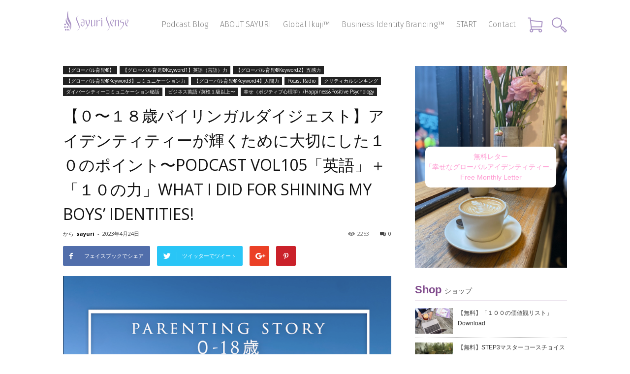

--- FILE ---
content_type: text/html; charset=UTF-8
request_url: https://www.sayuri-sense.jp/archives/23865
body_size: 32145
content:
<!doctype html >
<html lang="ja">
<head>
    <title>【０〜１８歳バイリンガルダイジェスト】アイデンティティーが輝くために大切にした１０のポイント〜Podcast Vol105「英語」＋「１０の力」What I did for shining my boys&#8217; identities! | Sayuri Sense</title>
    <meta charset="UTF-8" />
    <meta name="viewport" content="width=device-width, initial-scale=1.0">
    <link rel="pingback" href="https://www.sayuri-sense.jp/xmlrpc.php" />
    <link rel="stylesheet" href="https://use.fontawesome.com/releases/v5.6.3/css/all.css" integrity="sha384-UHRtZLI+pbxtHCWp1t77Bi1L4ZtiqrqD80Kn4Z8NTSRyMA2Fd33n5dQ8lWUE00s/" crossorigin="anonymous">
    <link rel="icon" href="/ss-favicon.svg" type="image/svg+xml">

        <link href="https://fonts.googleapis.com/css2?family=Fira+Sans:ital,wght@0,300;0,400;1,500&display=swap" rel="stylesheet">
    <link href="https://fonts.googleapis.com/css2?family=Noto+Sans+JP:wght@300;400;500&display=swap" rel="stylesheet">
    <link href="https://fonts.googleapis.com/css2?family=Fira+Sans+Extra+Condensed:wght@300;400;500&display=swap" rel="stylesheet">

    <meta name='robots' content='max-image-preview:large' />
	<style>img:is([sizes="auto" i], [sizes^="auto," i]) { contain-intrinsic-size: 3000px 1500px }</style>
	<meta property="og:image" content="https://www.sayuri-sense.jp/wp-content/uploads/2023/04/0-18歳大切にした１０のこと-e1682290371707.png" /><meta name="author" content="sayuri">
<link rel='dns-prefetch' href='//fonts.googleapis.com' />
<script type="text/javascript">
/* <![CDATA[ */
window._wpemojiSettings = {"baseUrl":"https:\/\/s.w.org\/images\/core\/emoji\/16.0.1\/72x72\/","ext":".png","svgUrl":"https:\/\/s.w.org\/images\/core\/emoji\/16.0.1\/svg\/","svgExt":".svg","source":{"concatemoji":"https:\/\/www.sayuri-sense.jp\/wp-includes\/js\/wp-emoji-release.min.js?ver=6.8.3"}};
/*! This file is auto-generated */
!function(s,n){var o,i,e;function c(e){try{var t={supportTests:e,timestamp:(new Date).valueOf()};sessionStorage.setItem(o,JSON.stringify(t))}catch(e){}}function p(e,t,n){e.clearRect(0,0,e.canvas.width,e.canvas.height),e.fillText(t,0,0);var t=new Uint32Array(e.getImageData(0,0,e.canvas.width,e.canvas.height).data),a=(e.clearRect(0,0,e.canvas.width,e.canvas.height),e.fillText(n,0,0),new Uint32Array(e.getImageData(0,0,e.canvas.width,e.canvas.height).data));return t.every(function(e,t){return e===a[t]})}function u(e,t){e.clearRect(0,0,e.canvas.width,e.canvas.height),e.fillText(t,0,0);for(var n=e.getImageData(16,16,1,1),a=0;a<n.data.length;a++)if(0!==n.data[a])return!1;return!0}function f(e,t,n,a){switch(t){case"flag":return n(e,"\ud83c\udff3\ufe0f\u200d\u26a7\ufe0f","\ud83c\udff3\ufe0f\u200b\u26a7\ufe0f")?!1:!n(e,"\ud83c\udde8\ud83c\uddf6","\ud83c\udde8\u200b\ud83c\uddf6")&&!n(e,"\ud83c\udff4\udb40\udc67\udb40\udc62\udb40\udc65\udb40\udc6e\udb40\udc67\udb40\udc7f","\ud83c\udff4\u200b\udb40\udc67\u200b\udb40\udc62\u200b\udb40\udc65\u200b\udb40\udc6e\u200b\udb40\udc67\u200b\udb40\udc7f");case"emoji":return!a(e,"\ud83e\udedf")}return!1}function g(e,t,n,a){var r="undefined"!=typeof WorkerGlobalScope&&self instanceof WorkerGlobalScope?new OffscreenCanvas(300,150):s.createElement("canvas"),o=r.getContext("2d",{willReadFrequently:!0}),i=(o.textBaseline="top",o.font="600 32px Arial",{});return e.forEach(function(e){i[e]=t(o,e,n,a)}),i}function t(e){var t=s.createElement("script");t.src=e,t.defer=!0,s.head.appendChild(t)}"undefined"!=typeof Promise&&(o="wpEmojiSettingsSupports",i=["flag","emoji"],n.supports={everything:!0,everythingExceptFlag:!0},e=new Promise(function(e){s.addEventListener("DOMContentLoaded",e,{once:!0})}),new Promise(function(t){var n=function(){try{var e=JSON.parse(sessionStorage.getItem(o));if("object"==typeof e&&"number"==typeof e.timestamp&&(new Date).valueOf()<e.timestamp+604800&&"object"==typeof e.supportTests)return e.supportTests}catch(e){}return null}();if(!n){if("undefined"!=typeof Worker&&"undefined"!=typeof OffscreenCanvas&&"undefined"!=typeof URL&&URL.createObjectURL&&"undefined"!=typeof Blob)try{var e="postMessage("+g.toString()+"("+[JSON.stringify(i),f.toString(),p.toString(),u.toString()].join(",")+"));",a=new Blob([e],{type:"text/javascript"}),r=new Worker(URL.createObjectURL(a),{name:"wpTestEmojiSupports"});return void(r.onmessage=function(e){c(n=e.data),r.terminate(),t(n)})}catch(e){}c(n=g(i,f,p,u))}t(n)}).then(function(e){for(var t in e)n.supports[t]=e[t],n.supports.everything=n.supports.everything&&n.supports[t],"flag"!==t&&(n.supports.everythingExceptFlag=n.supports.everythingExceptFlag&&n.supports[t]);n.supports.everythingExceptFlag=n.supports.everythingExceptFlag&&!n.supports.flag,n.DOMReady=!1,n.readyCallback=function(){n.DOMReady=!0}}).then(function(){return e}).then(function(){var e;n.supports.everything||(n.readyCallback(),(e=n.source||{}).concatemoji?t(e.concatemoji):e.wpemoji&&e.twemoji&&(t(e.twemoji),t(e.wpemoji)))}))}((window,document),window._wpemojiSettings);
/* ]]> */
</script>
<style id='wp-emoji-styles-inline-css' type='text/css'>

	img.wp-smiley, img.emoji {
		display: inline !important;
		border: none !important;
		box-shadow: none !important;
		height: 1em !important;
		width: 1em !important;
		margin: 0 0.07em !important;
		vertical-align: -0.1em !important;
		background: none !important;
		padding: 0 !important;
	}
</style>
<link rel='stylesheet' id='wp-block-library-css' href='https://www.sayuri-sense.jp/wp-includes/css/dist/block-library/style.min.css?ver=6.8.3' type='text/css' media='all' />
<style id='classic-theme-styles-inline-css' type='text/css'>
/*! This file is auto-generated */
.wp-block-button__link{color:#fff;background-color:#32373c;border-radius:9999px;box-shadow:none;text-decoration:none;padding:calc(.667em + 2px) calc(1.333em + 2px);font-size:1.125em}.wp-block-file__button{background:#32373c;color:#fff;text-decoration:none}
</style>
<style id='safe-svg-svg-icon-style-inline-css' type='text/css'>
.safe-svg-cover{text-align:center}.safe-svg-cover .safe-svg-inside{display:inline-block;max-width:100%}.safe-svg-cover svg{fill:currentColor;height:100%;max-height:100%;max-width:100%;width:100%}

</style>
<style id='powerpress-player-block-style-inline-css' type='text/css'>


</style>
<style id='global-styles-inline-css' type='text/css'>
:root{--wp--preset--aspect-ratio--square: 1;--wp--preset--aspect-ratio--4-3: 4/3;--wp--preset--aspect-ratio--3-4: 3/4;--wp--preset--aspect-ratio--3-2: 3/2;--wp--preset--aspect-ratio--2-3: 2/3;--wp--preset--aspect-ratio--16-9: 16/9;--wp--preset--aspect-ratio--9-16: 9/16;--wp--preset--color--black: #000000;--wp--preset--color--cyan-bluish-gray: #abb8c3;--wp--preset--color--white: #ffffff;--wp--preset--color--pale-pink: #f78da7;--wp--preset--color--vivid-red: #cf2e2e;--wp--preset--color--luminous-vivid-orange: #ff6900;--wp--preset--color--luminous-vivid-amber: #fcb900;--wp--preset--color--light-green-cyan: #7bdcb5;--wp--preset--color--vivid-green-cyan: #00d084;--wp--preset--color--pale-cyan-blue: #8ed1fc;--wp--preset--color--vivid-cyan-blue: #0693e3;--wp--preset--color--vivid-purple: #9b51e0;--wp--preset--gradient--vivid-cyan-blue-to-vivid-purple: linear-gradient(135deg,rgba(6,147,227,1) 0%,rgb(155,81,224) 100%);--wp--preset--gradient--light-green-cyan-to-vivid-green-cyan: linear-gradient(135deg,rgb(122,220,180) 0%,rgb(0,208,130) 100%);--wp--preset--gradient--luminous-vivid-amber-to-luminous-vivid-orange: linear-gradient(135deg,rgba(252,185,0,1) 0%,rgba(255,105,0,1) 100%);--wp--preset--gradient--luminous-vivid-orange-to-vivid-red: linear-gradient(135deg,rgba(255,105,0,1) 0%,rgb(207,46,46) 100%);--wp--preset--gradient--very-light-gray-to-cyan-bluish-gray: linear-gradient(135deg,rgb(238,238,238) 0%,rgb(169,184,195) 100%);--wp--preset--gradient--cool-to-warm-spectrum: linear-gradient(135deg,rgb(74,234,220) 0%,rgb(151,120,209) 20%,rgb(207,42,186) 40%,rgb(238,44,130) 60%,rgb(251,105,98) 80%,rgb(254,248,76) 100%);--wp--preset--gradient--blush-light-purple: linear-gradient(135deg,rgb(255,206,236) 0%,rgb(152,150,240) 100%);--wp--preset--gradient--blush-bordeaux: linear-gradient(135deg,rgb(254,205,165) 0%,rgb(254,45,45) 50%,rgb(107,0,62) 100%);--wp--preset--gradient--luminous-dusk: linear-gradient(135deg,rgb(255,203,112) 0%,rgb(199,81,192) 50%,rgb(65,88,208) 100%);--wp--preset--gradient--pale-ocean: linear-gradient(135deg,rgb(255,245,203) 0%,rgb(182,227,212) 50%,rgb(51,167,181) 100%);--wp--preset--gradient--electric-grass: linear-gradient(135deg,rgb(202,248,128) 0%,rgb(113,206,126) 100%);--wp--preset--gradient--midnight: linear-gradient(135deg,rgb(2,3,129) 0%,rgb(40,116,252) 100%);--wp--preset--font-size--small: 13px;--wp--preset--font-size--medium: 20px;--wp--preset--font-size--large: 36px;--wp--preset--font-size--x-large: 42px;--wp--preset--spacing--20: 0.44rem;--wp--preset--spacing--30: 0.67rem;--wp--preset--spacing--40: 1rem;--wp--preset--spacing--50: 1.5rem;--wp--preset--spacing--60: 2.25rem;--wp--preset--spacing--70: 3.38rem;--wp--preset--spacing--80: 5.06rem;--wp--preset--shadow--natural: 6px 6px 9px rgba(0, 0, 0, 0.2);--wp--preset--shadow--deep: 12px 12px 50px rgba(0, 0, 0, 0.4);--wp--preset--shadow--sharp: 6px 6px 0px rgba(0, 0, 0, 0.2);--wp--preset--shadow--outlined: 6px 6px 0px -3px rgba(255, 255, 255, 1), 6px 6px rgba(0, 0, 0, 1);--wp--preset--shadow--crisp: 6px 6px 0px rgba(0, 0, 0, 1);}:where(.is-layout-flex){gap: 0.5em;}:where(.is-layout-grid){gap: 0.5em;}body .is-layout-flex{display: flex;}.is-layout-flex{flex-wrap: wrap;align-items: center;}.is-layout-flex > :is(*, div){margin: 0;}body .is-layout-grid{display: grid;}.is-layout-grid > :is(*, div){margin: 0;}:where(.wp-block-columns.is-layout-flex){gap: 2em;}:where(.wp-block-columns.is-layout-grid){gap: 2em;}:where(.wp-block-post-template.is-layout-flex){gap: 1.25em;}:where(.wp-block-post-template.is-layout-grid){gap: 1.25em;}.has-black-color{color: var(--wp--preset--color--black) !important;}.has-cyan-bluish-gray-color{color: var(--wp--preset--color--cyan-bluish-gray) !important;}.has-white-color{color: var(--wp--preset--color--white) !important;}.has-pale-pink-color{color: var(--wp--preset--color--pale-pink) !important;}.has-vivid-red-color{color: var(--wp--preset--color--vivid-red) !important;}.has-luminous-vivid-orange-color{color: var(--wp--preset--color--luminous-vivid-orange) !important;}.has-luminous-vivid-amber-color{color: var(--wp--preset--color--luminous-vivid-amber) !important;}.has-light-green-cyan-color{color: var(--wp--preset--color--light-green-cyan) !important;}.has-vivid-green-cyan-color{color: var(--wp--preset--color--vivid-green-cyan) !important;}.has-pale-cyan-blue-color{color: var(--wp--preset--color--pale-cyan-blue) !important;}.has-vivid-cyan-blue-color{color: var(--wp--preset--color--vivid-cyan-blue) !important;}.has-vivid-purple-color{color: var(--wp--preset--color--vivid-purple) !important;}.has-black-background-color{background-color: var(--wp--preset--color--black) !important;}.has-cyan-bluish-gray-background-color{background-color: var(--wp--preset--color--cyan-bluish-gray) !important;}.has-white-background-color{background-color: var(--wp--preset--color--white) !important;}.has-pale-pink-background-color{background-color: var(--wp--preset--color--pale-pink) !important;}.has-vivid-red-background-color{background-color: var(--wp--preset--color--vivid-red) !important;}.has-luminous-vivid-orange-background-color{background-color: var(--wp--preset--color--luminous-vivid-orange) !important;}.has-luminous-vivid-amber-background-color{background-color: var(--wp--preset--color--luminous-vivid-amber) !important;}.has-light-green-cyan-background-color{background-color: var(--wp--preset--color--light-green-cyan) !important;}.has-vivid-green-cyan-background-color{background-color: var(--wp--preset--color--vivid-green-cyan) !important;}.has-pale-cyan-blue-background-color{background-color: var(--wp--preset--color--pale-cyan-blue) !important;}.has-vivid-cyan-blue-background-color{background-color: var(--wp--preset--color--vivid-cyan-blue) !important;}.has-vivid-purple-background-color{background-color: var(--wp--preset--color--vivid-purple) !important;}.has-black-border-color{border-color: var(--wp--preset--color--black) !important;}.has-cyan-bluish-gray-border-color{border-color: var(--wp--preset--color--cyan-bluish-gray) !important;}.has-white-border-color{border-color: var(--wp--preset--color--white) !important;}.has-pale-pink-border-color{border-color: var(--wp--preset--color--pale-pink) !important;}.has-vivid-red-border-color{border-color: var(--wp--preset--color--vivid-red) !important;}.has-luminous-vivid-orange-border-color{border-color: var(--wp--preset--color--luminous-vivid-orange) !important;}.has-luminous-vivid-amber-border-color{border-color: var(--wp--preset--color--luminous-vivid-amber) !important;}.has-light-green-cyan-border-color{border-color: var(--wp--preset--color--light-green-cyan) !important;}.has-vivid-green-cyan-border-color{border-color: var(--wp--preset--color--vivid-green-cyan) !important;}.has-pale-cyan-blue-border-color{border-color: var(--wp--preset--color--pale-cyan-blue) !important;}.has-vivid-cyan-blue-border-color{border-color: var(--wp--preset--color--vivid-cyan-blue) !important;}.has-vivid-purple-border-color{border-color: var(--wp--preset--color--vivid-purple) !important;}.has-vivid-cyan-blue-to-vivid-purple-gradient-background{background: var(--wp--preset--gradient--vivid-cyan-blue-to-vivid-purple) !important;}.has-light-green-cyan-to-vivid-green-cyan-gradient-background{background: var(--wp--preset--gradient--light-green-cyan-to-vivid-green-cyan) !important;}.has-luminous-vivid-amber-to-luminous-vivid-orange-gradient-background{background: var(--wp--preset--gradient--luminous-vivid-amber-to-luminous-vivid-orange) !important;}.has-luminous-vivid-orange-to-vivid-red-gradient-background{background: var(--wp--preset--gradient--luminous-vivid-orange-to-vivid-red) !important;}.has-very-light-gray-to-cyan-bluish-gray-gradient-background{background: var(--wp--preset--gradient--very-light-gray-to-cyan-bluish-gray) !important;}.has-cool-to-warm-spectrum-gradient-background{background: var(--wp--preset--gradient--cool-to-warm-spectrum) !important;}.has-blush-light-purple-gradient-background{background: var(--wp--preset--gradient--blush-light-purple) !important;}.has-blush-bordeaux-gradient-background{background: var(--wp--preset--gradient--blush-bordeaux) !important;}.has-luminous-dusk-gradient-background{background: var(--wp--preset--gradient--luminous-dusk) !important;}.has-pale-ocean-gradient-background{background: var(--wp--preset--gradient--pale-ocean) !important;}.has-electric-grass-gradient-background{background: var(--wp--preset--gradient--electric-grass) !important;}.has-midnight-gradient-background{background: var(--wp--preset--gradient--midnight) !important;}.has-small-font-size{font-size: var(--wp--preset--font-size--small) !important;}.has-medium-font-size{font-size: var(--wp--preset--font-size--medium) !important;}.has-large-font-size{font-size: var(--wp--preset--font-size--large) !important;}.has-x-large-font-size{font-size: var(--wp--preset--font-size--x-large) !important;}
:where(.wp-block-post-template.is-layout-flex){gap: 1.25em;}:where(.wp-block-post-template.is-layout-grid){gap: 1.25em;}
:where(.wp-block-columns.is-layout-flex){gap: 2em;}:where(.wp-block-columns.is-layout-grid){gap: 2em;}
:root :where(.wp-block-pullquote){font-size: 1.5em;line-height: 1.6;}
</style>
<link rel='stylesheet' id='contact-form-7-css' href='https://www.sayuri-sense.jp/wp-content/plugins/contact-form-7/includes/css/styles.css?ver=6.1.4' type='text/css' media='all' />
<link rel='stylesheet' id='pmpro_frontend_base-css' href='https://www.sayuri-sense.jp/wp-content/plugins/paid-memberships-pro/css/frontend/base.css?ver=3.6.2' type='text/css' media='all' />
<link rel='stylesheet' id='pmpro_frontend_variation_1-css' href='https://www.sayuri-sense.jp/wp-content/plugins/paid-memberships-pro/css/frontend/variation_1.css?ver=3.6.2' type='text/css' media='all' />
<link rel='stylesheet' id='woocommerce-layout-css' href='https://www.sayuri-sense.jp/wp-content/plugins/woocommerce/assets/css/woocommerce-layout.css?ver=10.4.3' type='text/css' media='all' />
<link rel='stylesheet' id='woocommerce-smallscreen-css' href='https://www.sayuri-sense.jp/wp-content/plugins/woocommerce/assets/css/woocommerce-smallscreen.css?ver=10.4.3' type='text/css' media='only screen and (max-width: 768px)' />
<link rel='stylesheet' id='woocommerce-general-css' href='https://www.sayuri-sense.jp/wp-content/plugins/woocommerce/assets/css/woocommerce.css?ver=10.4.3' type='text/css' media='all' />
<style id='woocommerce-inline-inline-css' type='text/css'>
.woocommerce form .form-row .required { visibility: visible; }
</style>
<link rel='stylesheet' id='parent-style-css' href='https://www.sayuri-sense.jp/wp-content/themes/Newspaper/style.css?ver=6.8.3' type='text/css' media='all' />
<link rel='stylesheet' id='js_composer-css' href='https://www.sayuri-sense.jp/wp-content/themes/Newspaper-child/js_composer.min.css?ver=2025-4-20' type='text/css' media='' />
<link rel='stylesheet' id='google_font_roboto-css' href='https://fonts.googleapis.com/css?family=Roboto%3A500%2C400italic%2C700%2C900%2C500italic%2C400%2C300&#038;ver=6.8.3' type='text/css' media='all' />
<link rel='stylesheet' id='google-fonts-style-css' href='https://fonts.googleapis.com/css?family=Open+Sans%3A400%2C700&#038;ver=6.8.3' type='text/css' media='all' />
<link rel='stylesheet' id='td-theme-css' href='https://www.sayuri-sense.jp/wp-content/themes/Newspaper-child/child.css?ver=2020-12-4' type='text/css' media='' />
<link rel='stylesheet' id='td-theme-woo-css' href='https://www.sayuri-sense.jp/wp-content/themes/Newspaper/style-woocommerce.css?ver=7.4' type='text/css' media='all' />
<link rel='stylesheet' id='td-theme-demo-style-css' href='https://www.sayuri-sense.jp/wp-content/themes/Newspaper/includes/demos/blog_baby/demo_style.css?ver=7.4' type='text/css' media='all' />
<script type="text/javascript" src="https://www.sayuri-sense.jp/wp-includes/js/jquery/jquery.min.js?ver=3.7.1" id="jquery-core-js"></script>
<script type="text/javascript" src="https://www.sayuri-sense.jp/wp-includes/js/jquery/jquery-migrate.min.js?ver=3.4.1" id="jquery-migrate-js"></script>
<script type="text/javascript" src="https://www.sayuri-sense.jp/wp-content/plugins/woocommerce/assets/js/jquery-blockui/jquery.blockUI.min.js?ver=2.7.0-wc.10.4.3" id="wc-jquery-blockui-js" defer="defer" data-wp-strategy="defer"></script>
<script type="text/javascript" id="wc-add-to-cart-js-extra">
/* <![CDATA[ */
var wc_add_to_cart_params = {"ajax_url":"\/wp-admin\/admin-ajax.php","wc_ajax_url":"\/?wc-ajax=%%endpoint%%","i18n_view_cart":"\u304a\u8cb7\u3044\u7269\u30ab\u30b4\u3092\u8868\u793a","cart_url":"https:\/\/www.sayuri-sense.jp\/cart","is_cart":"","cart_redirect_after_add":"no"};
/* ]]> */
</script>
<script type="text/javascript" src="https://www.sayuri-sense.jp/wp-content/plugins/woocommerce/assets/js/frontend/add-to-cart.min.js?ver=10.4.3" id="wc-add-to-cart-js" defer="defer" data-wp-strategy="defer"></script>
<script type="text/javascript" src="https://www.sayuri-sense.jp/wp-content/plugins/woocommerce/assets/js/js-cookie/js.cookie.min.js?ver=2.1.4-wc.10.4.3" id="wc-js-cookie-js" defer="defer" data-wp-strategy="defer"></script>
<script type="text/javascript" id="woocommerce-js-extra">
/* <![CDATA[ */
var woocommerce_params = {"ajax_url":"\/wp-admin\/admin-ajax.php","wc_ajax_url":"\/?wc-ajax=%%endpoint%%","i18n_password_show":"\u30d1\u30b9\u30ef\u30fc\u30c9\u3092\u8868\u793a","i18n_password_hide":"\u30d1\u30b9\u30ef\u30fc\u30c9\u3092\u96a0\u3059"};
/* ]]> */
</script>
<script type="text/javascript" src="https://www.sayuri-sense.jp/wp-content/plugins/woocommerce/assets/js/frontend/woocommerce.min.js?ver=10.4.3" id="woocommerce-js" defer="defer" data-wp-strategy="defer"></script>
<link rel="https://api.w.org/" href="https://www.sayuri-sense.jp/wp-json/" /><link rel="alternate" title="JSON" type="application/json" href="https://www.sayuri-sense.jp/wp-json/wp/v2/posts/23865" /><link rel="EditURI" type="application/rsd+xml" title="RSD" href="https://www.sayuri-sense.jp/xmlrpc.php?rsd" />
<meta name="generator" content="WordPress 6.8.3" />
<meta name="generator" content="WooCommerce 10.4.3" />
<link rel="canonical" href="https://www.sayuri-sense.jp/archives/23865" />
<link rel='shortlink' href='https://www.sayuri-sense.jp/?p=23865' />
<link rel="alternate" title="oEmbed (JSON)" type="application/json+oembed" href="https://www.sayuri-sense.jp/wp-json/oembed/1.0/embed?url=https%3A%2F%2Fwww.sayuri-sense.jp%2Farchives%2F23865" />
<link rel="alternate" title="oEmbed (XML)" type="text/xml+oembed" href="https://www.sayuri-sense.jp/wp-json/oembed/1.0/embed?url=https%3A%2F%2Fwww.sayuri-sense.jp%2Farchives%2F23865&#038;format=xml" />
<style id="pmpro_colors">:root {
	--pmpro--color--base: #ffffff;
	--pmpro--color--contrast: #222222;
	--pmpro--color--accent: #0c3d54;
	--pmpro--color--accent--variation: hsl( 199,75%,28.5% );
	--pmpro--color--border--variation: hsl( 0,0%,91% );
}</style>            <script type="text/javascript"><!--
                                function powerpress_pinw(pinw_url){window.open(pinw_url, 'PowerPressPlayer','toolbar=0,status=0,resizable=1,width=460,height=320');	return false;}
                //-->

                // tabnab protection
                window.addEventListener('load', function () {
                    // make all links have rel="noopener noreferrer"
                    document.querySelectorAll('a[target="_blank"]').forEach(link => {
                        link.setAttribute('rel', 'noopener noreferrer');
                    });
                });
            </script>
            <!-- Starting: Conversion Tracking for WooCommerce (https://wordpress.org/plugins/woocommerce-conversion-tracking/) -->
<!-- End: Conversion Tracking for WooCommerce Codes -->
<!--[if lt IE 9]><script src="https://html5shim.googlecode.com/svn/trunk/html5.js"></script><![endif]-->
    	<noscript><style>.woocommerce-product-gallery{ opacity: 1 !important; }</style></noscript>
	<script>
(function() {
	(function (i, s, o, g, r, a, m) {
		i['GoogleAnalyticsObject'] = r;
		i[r] = i[r] || function () {
				(i[r].q = i[r].q || []).push(arguments)
			}, i[r].l = 1 * new Date();
		a = s.createElement(o),
			m = s.getElementsByTagName(o)[0];
		a.async = 1;
		a.src = g;
		m.parentNode.insertBefore(a, m)
	})(window, document, 'script', 'https://google-analytics.com/analytics.js', 'ga');

	ga('create', 'UA-85234340-1', 'auto');
			ga('send', 'pageview');
	})();
</script>

<!-- JS generated by theme -->

<script>
    
    

	    var tdBlocksArray = []; //here we store all the items for the current page

	    //td_block class - each ajax block uses a object of this class for requests
	    function tdBlock() {
		    this.id = '';
		    this.block_type = 1; //block type id (1-234 etc)
		    this.atts = '';
		    this.td_column_number = '';
		    this.td_current_page = 1; //
		    this.post_count = 0; //from wp
		    this.found_posts = 0; //from wp
		    this.max_num_pages = 0; //from wp
		    this.td_filter_value = ''; //current live filter value
		    this.is_ajax_running = false;
		    this.td_user_action = ''; // load more or infinite loader (used by the animation)
		    this.header_color = '';
		    this.ajax_pagination_infinite_stop = ''; //show load more at page x
	    }


        // td_js_generator - mini detector
        (function(){
            var htmlTag = document.getElementsByTagName("html")[0];

            if ( navigator.userAgent.indexOf("MSIE 10.0") > -1 ) {
                htmlTag.className += ' ie10';
            }

            if ( !!navigator.userAgent.match(/Trident.*rv\:11\./) ) {
                htmlTag.className += ' ie11';
            }

            if ( /(iPad|iPhone|iPod)/g.test(navigator.userAgent) ) {
                htmlTag.className += ' td-md-is-ios';
            }

            var user_agent = navigator.userAgent.toLowerCase();
            if ( user_agent.indexOf("android") > -1 ) {
                htmlTag.className += ' td-md-is-android';
            }

            if ( -1 !== navigator.userAgent.indexOf('Mac OS X')  ) {
                htmlTag.className += ' td-md-is-os-x';
            }

            if ( /chrom(e|ium)/.test(navigator.userAgent.toLowerCase()) ) {
               htmlTag.className += ' td-md-is-chrome';
            }

            if ( -1 !== navigator.userAgent.indexOf('Firefox') ) {
                htmlTag.className += ' td-md-is-firefox';
            }

            if ( -1 !== navigator.userAgent.indexOf('Safari') && -1 === navigator.userAgent.indexOf('Chrome') ) {
                htmlTag.className += ' td-md-is-safari';
            }

        })();




        var tdLocalCache = {};

        ( function () {
            "use strict";

            tdLocalCache = {
                data: {},
                remove: function (resource_id) {
                    delete tdLocalCache.data[resource_id];
                },
                exist: function (resource_id) {
                    return tdLocalCache.data.hasOwnProperty(resource_id) && tdLocalCache.data[resource_id] !== null;
                },
                get: function (resource_id) {
                    return tdLocalCache.data[resource_id];
                },
                set: function (resource_id, cachedData) {
                    tdLocalCache.remove(resource_id);
                    tdLocalCache.data[resource_id] = cachedData;
                }
            };
        })();

    
    
var td_viewport_interval_list=[{"limitBottom":767,"sidebarWidth":228},{"limitBottom":1018,"sidebarWidth":300},{"limitBottom":1140,"sidebarWidth":324}];
var td_animation_stack_effect="type0";
var tds_animation_stack=true;
var td_animation_stack_specific_selectors=".entry-thumb, img";
var td_animation_stack_general_selectors=".td-animation-stack img, .post img";
var td_ajax_url="https:\/\/www.sayuri-sense.jp\/wp-admin\/admin-ajax.php?td_theme_name=Newspaper&v=7.4";
var td_get_template_directory_uri="https:\/\/www.sayuri-sense.jp\/wp-content\/themes\/Newspaper";
var tds_snap_menu="smart_snap_always";
var tds_logo_on_sticky="show";
var tds_header_style="7";
var td_please_wait="\u304a\u5f85\u3061\u304f\u3060\u3055\u3044";
var td_email_user_pass_incorrect="\u30e6\u30fc\u30b6\u30fc\u304b\u30d1\u30b9\u30ef\u30fc\u30c9\u304c\u9593\u9055\u3063\u3066\u307e\u3059\uff01";
var td_email_user_incorrect="E\u30e1\u30fc\u30eb\u304b\u30e6\u30fc\u30b6\u540d\u304c\u9593\u9055\u3063\u3066\u307e\u3059\uff01";
var td_email_incorrect="E\u30e1\u30fc\u30eb\u304c\u9593\u9055\u3063\u3066\u307e\u3059\uff01";
var tds_more_articles_on_post_enable="";
var tds_more_articles_on_post_time_to_wait="";
var tds_more_articles_on_post_pages_distance_from_top=0;
var tds_theme_color_site_wide="#ff9bd2";
var tds_smart_sidebar="enabled";
var tdThemeName="Newspaper";
var td_magnific_popup_translation_tPrev="\u524d\uff08\u5de6\u30a2\u30ed\u30fc\u3000\u30ad\u30fc\uff09";
var td_magnific_popup_translation_tNext="\u6b21\uff08\u53f3\u30a2\u30ed\u30fc\u3000\u30ad\u30fc\uff09";
var td_magnific_popup_translation_tCounter="\uff05curr%\u306e\uff05total\uff05";
var td_magnific_popup_translation_ajax_tError="\uff05url%\u306e\u30b3\u30f3\u30c6\u30f3\u30c4\u306f\u30ed\u30fc\u30c9\u3067\u304d\u307e\u305b\u3093\u3067\u3057\u305f\u3002";
var td_magnific_popup_translation_image_tError="#\uff05curr%\u304b\u3089\u306e\u753b\u50cf\u306f\u30ed\u30fc\u30c9\u3067\u304d\u307e\u305b\u3093\u3067\u3057\u305f\u3002";
var td_ad_background_click_link="";
var td_ad_background_click_target="";
</script>


<!-- Header style compiled by theme -->

<style>
    
.td-header-wrap .black-menu .sf-menu > .current-menu-item > a,
    .td-header-wrap .black-menu .sf-menu > .current-menu-ancestor > a,
    .td-header-wrap .black-menu .sf-menu > .current-category-ancestor > a,
    .td-header-wrap .black-menu .sf-menu > li > a:hover,
    .td-header-wrap .black-menu .sf-menu > .sfHover > a,
    .td-header-style-12 .td-header-menu-wrap-full,
    .sf-menu > .current-menu-item > a:after,
    .sf-menu > .current-menu-ancestor > a:after,
    .sf-menu > .current-category-ancestor > a:after,
    .sf-menu > li:hover > a:after,
    .sf-menu > .sfHover > a:after,
    .sf-menu ul .td-menu-item > a:hover,
    .sf-menu ul .sfHover > a,
    .sf-menu ul .current-menu-ancestor > a,
    .sf-menu ul .current-category-ancestor > a,
    .sf-menu ul .current-menu-item > a,
    .td-header-style-12 .td-affix,
    .header-search-wrap .td-drop-down-search:after,
    .header-search-wrap .td-drop-down-search .btn:hover,
    input[type=submit]:hover,
    .td-read-more a,
    .td-post-category:hover,
    .td-grid-style-1.td-hover-1 .td-big-grid-post:hover .td-post-category,
    .td-grid-style-5.td-hover-1 .td-big-grid-post:hover .td-post-category,
    .td_top_authors .td-active .td-author-post-count,
    .td_top_authors .td-active .td-author-comments-count,
    .td_top_authors .td_mod_wrap:hover .td-author-post-count,
    .td_top_authors .td_mod_wrap:hover .td-author-comments-count,
    .td-404-sub-sub-title a:hover,
    .td-search-form-widget .wpb_button:hover,
    .td-rating-bar-wrap div,
    .td_category_template_3 .td-current-sub-category,
    .dropcap,
    .td_wrapper_video_playlist .td_video_controls_playlist_wrapper,
    .wpb_default,
    .wpb_default:hover,
    .td-left-smart-list:hover,
    .td-right-smart-list:hover,
    .woocommerce-checkout .woocommerce input.button:hover,
    .woocommerce-page .woocommerce a.button:hover,
    .woocommerce-account div.woocommerce .button:hover,
    #bbpress-forums button:hover,
    .bbp_widget_login .button:hover,
    .td-footer-wrapper .td-post-category,
    .td-footer-wrapper .widget_product_search input[type="submit"]:hover,
    .woocommerce .product a.button:hover,
    .woocommerce .product #respond input#submit:hover,
    .woocommerce .checkout input#place_order:hover,
    .woocommerce .woocommerce.widget .button:hover,
    .single-product .product .summary .cart .button:hover,
    .woocommerce-cart .woocommerce table.cart .button:hover,
    .woocommerce-cart .woocommerce .shipping-calculator-form .button:hover,
    .td-next-prev-wrap a:hover,
    .td-load-more-wrap a:hover,
    .td-post-small-box a:hover,
    .page-nav .current,
    .page-nav:first-child > div,
    .td_category_template_8 .td-category-header .td-category a.td-current-sub-category,
    .td_category_template_4 .td-category-siblings .td-category a:hover,
    #bbpress-forums .bbp-pagination .current,
    #bbpress-forums #bbp-single-user-details #bbp-user-navigation li.current a,
    .td-theme-slider:hover .slide-meta-cat a,
    a.vc_btn-black:hover,
    .td-trending-now-wrapper:hover .td-trending-now-title,
    .td-scroll-up,
    .td-smart-list-button:hover,
    .td-weather-information:before,
    .td-weather-week:before,
    .td_block_exchange .td-exchange-header:before,
    .td_block_big_grid_9.td-grid-style-1 .td-post-category,
    .td_block_big_grid_9.td-grid-style-5 .td-post-category,
    .td-grid-style-6.td-hover-1 .td-module-thumb:after {
        background-color: #ff9bd2;
    }

    .woocommerce .woocommerce-message .button:hover,
    .woocommerce .woocommerce-error .button:hover,
    .woocommerce .woocommerce-info .button:hover {
        background-color: #ff9bd2 !important;
    }

    .woocommerce .product .onsale,
    .woocommerce.widget .ui-slider .ui-slider-handle {
        background: none #ff9bd2;
    }

    .woocommerce.widget.widget_layered_nav_filters ul li a {
        background: none repeat scroll 0 0 #ff9bd2 !important;
    }

    a,
    cite a:hover,
    .td_mega_menu_sub_cats .cur-sub-cat,
    .td-mega-span h3 a:hover,
    .td_mod_mega_menu:hover .entry-title a,
    .header-search-wrap .result-msg a:hover,
    .top-header-menu li a:hover,
    .top-header-menu .current-menu-item > a,
    .top-header-menu .current-menu-ancestor > a,
    .top-header-menu .current-category-ancestor > a,
    .td-social-icon-wrap > a:hover,
    .td-header-sp-top-widget .td-social-icon-wrap a:hover,
    .td-page-content blockquote p,
    .td-post-content blockquote p,
    .mce-content-body blockquote p,
    .comment-content blockquote p,
    .wpb_text_column blockquote p,
    .td_block_text_with_title blockquote p,
    .td_module_wrap:hover .entry-title a,
    .td-subcat-filter .td-subcat-list a:hover,
    .td-subcat-filter .td-subcat-dropdown a:hover,
    .td_quote_on_blocks,
    .dropcap2,
    .dropcap3,
    .td_top_authors .td-active .td-authors-name a,
    .td_top_authors .td_mod_wrap:hover .td-authors-name a,
    .td-post-next-prev-content a:hover,
    .author-box-wrap .td-author-social a:hover,
    .td-author-name a:hover,
    .td-author-url a:hover,
    .td_mod_related_posts:hover h3 > a,
    .td-post-template-11 .td-related-title .td-related-left:hover,
    .td-post-template-11 .td-related-title .td-related-right:hover,
    .td-post-template-11 .td-related-title .td-cur-simple-item,
    .td-post-template-11 .td_block_related_posts .td-next-prev-wrap a:hover,
    .comment-reply-link:hover,
    .logged-in-as a:hover,
    #cancel-comment-reply-link:hover,
    .td-search-query,
    .td-category-header .td-pulldown-category-filter-link:hover,
    .td-category-siblings .td-subcat-dropdown a:hover,
    .td-category-siblings .td-subcat-dropdown a.td-current-sub-category,
    .widget a:hover,
    .widget_calendar tfoot a:hover,
    .woocommerce a.added_to_cart:hover,
    #bbpress-forums li.bbp-header .bbp-reply-content span a:hover,
    #bbpress-forums .bbp-forum-freshness a:hover,
    #bbpress-forums .bbp-topic-freshness a:hover,
    #bbpress-forums .bbp-forums-list li a:hover,
    #bbpress-forums .bbp-forum-title:hover,
    #bbpress-forums .bbp-topic-permalink:hover,
    #bbpress-forums .bbp-topic-started-by a:hover,
    #bbpress-forums .bbp-topic-started-in a:hover,
    #bbpress-forums .bbp-body .super-sticky li.bbp-topic-title .bbp-topic-permalink,
    #bbpress-forums .bbp-body .sticky li.bbp-topic-title .bbp-topic-permalink,
    .widget_display_replies .bbp-author-name,
    .widget_display_topics .bbp-author-name,
    .footer-text-wrap .footer-email-wrap a,
    .td-subfooter-menu li a:hover,
    .footer-social-wrap a:hover,
    a.vc_btn-black:hover,
    .td-smart-list-dropdown-wrap .td-smart-list-button:hover,
    .td_module_17 .td-read-more a:hover,
    .td_module_18 .td-read-more a:hover,
    .td_module_19 .td-post-author-name a:hover,
    .td-instagram-user a {
        color: #ff9bd2;
    }

    a.vc_btn-black.vc_btn_square_outlined:hover,
    a.vc_btn-black.vc_btn_outlined:hover,
    .td-mega-menu-page .wpb_content_element ul li a:hover {
        color: #ff9bd2 !important;
    }

    .td-next-prev-wrap a:hover,
    .td-load-more-wrap a:hover,
    .td-post-small-box a:hover,
    .page-nav .current,
    .page-nav:first-child > div,
    .td_category_template_8 .td-category-header .td-category a.td-current-sub-category,
    .td_category_template_4 .td-category-siblings .td-category a:hover,
    #bbpress-forums .bbp-pagination .current,
    .post .td_quote_box,
    .page .td_quote_box,
    a.vc_btn-black:hover {
        border-color: #ff9bd2;
    }

    .td_wrapper_video_playlist .td_video_currently_playing:after {
        border-color: #ff9bd2 !important;
    }

    .header-search-wrap .td-drop-down-search:before {
        border-color: transparent transparent #ff9bd2 transparent;
    }

    .block-title > span,
    .block-title > a,
    .block-title > label,
    .widgettitle,
    .widgettitle:after,
    .td-trending-now-title,
    .td-trending-now-wrapper:hover .td-trending-now-title,
    .wpb_tabs li.ui-tabs-active a,
    .wpb_tabs li:hover a,
    .vc_tta-container .vc_tta-color-grey.vc_tta-tabs-position-top.vc_tta-style-classic .vc_tta-tabs-container .vc_tta-tab.vc_active > a,
    .vc_tta-container .vc_tta-color-grey.vc_tta-tabs-position-top.vc_tta-style-classic .vc_tta-tabs-container .vc_tta-tab:hover > a,
    .td-related-title .td-cur-simple-item,
    .woocommerce .product .products h2,
    .td-subcat-filter .td-subcat-dropdown:hover .td-subcat-more {
    	background-color: #ff9bd2;
    }

    .woocommerce div.product .woocommerce-tabs ul.tabs li.active {
    	background-color: #ff9bd2 !important;
    }

    .block-title,
    .td-related-title,
    .wpb_tabs .wpb_tabs_nav,
    .vc_tta-container .vc_tta-color-grey.vc_tta-tabs-position-top.vc_tta-style-classic .vc_tta-tabs-container,
    .woocommerce div.product .woocommerce-tabs ul.tabs:before {
        border-color: #ff9bd2;
    }
    .td_block_wrap .td-subcat-item .td-cur-simple-item {
	    color: #ff9bd2;
	}


    
    .td-grid-style-4 .entry-title
    {
        background-color: rgba(255, 155, 210, 0.7);
    }

    
    .td-menu-background:before,
    .td-search-background:before {
        background: rgba(0,0,0,0.6);
        background: -moz-linear-gradient(top, rgba(0,0,0,0.6) 0%, rgba(0,0,0,0.8) 100%);
        background: -webkit-gradient(left top, left bottom, color-stop(0%, rgba(0,0,0,0.6)), color-stop(100%, rgba(0,0,0,0.8)));
        background: -webkit-linear-gradient(top, rgba(0,0,0,0.6) 0%, rgba(0,0,0,0.8) 100%);
        background: -o-linear-gradient(top, rgba(0,0,0,0.6) 0%, @mobileu_gradient_two_mob 100%);
        background: -ms-linear-gradient(top, rgba(0,0,0,0.6) 0%, rgba(0,0,0,0.8) 100%);
        background: linear-gradient(to bottom, rgba(0,0,0,0.6) 0%, rgba(0,0,0,0.8) 100%);
        filter: progid:DXImageTransform.Microsoft.gradient( startColorstr='rgba(0,0,0,0.6)', endColorstr='rgba(0,0,0,0.8)', GradientType=0 );
    }

    
    .td-menu-background,
    .td-search-background {
        background-image: url('https://www.sayuri-sense.jp/wp-content/uploads/2016/10/667RSPSC_400x400-300x300.jpg');
    }

    
    ul.sf-menu > .td-menu-item > a {
        font-weight:normal;
	text-transform:uppercase;
	
    }
    
    .sf-menu ul .td-menu-item a {
        font-weight:normal;
	text-transform:uppercase;
	
    }
	
    .td_mod_mega_menu .item-details a {
        font-weight:normal;
	text-transform:uppercase;
	
    }
    
    .td_mega_menu_sub_cats .block-mega-child-cats a {
        font-weight:normal;
	text-transform:uppercase;
	
    }
    
    .td-mobile-content .td-mobile-main-menu > li > a {
        font-size:21px;
	font-weight:normal;
	text-transform:uppercase;
	
    }
    
    .td-mobile-content .sub-menu a {
        font-size:18px;
	font-weight:normal;
	text-transform:uppercase;
	
    }



	
    .td-excerpt {
        line-height:20px;
	
    }


	
	.td_module_wrap .td-module-title {
		font-family:"Open Sans";
	
	}
     
    .td_module_1 .td-module-title {
    	font-weight:normal;
	text-transform:uppercase;
	
    }
    
    .td_module_2 .td-module-title {
    	font-weight:normal;
	text-transform:uppercase;
	
    }
    
    .td_module_3 .td-module-title {
    	font-weight:normal;
	text-transform:uppercase;
	
    }
    
    .td_module_4 .td-module-title {
    	font-size:18px;
	line-height:26px;
	font-weight:normal;
	text-transform:uppercase;
	
    }
    
    .td_module_5 .td-module-title {
    	font-weight:normal;
	text-transform:uppercase;
	
    }
    
    .td_module_6 .td-module-title {
    	font-weight:normal;
	text-transform:uppercase;
	
    }
    
    .td_module_7 .td-module-title {
    	font-weight:normal;
	text-transform:uppercase;
	
    }
    
    .td_module_8 .td-module-title {
    	font-weight:normal;
	text-transform:uppercase;
	
    }
    
    .td_module_9 .td-module-title {
    	font-weight:normal;
	text-transform:uppercase;
	
    }
    
    .td_module_10 .td-module-title {
    	font-weight:normal;
	text-transform:uppercase;
	
    }
    
    .td_module_11 .td-module-title {
    	font-weight:normal;
	text-transform:uppercase;
	
    }
    
    .td_module_12 .td-module-title {
    	font-weight:normal;
	text-transform:uppercase;
	
    }
    
    .td_module_13 .td-module-title {
    	font-weight:normal;
	text-transform:uppercase;
	
    }
    
    .td_module_14 .td-module-title {
    	font-weight:normal;
	text-transform:uppercase;
	
    }
    
    .td_module_15 .entry-title {
    	font-weight:normal;
	text-transform:uppercase;
	
    }
    
    .td_module_16 .td-module-title {
    	font-weight:normal;
	text-transform:uppercase;
	
    }
    
    .td_module_17 .td-module-title {
    	font-weight:normal;
	text-transform:uppercase;
	
    }
    
    .td_module_18 .td-module-title {
    	font-weight:normal;
	text-transform:uppercase;
	
    }
    
    .td_module_19 .td-module-title {
    	font-weight:normal;
	text-transform:uppercase;
	
    }




	
	.td_block_trending_now .entry-title a,
	.td-theme-slider .td-module-title a,
    .td-big-grid-post .entry-title {
		font-family:"Open Sans";
	
	}
    
	#td-mobile-nav,
	#td-mobile-nav .wpb_button,
	.td-search-wrap-mob {
		font-family:"Open Sans";
	
	}


	
	.post .td-post-header .entry-title {
		font-family:"Open Sans";
	
	}
    
    .td-post-template-default .td-post-header .entry-title {
        font-size:32px;
	font-weight:normal;
	text-transform:uppercase;
	
    }
    
    .td-post-template-1 .td-post-header .entry-title {
        font-weight:normal;
	text-transform:uppercase;
	
    }
    
    .td-post-template-2 .td-post-header .entry-title {
        font-weight:normal;
	text-transform:uppercase;
	
    }
    
    .td-post-template-3 .td-post-header .entry-title {
        font-weight:normal;
	text-transform:uppercase;
	
    }
    
    .td-post-template-4 .td-post-header .entry-title {
        font-weight:normal;
	text-transform:capitalize;
	
    }
    
    .td-post-template-5 .td-post-header .entry-title {
        font-weight:normal;
	text-transform:uppercase;
	
    }
    
    .td-post-template-6 .td-post-header .entry-title {
        font-weight:normal;
	text-transform:uppercase;
	
    }
    
    .td-post-template-7 .td-post-header .entry-title {
        font-weight:normal;
	text-transform:uppercase;
	
    }
    
    .td-post-template-8 .td-post-header .entry-title {
        font-weight:normal;
	text-transform:uppercase;
	
    }
    
    .td-post-template-9 .td-post-header .entry-title {
        font-weight:normal;
	text-transform:uppercase;
	
    }
    
    .td-post-template-10 .td-post-header .entry-title {
        font-weight:normal;
	text-transform:uppercase;
	
    }
    
    .td-post-template-11 .td-post-header .entry-title {
        font-weight:normal;
	text-transform:uppercase;
	
    }
    
    .td-post-template-12 .td-post-header .entry-title {
        font-weight:normal;
	text-transform:uppercase;
	
    }
    
    .td-post-template-13 .td-post-header .entry-title {
        font-weight:normal;
	text-transform:uppercase;
	
    }





	
    .td-page-title,
    .woocommerce-page .page-title,
    .td-category-title-holder .td-page-title {
    	font-family:"Open Sans";
	font-weight:normal;
	text-transform:uppercase;
	
    }



/* Style generated by theme for demo: blog_baby */

.td-blog-baby .td-header-style-11 .sf-menu > li > a:hover,
		.td-blog-baby .td-header-style-11 .sf-menu > .sfHover > a,
		.td-blog-baby .td-header-style-11 .sf-menu > .current-menu-item > a,
		.td-blog-baby .td-header-style-11 .sf-menu > .current-menu-ancestor > a,
		.td-blog-baby .td-header-style-11 .sf-menu > .current-category-ancestor > a,
		.td-blog-baby .td_module_4 .td-post-category,
		.td-blog-baby .td-cur-simple-item:hover {
   		    color: #ff9bd2;
   		}

		.td-blog-baby .td-ss-main-content .block-title span,
		.td-blog-baby .td-ss-main-sidebar .block-title span,
		.td-blog-baby .td-module-comments a,
		.td-blog-baby .td-cur-simple-item {
   			border-color: #ff9bd2;
   		}

   		.td-blog-baby .td-module-comments a:after {
   			border-color: #ff9bd2 transparent transparent transparent;
   		}
</style>

    </head>

<body class="pmpro-variation_1 wp-singular post-template-default single single-post postid-23865 single-format-standard wp-theme-Newspaper wp-child-theme-Newspaper-child theme-Newspaper pmpro-body-has-access woocommerce-no-js  td-blog-baby td-animation-stack-type0 td-full-layout" itemscope="itemscope" itemtype="https://schema.org/WebPage">

        <div class="td-scroll-up"><i class="td-icon-menu-up"></i></div>
    
    <div class="td-menu-background"></div>
<div id="td-mobile-nav">
    <div class="td-mobile-container">
        <!-- mobile menu top section -->
        <div class="td-menu-socials-wrap">
            <!-- socials -->
            <div class="td-menu-socials">
                
        <span class="td-social-icon-wrap">
            <a target="_blank" href="https://www.facebook.com/globalikuji" title="Facebook">
                <i class="td-icon-font td-icon-facebook"></i>
            </a>
        </span>
        <span class="td-social-icon-wrap">
            <a target="_blank" href="https://www.instagram.com/sayurisense/" title="Instagram">
                <i class="td-icon-font td-icon-instagram"></i>
            </a>
        </span>
        <span class="td-social-icon-wrap">
            <a target="_blank" href="https://twitter.com/sayurisense" title="Twitter">
                <i class="td-icon-font td-icon-twitter"></i>
            </a>
        </span>
        <span class="td-social-icon-wrap">
            <a target="_blank" href="https://www.youtube.com/user/sayurisense" title="Youtube">
                <i class="td-icon-font td-icon-youtube"></i>
            </a>
        </span>            </div>
            <!-- close button -->
            <div class="td-mobile-close">
                <a href="#"><i class="td-icon-close-mobile"></i></a>
            </div>
        </div>

        <!-- login section -->
        
        <!-- menu section -->
        <div class="td-mobile-content">
            <div class="menu-td-demo-header-menu-container"><ul id="menu-td-demo-header-menu" class="td-mobile-main-menu"><li id="menu-item-31243" class="menu-item menu-item-type-custom menu-item-object-custom menu-item-first menu-item-31243"><a href="/archives/16663">Podcast Blog</a></li>
<li id="menu-item-29" class="menu-item menu-item-type-custom menu-item-object-custom menu-item-29"><a href="/?page_id=11082">ABOUT SAYURI</a></li>
<li id="menu-item-30" class="menu-item menu-item-type-custom menu-item-object-custom menu-item-30"><a href="/?page_id=11145">Global Ikuji™</a></li>
<li id="menu-item-11135" class="menu-item menu-item-type-custom menu-item-object-custom menu-item-11135"><a href="/?page_id=11150">Business Identity Branding™</a></li>
<li id="menu-item-11257" class="menu-item menu-item-type-post_type menu-item-object-page menu-item-11257"><a href="https://www.sayuri-sense.jp/shop">START</a></li>
<li id="menu-item-11319" class="menu-item menu-item-type-post_type menu-item-object-page menu-item-11319"><a href="https://www.sayuri-sense.jp/contact">Contact</a></li>
<li id="menu-item-19601" class="menu-item menu-item-type-custom menu-item-object-custom menu-item-19601"><a href="/cart">CART</a></li>
</ul></div>        </div>
    </div>

    <!-- register/login section -->
    </div>    <div class="td-search-background"></div>
<div class="td-search-wrap-mob">
	<div class="td-drop-down-search" aria-labelledby="td-header-search-button">
		<form method="get" class="td-search-form" action="https://www.sayuri-sense.jp/">
			<!-- close button -->
			<div class="td-search-close">
				<a href="#"><i class="td-icon-close-mobile"></i></a>
			</div>
			<div role="search" class="td-search-input">
				<span>検索</span>
				<input id="td-header-search-mob" type="text" value="" name="s" autocomplete="off" />
			</div>
		</form>
		<div id="td-aj-search-mob"></div>
	</div>
</div>    
    
    <div id="td-outer-wrap">
    
        <!--
Header style 7
-->

<div class="td-header-wrap td-header-style-7">
    
    <div class="td-header-menu-wrap-full">
        <div class="td-header-menu-wrap td-header-gradient">
            <div class="td-container td-header-row td-header-main-menu">
                <div class="td-header-sp-logo">
                            <a class="td-main-logo" href="https://www.sayuri-sense.jp/">
            <img class="td-retina-data" data-retina="https://www.sayuri-sense.jp/wp-content/uploads/2020/07/ss_logo.svg" src="https://www.sayuri-sense.jp/wp-content/uploads/2020/07/ss_logo.svg" alt=""/>
            <span class="td-visual-hidden">Sayuri Sense</span>
        </a>
                    </div>
                    <div id="td-header-menu" role="navigation">
    <div id="td-top-mobile-toggle"><a href="#"><i class="td-icon-font td-icon-mobile"></i></a></div>
    <div class="td-main-menu-logo td-logo-in-header">
        		<a class="td-mobile-logo td-sticky-mobile" href="https://www.sayuri-sense.jp/">
			<img class="td-retina-data" data-retina="https://www.sayuri-sense.jp/wp-content/uploads/2020/07/ss_logo.svg" src="https://www.sayuri-sense.jp/wp-content/uploads/2020/07/ss_logo.svg" alt=""/>
		</a>
			<a class="td-header-logo td-sticky-mobile" href="https://www.sayuri-sense.jp/">
			<img class="td-retina-data" data-retina="https://www.sayuri-sense.jp/wp-content/uploads/2020/07/ss_logo.svg" src="https://www.sayuri-sense.jp/wp-content/uploads/2020/07/ss_logo.svg" alt=""/>
		</a>
	    </div>
    <div class="menu-td-demo-header-menu-container"><ul id="menu-td-demo-header-menu-1" class="sf-menu"><li class="menu-item menu-item-type-custom menu-item-object-custom menu-item-first td-menu-item td-normal-menu menu-item-31243"><a href="/archives/16663">Podcast Blog</a></li>
<li class="menu-item menu-item-type-custom menu-item-object-custom td-menu-item td-normal-menu menu-item-29"><a href="/?page_id=11082">ABOUT SAYURI</a></li>
<li class="menu-item menu-item-type-custom menu-item-object-custom td-menu-item td-normal-menu menu-item-30"><a href="/?page_id=11145">Global Ikuji™</a></li>
<li class="menu-item menu-item-type-custom menu-item-object-custom td-menu-item td-normal-menu menu-item-11135"><a href="/?page_id=11150">Business Identity Branding™</a></li>
<li class="menu-item menu-item-type-post_type menu-item-object-page td-menu-item td-normal-menu menu-item-11257"><a href="https://www.sayuri-sense.jp/shop">START</a></li>
<li class="menu-item menu-item-type-post_type menu-item-object-page td-menu-item td-normal-menu menu-item-11319"><a href="https://www.sayuri-sense.jp/contact">Contact</a></li>
<li class="menu-item menu-item-type-custom menu-item-object-custom td-menu-item td-normal-menu menu-item-19601"><a href="/cart">CART</a></li>
</ul></div></div>


<div class="td-search-wrapper">
    <div id="td-top-search">
        <!-- Search -->
        <div class="header-search-wrap">
            <div class="dropdown header-search">
                <a id="td-header-search-button" href="#" role="button" class="dropdown-toggle " data-toggle="dropdown"><i class="td-icon-search"></i></a>
                <a id="td-header-search-button-mob" href="#" role="button" class="dropdown-toggle " data-toggle="dropdown"><i class="td-icon-search"></i></a>
            </div>
        </div>
    </div>
</div>

<div class="header-search-wrap">
	<div class="dropdown header-search">
		<div class="td-drop-down-search" aria-labelledby="td-header-search-button">
			<form method="get" class="td-search-form" action="https://www.sayuri-sense.jp/">
				<div role="search" class="td-head-form-search-wrap">
					<input id="td-header-search" type="text" value="" name="s" autocomplete="off" /><input class="wpb_button wpb_btn-inverse btn" type="submit" id="td-header-search-top" value="検索" />
				</div>
			</form>
			<div id="td-aj-search"></div>
		</div>
	</div>
</div>            </div>
        </div>
    </div>

    <div class="td-banner-wrap-full">
        <div class="td-container-header td-header-row td-header-header">
            <div class="td-header-sp-recs">
                <div class="td-header-rec-wrap">
    
</div>            </div>
        </div>
    </div>

</div><div class="td-main-content-wrap">

    <div class="td-container td-post-template-default ">
        <div class="td-crumb-container"><div class="entry-crumbs"><span itemscope itemtype="http://data-vocabulary.org/Breadcrumb"><a title="" class="entry-crumb" itemprop="url" href="https://www.sayuri-sense.jp/"><span itemprop="title">ホーム</span></a></span> <i class="td-icon-right td-bread-sep"></i> <span itemscope itemtype="http://data-vocabulary.org/Breadcrumb"><a title="投稿を全部見る 【グローバル育児®】" class="entry-crumb" itemprop="url" href="https://www.sayuri-sense.jp/archives/category/%e3%82%b0%e3%83%ad%e3%83%bc%e3%83%90%e3%83%ab%e8%82%b2%e5%85%90"><span itemprop="title">【グローバル育児®】</span></a></span> <i class="td-icon-right td-bread-sep td-bred-no-url-last"></i> <span class="td-bred-no-url-last" itemscope itemtype="http://data-vocabulary.org/Breadcrumb"><meta itemprop="title" content = "【０〜１８歳バイリンガルダイジェスト】アイデンティティーが輝くために大切にした１０のポイント〜Podcast Vol105「英語」＋「１０の力」What I did for shining my boys&#8217; identities!"><meta itemprop="url" content = "https://www.sayuri-sense.jp/archives/23865">【０〜１８歳バイリンガルダイジェスト】アイデンティティーが輝くために大切にした１０のポイント〜Podcast Vol105「英語」＋「１０の力」What I did for shining my boys&#8217; identities!</span></div></div>

        <div class="td-pb-row">
                                    <div class="td-pb-span8 td-main-content" role="main">
                            <div class="td-ss-main-content">
                                
    <article id="post-23865" class="post-23865 post type-post status-publish format-standard has-post-thumbnail hentry category-18 category-keyword1 category-keyword2 category-keyword3 category-keyword4 category-pocast-radio category-125 category-diversitycommunication category-103 category-happiness-positive-psychology pmpro-has-access" itemscope itemtype="https://schema.org/Article">
        <div class="td-post-header">

            <ul class="td-category"><li class="entry-category"><a  href="https://www.sayuri-sense.jp/archives/category/%e3%82%b0%e3%83%ad%e3%83%bc%e3%83%90%e3%83%ab%e8%82%b2%e5%85%90">【グローバル育児®】</a></li><li class="entry-category"><a  href="https://www.sayuri-sense.jp/archives/category/%e3%82%b0%e3%83%ad%e3%83%bc%e3%83%90%e3%83%ab%e8%82%b2%e5%85%90/%e3%80%90%e3%82%b0%e3%83%ad%e3%83%bc%e3%83%90%e3%83%ab%e8%82%b2%e5%85%90keyword1%e3%80%91%e8%8b%b1%e8%aa%9e%ef%bc%88%e8%a8%80%e8%aa%9e%ef%bc%89%e5%8a%9b">【グローバル育児®Keyword1】英語（言語）力</a></li><li class="entry-category"><a  href="https://www.sayuri-sense.jp/archives/category/%e3%82%b0%e3%83%ad%e3%83%bc%e3%83%90%e3%83%ab%e8%82%b2%e5%85%90/%e3%80%90%e3%82%b0%e3%83%ad%e3%83%bc%e3%83%90%e3%83%ab%e8%82%b2%e5%85%90keyword2%e3%80%91%e4%ba%94%e6%84%9f%e5%8a%9b">【グローバル育児®Keyword2】五感力</a></li><li class="entry-category"><a  href="https://www.sayuri-sense.jp/archives/category/%e3%82%b0%e3%83%ad%e3%83%bc%e3%83%90%e3%83%ab%e8%82%b2%e5%85%90/%e3%80%90%e3%82%b0%e3%83%ad%e3%83%bc%e3%83%90%e3%83%ab%e8%82%b2%e5%85%90keyword3%e3%80%91%e3%82%b3%e3%83%9f%e3%83%a5%e3%83%8b%e3%82%b1%e3%83%bc%e3%82%b7%e3%83%a7%e3%83%b3%e5%8a%9b">【グローバル育児®Keyword3】コミュニケーション力</a></li><li class="entry-category"><a  href="https://www.sayuri-sense.jp/archives/category/%e3%82%b0%e3%83%ad%e3%83%bc%e3%83%90%e3%83%ab%e8%82%b2%e5%85%90/%e3%80%90%e3%82%b0%e3%83%ad%e3%83%bc%e3%83%90%e3%83%ab%e8%82%b2%e5%85%90keyword4%e3%80%91%e4%ba%ba%e9%96%93%e5%8a%9b">【グローバル育児®Keyword4】人間力</a></li><li class="entry-category"><a  href="https://www.sayuri-sense.jp/archives/category/pocast-radio">Pocast Radio</a></li><li class="entry-category"><a  href="https://www.sayuri-sense.jp/archives/category/%e3%82%af%e3%83%aa%e3%83%86%e3%82%a3%e3%82%ab%e3%83%ab%e3%82%b7%e3%83%b3%e3%82%ad%e3%83%b3%e3%82%b0">クリティカルシンキング</a></li><li class="entry-category"><a  href="https://www.sayuri-sense.jp/archives/category/diversitycommunication">ダイバーシティーコミュニケーション秘話</a></li><li class="entry-category"><a  href="https://www.sayuri-sense.jp/archives/category/%e3%83%93%e3%82%b8%e3%83%8d%e3%82%b9%e8%8b%b1%e8%aa%9e">ビジネス英語 /英検１級以上〜</a></li><li class="entry-category"><a  href="https://www.sayuri-sense.jp/archives/category/happiness-positive-psychology">幸せ（ポジティブ心理学）/Happiness&amp;Positive Psychology</a></li></ul>
            <header class="td-post-title">
                <h1 class="entry-title">【０〜１８歳バイリンガルダイジェスト】アイデンティティーが輝くために大切にした１０のポイント〜Podcast Vol105「英語」＋「１０の力」What I did for shining my boys&#8217; identities!</h1>

                

                <div class="td-module-meta-info">
                    <div class="td-post-author-name"><div class="td-author-by">から</div> <a href="https://www.sayuri-sense.jp/archives/author/sayuri">sayuri</a><div class="td-author-line"> - </div> </div>                    <span class="td-post-date"><time class="entry-date updated td-module-date" datetime="2023-04-24T07:50:36+00:00" >2023年4月24日</time></span>                    <div class="td-post-comments"><a href="https://www.sayuri-sense.jp/archives/23865#respond"><i class="td-icon-comments"></i>0</a></div>                    <div class="td-post-views"><i class="td-icon-views"></i><span class="td-nr-views-23865">2253</span></div>                </div>

            </header>

        </div>

        <div class="td-post-sharing td-post-sharing-top ">
				<div class="td-default-sharing">
		            <a class="td-social-sharing-buttons td-social-facebook" href="http://www.facebook.com/sharer.php?u=https%3A%2F%2Fwww.sayuri-sense.jp%2Farchives%2F23865" onclick="window.open(this.href, 'mywin','left=50,top=50,width=600,height=350,toolbar=0'); return false;"><i class="td-icon-facebook"></i><div class="td-social-but-text">フェイスブックでシェア</div></a>
		            <a class="td-social-sharing-buttons td-social-twitter" href="https://twitter.com/intent/tweet?text=%E3%80%90%EF%BC%90%E3%80%9C%EF%BC%91%EF%BC%98%E6%AD%B3%E3%83%90%E3%82%A4%E3%83%AA%E3%83%B3%E3%82%AC%E3%83%AB%E3%83%80%E3%82%A4%E3%82%B8%E3%82%A7%E3%82%B9%E3%83%88%E3%80%91%E3%82%A2%E3%82%A4%E3%83%87%E3%83%B3%E3%83%86%E3%82%A3%E3%83%86%E3%82%A3%E3%83%BC%E3%81%8C%E8%BC%9D%E3%81%8F%E3%81%9F%E3%82%81%E3%81%AB%E5%A4%A7%E5%88%87%E3%81%AB%E3%81%97%E3%81%9F%EF%BC%91%EF%BC%90%E3%81%AE%E3%83%9D%E3%82%A4%E3%83%B3%E3%83%88%E3%80%9CPodcast+Vol105%E3%80%8C%E8%8B%B1%E8%AA%9E%E3%80%8D%EF%BC%8B%E3%80%8C%EF%BC%91%EF%BC%90%E3%81%AE%E5%8A%9B%E3%80%8DWhat+I+did+for+shining+my+boys%E2%80%99+identities%21&url=https%3A%2F%2Fwww.sayuri-sense.jp%2Farchives%2F23865&via=Sayuri+Sense"  ><i class="td-icon-twitter"></i><div class="td-social-but-text">ツイッターでツイート</div></a>
		            <a class="td-social-sharing-buttons td-social-google" href="http://plus.google.com/share?url=https://www.sayuri-sense.jp/archives/23865" onclick="window.open(this.href, 'mywin','left=50,top=50,width=600,height=350,toolbar=0'); return false;"><i class="td-icon-googleplus"></i></a>
		            <a class="td-social-sharing-buttons td-social-pinterest" href="http://pinterest.com/pin/create/button/?url=https://www.sayuri-sense.jp/archives/23865&amp;media=https://www.sayuri-sense.jp/wp-content/uploads/2023/04/0-18歳大切にした１０のこと-e1682290371707.png&description=%E3%80%90%EF%BC%90%E3%80%9C%EF%BC%91%EF%BC%98%E6%AD%B3%E3%83%90%E3%82%A4%E3%83%AA%E3%83%B3%E3%82%AC%E3%83%AB%E3%83%80%E3%82%A4%E3%82%B8%E3%82%A7%E3%82%B9%E3%83%88%E3%80%91%E3%82%A2%E3%82%A4%E3%83%87%E3%83%B3%E3%83%86%E3%82%A3%E3%83%86%E3%82%A3%E3%83%BC%E3%81%8C%E8%BC%9D%E3%81%8F%E3%81%9F%E3%82%81%E3%81%AB%E5%A4%A7%E5%88%87%E3%81%AB%E3%81%97%E3%81%9F%EF%BC%91%EF%BC%90%E3%81%AE%E3%83%9D%E3%82%A4%E3%83%B3%E3%83%88%E3%80%9CPodcast+Vol105%E3%80%8C%E8%8B%B1%E8%AA%9E%E3%80%8D%EF%BC%8B%E3%80%8C%EF%BC%91%EF%BC%90%E3%81%AE%E5%8A%9B%E3%80%8DWhat+I+did+for+shining+my+boys%E2%80%99+identities%21" onclick="window.open(this.href, 'mywin','left=50,top=50,width=600,height=350,toolbar=0'); return false;"><i class="td-icon-pinterest"></i></a>
		            <a class="td-social-sharing-buttons td-social-whatsapp" href="whatsapp://send?text=%E3%80%90%EF%BC%90%E3%80%9C%EF%BC%91%EF%BC%98%E6%AD%B3%E3%83%90%E3%82%A4%E3%83%AA%E3%83%B3%E3%82%AC%E3%83%AB%E3%83%80%E3%82%A4%E3%82%B8%E3%82%A7%E3%82%B9%E3%83%88%E3%80%91%E3%82%A2%E3%82%A4%E3%83%87%E3%83%B3%E3%83%86%E3%82%A3%E3%83%86%E3%82%A3%E3%83%BC%E3%81%8C%E8%BC%9D%E3%81%8F%E3%81%9F%E3%82%81%E3%81%AB%E5%A4%A7%E5%88%87%E3%81%AB%E3%81%97%E3%81%9F%EF%BC%91%EF%BC%90%E3%81%AE%E3%83%9D%E3%82%A4%E3%83%B3%E3%83%88%E3%80%9CPodcast+Vol105%E3%80%8C%E8%8B%B1%E8%AA%9E%E3%80%8D%EF%BC%8B%E3%80%8C%EF%BC%91%EF%BC%90%E3%81%AE%E5%8A%9B%E3%80%8DWhat+I+did+for+shining+my+boys%E2%80%99+identities%21%20-%20https%3A%2F%2Fwww.sayuri-sense.jp%2Farchives%2F23865" ><i class="td-icon-whatsapp"></i></a>
	            </div></div>

        <div class="td-post-content">

            <div class="td-post-featured-image"><a href="https://www.sayuri-sense.jp/wp-content/uploads/2023/04/0-18歳大切にした１０のこと-e1682290371707.png" data-caption=""><img width="696" height="521" class="entry-thumb td-modal-image" src="https://www.sayuri-sense.jp/wp-content/uploads/2023/04/0-18歳大切にした１０のこと-e1682290371707-696x521.png" srcset="https://www.sayuri-sense.jp/wp-content/uploads/2023/04/0-18歳大切にした１０のこと-e1682290371707-696x521.png 696w, https://www.sayuri-sense.jp/wp-content/uploads/2023/04/0-18歳大切にした１０のこと-e1682290371707-300x225.png 300w, https://www.sayuri-sense.jp/wp-content/uploads/2023/04/0-18歳大切にした１０のこと-e1682290371707-768x575.png 768w, https://www.sayuri-sense.jp/wp-content/uploads/2023/04/0-18歳大切にした１０のこと-e1682290371707-80x60.png 80w, https://www.sayuri-sense.jp/wp-content/uploads/2023/04/0-18歳大切にした１０のこと-e1682290371707-265x198.png 265w, https://www.sayuri-sense.jp/wp-content/uploads/2023/04/0-18歳大切にした１０のこと-e1682290371707-561x420.png 561w, https://www.sayuri-sense.jp/wp-content/uploads/2023/04/0-18歳大切にした１０のこと-e1682290371707-600x449.png 600w, https://www.sayuri-sense.jp/wp-content/uploads/2023/04/0-18歳大切にした１０のこと-e1682290371707.png 1000w" sizes="(max-width: 696px) 100vw, 696px" alt="" title="0-18 Story"/></a></div>
            <iframe src="https://player.blubrry.com/?media_url=https%3A%2F%2Fmedia.blubrry.com%2Fsayurisense%2Fcontent.blubrry.com%2Fsayurisense%2FPodcast105_.m4a&amp;podcast_link=https%3A%2F%2Fwww.sayuri-sense.jp%2Farchives%2F23865#mode-Light&border-000000&progress-000000" scrolling="no" width="100%" height="165" frameborder="0" id="blubrryplayer-1" class="blubrryplayer" title="Blubrry Podcast Player"></iframe><p class="powerpress_links powerpress_links_m4a" style="margin-bottom: 1px !important;">Podcast: <a href="https://media.blubrry.com/sayurisense/content.blubrry.com/sayurisense/Podcast105_.m4a" class="powerpress_link_pinw" target="_blank" title="Play in new window" onclick="return powerpress_pinw('https://www.sayuri-sense.jp/?powerpress_pinw=23865-podcast');" rel="nofollow">Play in new window</a> | <a href="https://media.blubrry.com/sayurisense/content.blubrry.com/sayurisense/Podcast105_.m4a" class="powerpress_link_d" title="Download" rel="nofollow" download="Podcast105_.m4a">Download</a></p><p class="powerpress_links powerpress_subscribe_links">https://itunes.apple.com/jp/podcast/who-you-are-makes-world-better-place-自分軸を輝かせよう-by-sayuri/id1405940048?mt=2 <a href="https://open.spotify.com/show/1AuTbtpYuS5MUwJrh2QGjx" class="powerpress_link_subscribe powerpress_link_subscribe_spotify" target="_blank" title="Subscribe on Spotify" rel="nofollow">Spotify</a> | <a href="https://subscribebyemail.com/www.sayuri-sense.jp/feed/podcast" class="powerpress_link_subscribe powerpress_link_subscribe_email" target="_blank" title="Subscribe by Email" rel="nofollow">Email</a> | <a href="https://www.sayuri-sense.jp/feed/podcast" class="powerpress_link_subscribe powerpress_link_subscribe_tunein" target="_blank" title="Subscribe on TuneIn" rel="nofollow">TuneIn</a> | <a href="https://www.sayuri-sense.jp/feed/podcast" class="powerpress_link_subscribe powerpress_link_subscribe_rss" target="_blank" title="Subscribe via RSS" rel="nofollow">RSS</a> | <a href="https://www.sayuri-sense.jp/subscribe-to-podcast-2" class="powerpress_link_subscribe powerpress_link_subscribe_more" target="_blank" title="More" rel="nofollow">More</a></p><p><img fetchpriority="high" decoding="async" class="aligncenter size-full wp-image-23910" src="https://www.sayuri-sense.jp/wp-content/uploads/2023/04/0-18歳大切にした１０のこと-e1682290371707.png" alt="" width="1000" height="749" srcset="https://www.sayuri-sense.jp/wp-content/uploads/2023/04/0-18歳大切にした１０のこと-e1682290371707.png 1000w, https://www.sayuri-sense.jp/wp-content/uploads/2023/04/0-18歳大切にした１０のこと-e1682290371707-300x225.png 300w, https://www.sayuri-sense.jp/wp-content/uploads/2023/04/0-18歳大切にした１０のこと-e1682290371707-768x575.png 768w, https://www.sayuri-sense.jp/wp-content/uploads/2023/04/0-18歳大切にした１０のこと-e1682290371707-80x60.png 80w, https://www.sayuri-sense.jp/wp-content/uploads/2023/04/0-18歳大切にした１０のこと-e1682290371707-265x198.png 265w, https://www.sayuri-sense.jp/wp-content/uploads/2023/04/0-18歳大切にした１０のこと-e1682290371707-696x521.png 696w, https://www.sayuri-sense.jp/wp-content/uploads/2023/04/0-18歳大切にした１０のこと-e1682290371707-561x420.png 561w, https://www.sayuri-sense.jp/wp-content/uploads/2023/04/0-18歳大切にした１０のこと-e1682290371707-600x449.png 600w" sizes="(max-width: 1000px) 100vw, 1000px" />Hi everyone! Today I&#8217;ll be talking about what I did for shining my children&#8217;s identities and what I wanted to know 18 years ago!</p>
<p>皆さんこんにちは！Sayuriです。</p>
<p>社会がどんどん動きだしているので最新情報もシェアしたいと思っていますが、まずは今回のPodcast episode Vol105では、18年間の子育てを振り返ってみたいと思います。</p>
<p>子供のアイデンティティーが輝くために大切にしたこと、そして、18年前に知っておきたかったことなど、英語と日本語のバイリンガルエピソードとして１８年間のダイジェストをまとめてみます。</p>
<p>初めてサユリセンス を知ったという方もいらっしゃるので、１０周年記念動画も久しぶりに作ってみました。お楽しみいただけると嬉しいです！</p>
<p style="text-align: center;"><iframe title="YouTube video player" src="https://www.youtube.com/embed/vW-4jWnfL1M" width="560" height="315" frameborder="0" allowfullscreen="allowfullscreen"></iframe></p>
<p>My older son is now 18 years old and my younger son just turned 16 years old in April. When I look back all these years, I feel like everything didn&#8217;t just go as I imagined.  It sometimes took more time than I thought.</p>
<p>So I have put together today as &#8220;10 things which I think were very important as my parenting journey.&#8221;</p>
<p>This is for my Japanese listeners and students but I hope all the parents and educators find this story useful and it relates to you in some way in your culture as well.</p>
<p>長男は現在１８歳、次男がこの春１６になり、振り返って一言で表現するとすれば、「一筋縄ではいかない」という感想です。イメージしていたことが想像していたよりも時間がかかったり、思い通りにならないことも多々ある中で、もっと早く知っていたかったこと、実践して本当に良かったということを１０のポイントとしてストーリーにしてみました。</p>
<blockquote><p><strong><b>2:21 ~</b><br />
１）本物のアイデンティティーを理解<br />
Understand &#8220;identity&#8221;</strong></p></blockquote>
<p style="text-align: left;">　I knew that to offer only Japanese education was not enough when I had my sons. So I tried to do what I call &#8220;Global Identity Education&#8221; to shine my son&#8217;s global identities. So when I first started my parenting journey, I tried to understand what &#8220;identity&#8221; really means to me. If you feel that you have your own term, I would love to know, so please give me some comments or messages.</p>
<p style="text-align: left;"> 　息子たちが生まれた時に、「アイデンティティー教育」をしたいなと思っていました。その時は、「アイデンティティー」という言葉が思いつかなかったので、ぼんやり、自分の中だけで子育てのヴィジョンがありました。そこで、私自身が「アイデンティティー」を理解するように何年もかけて勉強しました。</p>
<p style="text-align: left;">　左にリストしている「アイデンティティーの誤解」ではなく、右の「本物のアイデンティティー」にフォーカスするようにしました。</p>
<div class="td_text_columns_two_cols">
<p style="text-align: center;"><strong>アイデンティティーの誤解<br />
False Identity</strong></p>
<p style="text-align: center;">✖️ 成績　Grades<br />
✖️ 収入 Income<br />
✖️ 見た目（ルックス・皮膚の色など）Looking<br />
✖️ 持ち物（車・家・洋服など）What you own<br />
✖️ 肩書き Job title<br />
✖️ 学歴 Educational background<br />
✖️ 家柄 Parents social standing<br />
✖️ 性別 Gender<br />
✖️ 既婚・未婚（子の有無）Marriage status<br />
✖️ 表面の成果（フォロワー数や名声など）Number of followers and fame</p>
<p style="text-align: center;"><strong>本物のアイデンティティー<br />
True Identity</strong></p>
<p style="text-align: center;">○ 考え方　How you think<br />
○ 価値観　Values<br />
○ 使命　Mission<br />
○ キャラクター　Character<br />
○ 教養　Well-educated and cultured<br />
○ 体験 Experiences<br />
○ ヴィジョン Vision<br />
○ あり方 Being<br />
○センス・感性 Sense<br />
○ マナー Behavior/Protocol<br />
○ 読解力 Comprehension</p>
</div>
<p style="text-align: center;">　⬆️ グローバル育児®︎はサユリセンス の登録商標です。<br />
アイディアに共感してくださった方は、HPのリンクやクレジット記載いただけると嬉しいです。</p>
<blockquote><p><strong>4:44~<br />
</strong><strong>２）自己肯定感（セルフエスティーム）<br />
を育む方法を工夫<br />
nurture self-esteem</strong></p></blockquote>
<p>何かができるようになるから自信が出るのではなく、何かを持っているから優越感を覚えるのではなく、ありのままの自分自身の存在に安心した気持ちを抱くことができる精神状態で一生過ごせるといいいなと感じていました。自己肯定感を育むために、幼少時に意識したことは以下の３つです。</p>
<p>I thought what is the most important thing was to nurture my sons&#8217; self-esteem. So I tried a few things. From 0-6, I tried to give lots of physical contact and loving words like &#8220;I love you&#8221;. At the same time, I tried not to touch their identities when I had to say something for what they did.</p>
<p>Instead of saying &#8220;You are smart or you are bad&#8221;, I chose the words like &#8220;What you did was not good or how you behave was great&#8221;! So I can only focus on their behaviors.</p>
<ol>
<li style="text-align: left;">０〜３歳、肌を離さない（&#8221;I love you&#8221;、スキンシップなど）</li>
<li>４〜６歳、手を離さない</li>
<li>人格を傷つけないように、褒める叱るというコミュニケーション方法を実践</li>
</ol>
<p>〜例えば、叱ったり褒めたりするときに・・・</p>
<div class="td_text_columns_two_cols">
<p style="text-align: center;">✖️「あなたは頭がいいね」<br />
✖️「あなたはダメだね」<br />
と人格に触れるのではなく</p>
<p style="text-align: center;">○「あなたがしたことは、素晴らしいね」<br />
○「その行動は、よくないね」<br />
と行動についてコメントしました。</p>
</div>
<blockquote><p><strong>6:42~<br />
</strong><strong>３）芽を見つける<br />
〜 Find their seeds </strong></p></blockquote>
<p>キャリアの種になるささやかな要素に注目していました。９歳くらいまでに子供のポートフォリオを作って、「気づいたらやっていること」「何を言っても、どういう状況でも変わらないその子らしさ」をリストアップしていました。それが、１２歳、１５歳、１８歳という教育の進路を決めなくてはならないときのヒントになりました。</p>
<p>All the children and of course adults have some core character or nature at the bottom of their identity which doesn&#8217;t really change wherever they are or no matter what environment they are in.</p>
<p>So I tried to find those core characters and made their portfolios when they were primary students. Those seeds were really developed into their strengths later on and it was very useful when they had to decide which educational path they had to take.</p>
<blockquote><p><strong>7:44~<br />
４）英語は「豊かな人生のために」</strong><strong><br />
「言語のボール」を正しく満たす<br />
English is not only for exams but also for their well-being So fill their language ball first!</strong></p>
<p style="text-align: left;"><span style="font-family: Verdana, Geneva, sans-serif; font-size: 15px; color: #222222;">英語は、留学する・インターに通って欧米よりになるというのではなく、英検を取得したり受験を成功させるという目標でもなく、「英語」という言語をしっかりと日本人としての脳のシナプスとリンクさせ、英語脳の土台を作るようにしました。</span></p>
</blockquote>
<p>In Japan, many students feel pressure and exams are very hard. Some students feel speaking English is a scary thing. But what I wanted my sons to master was to be able to communicate with anyone in any countries in a loving and open-minded way.</p>
<p>So that was my priority instead of making them super successful academically first. Interestingly, you can always achieve your academic goal naturally if your vision is much bigger than that!</p>
<ol>
<li>９００英単語で、音と単語の意味をリンク！９００英単語を使った会話フレーズで声をかける</li>
<li>自然と１２歳で英検２級、１５歳までに英検準１級を取得できるリアルな英語力を育む</li>
<li>１８歳までには、世界の大学で学べる読解力を身につける</li>
</ol>
<p>試験が最終目的ではなく、全ては、自分自身の視野が広がり、豊かな心で人生を送るためというヴィジョンの指標として活用しただけです。そして世界の人と豊かなコミュニケーションを育めるようになるためのプロセスです。</p>
<p>恥ずかしさや、偏見がなく、フラットにどんなルーツの人とも意見交換できるパーソナリティーと能力は、一生ものの財産です。</p>
<p>そして、オーストラリアの旅はスパイスのようなものです。一番重要だったのは、家庭の英語環境を整えることでした。</p>
<blockquote><p><strong>10:13~<br />
５）キャラクターを親子で理解<br />
Understand characters both strengths  and stretches</strong></p></blockquote>
<p>２４タイプのキャラクターで、強いキャラクターと弱いキャラクターを理解して、お互いの違いを受け入れられるようにしました。また、子供のキャラクターで強く出る要素は伸ばし、弱いキャラクターは何らかの形で補うようにしました。</p>
<p>長男は、クリエイティブで物怖じしない伸び伸びしたタイプ。ルールに縛られるのは好きではないので、時間がタイトだと能力を発揮できないタイプ。次男は、チャレンジが好きで、数字が好き、冷静に人の気持ちも察知するタイプ。でも、行動が早すぎて、肝心なことを見落としてしまうことも。</p>
<p>そのような特徴が見えたことで、進路や育児スタイルも決まってきました。</p>
<p>By using positive psychology, both my children and I understood their characters. For example, my older son is very creative but he needed stretches when it comes to time-management. My younger son is very brave. He likes to challenge and he likes math, but sometimes he acts too quickly and misses out something important.</p>
<blockquote><p><strong>11:38~<br />
６）キャラクターに合った教育スタイル<br />
Choose educational path aligned with their characters </strong></p></blockquote>
<p>As I said before, we could choose their educational paths aligned with their characters. My older son chose an international school which is focused on creativity and my younger son chose Japanese style education which is focused on academics.</p>
<p>そして、それぞれのキャラクターに合った教育スタイルを選ぶことができました。</p>
<p>長男は、伸び伸びしたキャラクターなので、クリエイティビティーを伸ばせる欧米の教育にシフト！<br />
欧米の教育と一言で言っても、学校選び、カリキュラム選び、進路や教科選択、大学進学準備、苦手対策など、きめ細やかなサポートができました。</p>
<p>次男は、中学受験を本人が選びましたが、英語受験を「ツールとして活用しながら」英語力を伸ばして、帰国子女クラスに入ることができました。</p>
<p>キャラクターあった学校、学びのスタイル、進路が、成長の秘訣なんだなと痛感しました。</p>
<blockquote><p><strong>13:00~<br />
７）Consequence（原因と結果）を<br />
体で感じること<br />
= Growth mindset</strong></p></blockquote>
<p>Growth mindset and teaching &#8220;consequences&#8221; are two keys for their true happiness and improvement.</p>
<p>日本の子育ては、欧米では少し過保護だとみられがちです。大人がイニシアチブを取りながら、子供を尊重するという子育て方法を大切にしました。NGなことは、NO！と毅然と叱ったり注意したりしなくてはなりません。妥協や譲歩できないことも、子供の機嫌取りのために許してしまうと、子供が混乱します。だからと言って、叱ったり注意したりするときに、子供のアイデンティティー（人格）を傷つけるようなコミュニケーション法を避けなくてはいけません。</p>
<p>本物のConsequence（原因と結果）で、努力をした分だけ自分にいいことが返ってくることを体で感じられるようになるまで工夫しました。特に、苦手を克服する時に役に立ちました。</p>
<blockquote><p><strong>14:14~<br />
８）失敗体験と成功体験<br />
Success after numerous attempts (not failures)</strong></p></blockquote>
<p>If your children could choose schools that fit their characters and learning styles, they can challenge many things and can even experience failures in a healthy environment which build their grit and resilience.</p>
<p>１２歳までに、キャラクターに合った進路を選べると、伸び伸びとチャレンジができます。</p>
<p>例えば長男は、クリエイティブなことに喜びを感じるキャラクターですが、それがアートなのか、建築なのか、メディアなのか、具体的にどんなことをしているときに喜びを感じるかはわかりませんでした。そこで、中学から高校生で、いろんなタイプのクリエイティブな体験にチャレンジをしました。</p>
<p>そんな中で、自分のことがより深く分かってきます。小さな失敗体験、成功体験を１８歳までに積み重ねておくと、その後の進路の選択も絞られてきます。</p>
<p>また、心地がいい環境（学校）で失敗を経験していると、そこからまた立ち上がることができる「Grit（やり抜く力）」や「Resilience（復活力）」を、大人になるまでに身につけることができます。</p>
<blockquote><p><strong>15:35~<br />
９）グローバルスタンダードの英語読解力<br />
Global standard English comprehension </strong></p></blockquote>
<p>This is something we Japanese really need to improve. Many of Japanese schools still focus on academic English for Japanese university entrance exams and they are not really aimed at global standard level of English. So we need to do something extra at home for children to master real world English communication and comprehension skills. And this is tough for Japanese parents!</p>
<p>「話す・聴く・読む・書くという４つの技能」バランスのとれたグローバル基準の読解力と表現力が、日本人にも必要です。</p>
<p>世界の誰とでもディスカッションができる英語力を身につけられるようにします。どのようなトピックでも雑談ができるくらいの教養を身につけます。また、アカデミックエッセイの書き方や基礎も学んでおくと、グローバルシティズンとしての教養になります。</p>
<p>マスターするまでに時間がかかりますし、日本の学校の英語や受験、英語の試験だけを目指していても身につかないので、大人が何が世界で求められているか理解し、別途家庭で取り組む必要があります。</p>
<blockquote><p><strong>17:15~<br />
１０）クリティカルシンキング力<br />
&amp;ダイバーシティーコミュニケーション力<br />
で、バイカルチュアルな感覚を<br />
be bicultural with critical thinking and diversity communication skills</strong></p></blockquote>
<p>My overseas partners and friends are looking for Japanese who can communicate not only in both English and Japanese but also who is bicultural with high critical thinking and communication skills.</p>
<p>グローバルスタンダードなマナーをもって、コミュニケーションできるスキルが求められています。<br />
海外のビジネスパートナーからは、「求めている人材が見つからない」と言う声を多く聞きます。英語が話せるだけでなくて、両方のカルチャーやそれぞれの一般常識を知っていて、どちらでも立ち居振る舞うことができて、雑談も仕事もできるバランスのとれた人材が見つからないと言う声を聞きます。</p>
<p>宗教・文化・価値観・生活習慣・ビジネスマナー・経済状況などの違いを踏まえて、立ち居振るまいができる人になるために、１８歳までに「グローバル基準の英語力」＋「１０の力」（クリティカルシンキング力やダイバーシティーコミュニケーション力）の土台を育めると最高です。</p>
<p>１８歳からは大学や実際の社会でさらに、専門的な分野を絞り込んでスキルアップしながら、社会の問題を解決できる人を、私たちが育てられますように☆</p>
<p>一人で実践することは難しいので、これからも一緒に次世代を応援していきましょう！<br />
何か質問やメッセージがあればぜひ、コメントやメッセージもお寄せください。</p>
<p>Q）あなたがチャレンジしてみたいことは、見つかりましたか？</p>
<p>Love<br />
Sayuri</p>
<p>&nbsp;</p>
<p>&nbsp;</p>
        </div>



    </article> <!-- /.post -->

    
                            </div>
                        </div>
                        <div class="td-pb-span4 td-main-sidebar" role="complementary">
                            <div class="td-ss-main-sidebar">
                                <div id="sidebar">
	<div style="
background:url(https://stratus.campaign-image.com/images/1172d2ac_coffee.jpeg) 0 0 no-repeat;width:100%;height:410px;background-size:cover;
display:flex;
justify-content:center;
align-items:center;
">

		<a href="https://www.sayuri-sense.jp/archives/200" style="background:#fff;border-radius:10px;padding:10px 0;text-align:center;">
			無料レター<br>
			「幸せなグローバルアイデンティティー」<br>
			Free Monthly Letter</a>
	</div>
	<!--
	<h3>News <span>新着情報</span></h3>


	<article id="newsside">
		<section>
			<ul>
															<li>
							<a href="https://www.sayuri-sense.jp/archives/13577">
								<div class="eyecatchBox"><img src="https://www.sayuri-sense.jp/wp-content/uploads/2024/09/IMG_3844-2-150x150.jpg" alt=""></div>
								<div class="titleBox">

									<span>2024年9月17日</span>

									<p>💝Jpn & Eng💝Part2クイーンズランド州立大学のゲスト「キャンパスライ...</p>
								</div>
							</a>
						</li>

											<li>
							<a href="https://www.sayuri-sense.jp/archives/200">
								<div class="eyecatchBox"><img src="https://www.sayuri-sense.jp/wp-content/uploads/2023/09/IMG_1401-150x150.jpg" alt=""></div>
								<div class="titleBox">

									<span>2023年12月23日</span>

									<p>💌Happy Monthly Newsletter💌 マンスリーニュースレター無...</p>
								</div>
							</a>
						</li>

											<li>
							<a href="https://www.sayuri-sense.jp/archives/16663">
								<div class="eyecatchBox"><img src="https://www.sayuri-sense.jp/wp-content/uploads/2023/03/Podcast_Artwork_2023_2000-2000px72ppi_.jpg" alt=""></div>
								<div class="titleBox">

									<span>2018年8月14日</span>

									<p>🎧Podcast 番組全エピソードリスト...</p>
								</div>
							</a>
						</li>

											<li>
							<a href="https://www.sayuri-sense.jp/archives/15535">
								<div class="eyecatchBox"><img src="https://www.sayuri-sense.jp/wp-content/uploads/2026/01/IMG_7862-150x150.jpg" alt=""></div>
								<div class="titleBox">

									<span>2026年1月26日</span>

									<p>【VISIONシリーズ】共通テスト前後の声かけとサポート〜Podcast Vol...</p>
								</div>
							</a>
						</li>

											<li>
							<a href="https://www.sayuri-sense.jp/archives/13454">
								<div class="eyecatchBox"><img src="https://www.sayuri-sense.jp/wp-content/uploads/2025/01/KyotsuTest2025写真-150x150.jpg" alt=""></div>
								<div class="titleBox">

									<span>2026年1月21日</span>

									<p>♡期間限定再配信♡共通テスト音声〜英語９割以上の秘訣（2025年Ver.）~Li...</p>
								</div>
							</a>
						</li>

											<li>
							<a href="https://www.sayuri-sense.jp/archives/15138">
								<div class="eyecatchBox"><img src="https://www.sayuri-sense.jp/wp-content/uploads/2025/12/IMG_0807-scaled-150x150.jpg" alt=""></div>
								<div class="titleBox">

									<span>2026年1月13日</span>

									<p>【VISIONシリーズ2026】キャリア・ビジネスの夢実現に大切な視点とは？（後...</p>
								</div>
							</a>
						</li>

											<li>
							<a href="https://www.sayuri-sense.jp/archives/1760">
								<div class="eyecatchBox"><img src="https://www.sayuri-sense.jp/wp-content/uploads/2025/07/IMG_1501-150x150.jpg" alt=""></div>
								<div class="titleBox">

									<span>2026年1月12日</span>

									<p>🥂Eng&Jpn: VISIONシリーズ2026🥂【キャリア・ビジネスの夢実現】...</p>
								</div>
							</a>
						</li>

											<li>
							<a href="https://www.sayuri-sense.jp/archives/13058">
								<div class="eyecatchBox"><img src="https://www.sayuri-sense.jp/wp-content/uploads/2026/01/IMG_7486-150x150.jpg" alt=""></div>
								<div class="titleBox">

									<span>2026年1月7日</span>

									<p>【Eng&Jpn: VISIONシリーズ2026：ヴィジョンが実現する世界からの...</p>
								</div>
							</a>
						</li>

																	</ul>

			<a href="/?page_id=11152" class="ripple btnPurple">さらに見る <i class="fas fa-angle-down"></i></a>
		</section>
	</article>
				-->
	<article id="shopside">
		<h3>Shop <span>ショップ</span></h3>

		<section>

			<ul>
				
															<li>
							<a href="https://www.sayuri-sense.jp/product/free-value-lists" class="item">
								<div class="eyecatchBox">
																			<img width="2560" height="1704" src="https://www.sayuri-sense.jp/wp-content/uploads/2021/02/20210526_sayurisan497022.jpg" class="attachment-post-thumbnail size-post-thumbnail wp-post-image" alt="" decoding="async" loading="lazy" srcset="https://www.sayuri-sense.jp/wp-content/uploads/2021/02/20210526_sayurisan497022.jpg 2560w, https://www.sayuri-sense.jp/wp-content/uploads/2021/02/20210526_sayurisan497022-300x200.jpg 300w, https://www.sayuri-sense.jp/wp-content/uploads/2021/02/20210526_sayurisan497022-1024x682.jpg 1024w, https://www.sayuri-sense.jp/wp-content/uploads/2021/02/20210526_sayurisan497022-768x511.jpg 768w, https://www.sayuri-sense.jp/wp-content/uploads/2021/02/20210526_sayurisan497022-1536x1022.jpg 1536w, https://www.sayuri-sense.jp/wp-content/uploads/2021/02/20210526_sayurisan497022-2048x1363.jpg 2048w, https://www.sayuri-sense.jp/wp-content/uploads/2021/02/20210526_sayurisan497022-696x463.jpg 696w, https://www.sayuri-sense.jp/wp-content/uploads/2021/02/20210526_sayurisan497022-1068x711.jpg 1068w, https://www.sayuri-sense.jp/wp-content/uploads/2021/02/20210526_sayurisan497022-631x420.jpg 631w, https://www.sayuri-sense.jp/wp-content/uploads/2021/02/20210526_sayurisan497022-600x399.jpg 600w" sizes="auto, (max-width: 2560px) 100vw, 2560px" />																	</div>
								<div class="titleBox">
									<p>【無料】「１００の価値観リスト」Download</p>
								</div>
							</a>
						</li>
											<li>
							<a href="https://www.sayuri-sense.jp/product/junior-international-english-course" class="item">
								<div class="eyecatchBox">
																			<img width="1920" height="2560" src="https://www.sayuri-sense.jp/wp-content/uploads/2025/06/IMG_0602-scaled.jpg" class="attachment-post-thumbnail size-post-thumbnail wp-post-image" alt="" decoding="async" loading="lazy" srcset="https://www.sayuri-sense.jp/wp-content/uploads/2025/06/IMG_0602-scaled.jpg 1920w, https://www.sayuri-sense.jp/wp-content/uploads/2025/06/IMG_0602-225x300.jpg 225w, https://www.sayuri-sense.jp/wp-content/uploads/2025/06/IMG_0602-768x1024.jpg 768w, https://www.sayuri-sense.jp/wp-content/uploads/2025/06/IMG_0602-1152x1536.jpg 1152w, https://www.sayuri-sense.jp/wp-content/uploads/2025/06/IMG_0602-1536x2048.jpg 1536w, https://www.sayuri-sense.jp/wp-content/uploads/2025/06/IMG_0602-696x928.jpg 696w, https://www.sayuri-sense.jp/wp-content/uploads/2025/06/IMG_0602-1068x1424.jpg 1068w, https://www.sayuri-sense.jp/wp-content/uploads/2025/06/IMG_0602-315x420.jpg 315w, https://www.sayuri-sense.jp/wp-content/uploads/2025/06/IMG_0602-600x800.jpg 600w" sizes="auto, (max-width: 1920px) 100vw, 1920px" />																	</div>
								<div class="titleBox">
									<p>【無料】STEP3マスターコースチョイス③無料リニューアル資料2025 <br/>「グローバル基準の英語力」１０の秘訣<br/>グローバル育児®Junior 英語コース</p>
								</div>
							</a>
						</li>
											<li>
							<a href="https://www.sayuri-sense.jp/product/%f0%9f%8e%81new-year-free-journaling-dl-in-english-and-japanese" class="item">
								<div class="eyecatchBox">
																			<img width="1024" height="768" src="https://www.sayuri-sense.jp/wp-content/uploads/2024/12/IMG_7608.jpg" class="attachment-post-thumbnail size-post-thumbnail wp-post-image" alt="" decoding="async" loading="lazy" srcset="https://www.sayuri-sense.jp/wp-content/uploads/2024/12/IMG_7608.jpg 1024w, https://www.sayuri-sense.jp/wp-content/uploads/2024/12/IMG_7608-300x225.jpg 300w, https://www.sayuri-sense.jp/wp-content/uploads/2024/12/IMG_7608-768x576.jpg 768w, https://www.sayuri-sense.jp/wp-content/uploads/2024/12/IMG_7608-80x60.jpg 80w, https://www.sayuri-sense.jp/wp-content/uploads/2024/12/IMG_7608-265x198.jpg 265w, https://www.sayuri-sense.jp/wp-content/uploads/2024/12/IMG_7608-696x522.jpg 696w, https://www.sayuri-sense.jp/wp-content/uploads/2024/12/IMG_7608-560x420.jpg 560w, https://www.sayuri-sense.jp/wp-content/uploads/2024/12/IMG_7608-600x450.jpg 600w" sizes="auto, (max-width: 1024px) 100vw, 1024px" />																	</div>
								<div class="titleBox">
									<p>🎁【無料 2026 】 New Year Free Journaling DL (In English and Japanese)：「新年ジャーナリングプロンプト25➕31➕10」2026年1月7日〜31日まで</p>
								</div>
							</a>
						</li>
											<li>
							<a href="https://www.sayuri-sense.jp/product/studyinaustralia" class="item">
								<div class="eyecatchBox">
																			<img width="768" height="1024" src="https://www.sayuri-sense.jp/wp-content/uploads/2024/09/IMG_3844-2.jpg" class="attachment-post-thumbnail size-post-thumbnail wp-post-image" alt="" decoding="async" loading="lazy" srcset="https://www.sayuri-sense.jp/wp-content/uploads/2024/09/IMG_3844-2.jpg 768w, https://www.sayuri-sense.jp/wp-content/uploads/2024/09/IMG_3844-2-225x300.jpg 225w, https://www.sayuri-sense.jp/wp-content/uploads/2024/09/IMG_3844-2-696x928.jpg 696w, https://www.sayuri-sense.jp/wp-content/uploads/2024/09/IMG_3844-2-315x420.jpg 315w, https://www.sayuri-sense.jp/wp-content/uploads/2024/09/IMG_3844-2-600x800.jpg 600w" sizes="auto, (max-width: 768px) 100vw, 768px" />																	</div>
								<div class="titleBox">
									<p>🎓オーストラリア留学/大学進学/IELTS/語学学校 Free Session &#038; Couselling🎁</p>
								</div>
							</a>
						</li>
																</ul>
			<!--
		<ul>
			<li>
				<a href="/?product=global-ikuzi-2">
					<div class="eyecatchBox"><img src="https://www.sayuri-sense.jp/wp-content/themes/Newspaper-child/side-menu-assets/icoShop6.jpg" alt=""></div>
					<div class="titleBox">
						<p>グローバル育児®<br>ベーシックテキスト + 動画コース</p>
						<span class="price">¥22,000</span>
					</div>
				</a>
			</li>
			<li>
				<a href="/?product=global-ikuji-standard">
					<div class="eyecatchBox"><img src="https://www.sayuri-sense.jp/wp-content/themes/Newspaper-child/side-menu-assets/icoShop3.jpg" alt=""></div>
					<div class="titleBox">
						<p>グローバル育児®<br>スタンダード通信コース</p>
						<span class="price">¥66,000</span>
					</div>
				</a>
			</li>
			<li>
				<a href="https://www.sayuri-sense.jp/product/identityjournal">
					<div class="eyecatchBox"><img src="https://www.sayuri-sense.jp/wp-content/uploads/2020/01/IdentityJournal.jpg" alt=""></div>
					<div class="titleBox">
						<p> 2020年アイデンティティージャーナル</p>
						<span class="price">11,000</span>
					</div>
				</a>
			</li>
			<li>
				<a href="/?product=identity-business">
					<div class="eyecatchBox"><img src="https://www.sayuri-sense.jp/wp-content/themes/Newspaper-child/side-menu-assets/icoShop1.jpg" alt=""></div>
					<div class="titleBox">
						<p>アイデンティティービジネス<br>ブランディング®テキストコース</p>
						<span class="price">¥176,000</span>
					</div>
				</a>
			</li>
		</ul>-->
		</section>
	</article>

	<article>
		<section>
			<a href="/?p=16663"><img src="https://www.sayuri-sense.jp/wp-content/themes/Newspaper-child/side-menu-assets/Podcast-banner.jpg" alt="Podcast"></a>
			<p>Podcastでは、アイデンティティー（自分軸）を輝かせて豊かなライフスタイルを送るエッセンスをグローバル視点でお届けしています。</p>
		</section>
	</article>
	<!--
<article id="amazon">
	<a href="#"><img src="https://www.sayuri-sense.jp/wp-content/themes/Newspaper-child/top-assets/book.jpg" alt=""></a>
</article>
-->
	<article id="social">
		<section>
			<ul>
				<li class="book">
					<a href="https://www.sayuri-sense.jp/archives/21230"><img src="https://www.sayuri-sense.jp/wp-content/themes/Newspaper-child/top-assets/snsBook-icon-w.png" alt="Book">Book</a>
				</li>

				<!-- <li class="facebook"><a href="https://www.facebook.com/globalikuji" target="_blank"><img src="https://www.sayuri-sense.jp/wp-content/themes/Newspaper-child/top-assets/snsfb-icon-w.png" alt="facebook">facebook</a></li>-->
				<!-- <li class="youtube"><a href="https://www.youtube.com/user/sayurisense" target="_blank"><img src="https://www.sayuri-sense.jp/wp-content/themes/Newspaper-child/top-assets/snsyoutube-icon-w.png" alt="youtube">Youtube</a></li> -->
				<li class="instagram"><a href="https://www.instagram.com/sayurisense/" target="_blank"><img src="https://www.sayuri-sense.jp/wp-content/themes/Newspaper-child/top-assets/snsig-icon-w.png" alt="instagram">Instagram</a></li>
				<!-- <li class="twitter"><a href="https://twitter.com/sayurisense" target="_blank"><img src="https://www.sayuri-sense.jp/wp-content/themes/Newspaper-child/top-assets/snstw-icon-w.png" alt="twitter">twitter</a></li>-->
			</ul>
		</section>
	</article>
	<!--
	<article id="cat">

		<h3>Blog Categories <span>ブログカテゴリー</span></h3>

		<ul class="category-list">
			<li><a href="https://www.sayuri-sense.jp/archives/category/%e3%80%90%e2%98%85%e3%82%b5%e3%83%a6%e3%83%aa%e3%82%bb%e3%83%b3%e3%82%b9%e3%81%ae%e8%bb%b8%e2%98%85%e3%80%91%e3%80%8c%e3%82%a2%e3%82%a4%e3%83%87%e3%83%b3%e3%83%86%e3%82%a3%e3%83%86%e3%82%a3%e3%83%bc ">【★★サユリセンスの軸★★】「アイデンティティー」とは？ 17</a> </li> <li><a href="https://www.sayuri-sense.jp/archives/category/%e3%80%90%e2%98%85%e3%82%b0%e3%83%ad%e3%83%bc%e3%83%90%e3%83%ab%e8%82%b2%e5%85%90%e3%82%ad%e3%83%bc%e3%83%af%e3%83%bc%e3%83%89%e3%80%8c%e8%8b%b1%e8%aa%9e%ef%bc%86%e4%ba%ba%e9%96%93%e5%8a%9b ">【★グローバル育児®ベーシックコース「英語＆人間力」144本動画セミナー★】STEP1~STEP3オンラインセミナーリスト 3</a> </li> <li><a href="https://www.sayuri-sense.jp/archives/category/%e3%82%b0%e3%83%ad%e3%83%bc%e3%83%90%e3%83%ab%e8%82%b2%e5%85%90 ">【グローバル育児®】 50</a> </li> <li><a href="https://www.sayuri-sense.jp/archives/category/%e3%82%b0%e3%83%ad%e3%83%bc%e3%83%90%e3%83%ab%e8%82%b2%e5%85%90/%e3%80%90%e3%82%b0%e3%83%ad%e3%83%bc%e3%83%90%e3%83%ab%e8%82%b2%e5%85%90keyword1%e3%80%91%e8%8b%b1%e8%aa%9e%ef%bc%88%e8%a8%80%e8%aa%9e%ef%bc%89%e5%8a%9b ">【グローバル育児®Keyword1】英語（言語）力 128</a> </li> <li><a href="https://www.sayuri-sense.jp/archives/category/%e3%82%b0%e3%83%ad%e3%83%bc%e3%83%90%e3%83%ab%e8%82%b2%e5%85%90/%e3%80%90%e3%82%b0%e3%83%ad%e3%83%bc%e3%83%90%e3%83%ab%e8%82%b2%e5%85%90keyword2%e3%80%91%e4%ba%94%e6%84%9f%e5%8a%9b ">【グローバル育児®Keyword2】五感力 24</a> </li> <li><a href="https://www.sayuri-sense.jp/archives/category/%e3%82%b0%e3%83%ad%e3%83%bc%e3%83%90%e3%83%ab%e8%82%b2%e5%85%90/%e3%80%90%e3%82%b0%e3%83%ad%e3%83%bc%e3%83%90%e3%83%ab%e8%82%b2%e5%85%90keyword3%e3%80%91%e3%82%b3%e3%83%9f%e3%83%a5%e3%83%8b%e3%82%b1%e3%83%bc%e3%82%b7%e3%83%a7%e3%83%b3%e5%8a%9b ">【グローバル育児®Keyword3】コミュニケーション力 93</a> </li> <li><a href="https://www.sayuri-sense.jp/archives/category/%e3%82%b0%e3%83%ad%e3%83%bc%e3%83%90%e3%83%ab%e8%82%b2%e5%85%90/%e3%80%90%e3%82%b0%e3%83%ad%e3%83%bc%e3%83%90%e3%83%ab%e8%82%b2%e5%85%90keyword4%e3%80%91%e4%ba%ba%e9%96%93%e5%8a%9b ">【グローバル育児®Keyword4】人間力 55</a> </li> <li><a href="https://www.sayuri-sense.jp/archives/category/%e3%80%90%e6%ac%a1%e7%94%b712%e6%ad%b3%e3%80%91%e4%b8%ad%e5%ad%a6%e8%8b%b1%e8%aa%9e%e5%8f%97%e9%a8%93%e3%83%bb%e8%8b%b1%e6%a4%9c%ef%bc%92%e7%b4%9a ">【次男12歳】中学英語受験・英検２級(2020) 7</a> </li> <li><a href="https://www.sayuri-sense.jp/archives/category/%e3%80%90%e9%95%b7%e7%94%b7%e3%83%bb%e6%ac%a1%e7%94%b7014%e6%ad%b3%e3%81%be%e3%81%a7%e3%81%ae%e8%8b%b1%e8%aa%9e%e7%b5%b5%e6%9c%ac ">【長男・次男0~14歳までの英語絵本&amp;洋書リスト】 3</a> </li> <li><a href="https://www.sayuri-sense.jp/archives/category/%e3%80%90%e9%95%b7%e7%94%b709%e6%ad%b3%e3%80%91%e8%8b%a6%e5%8a%b4%e3%81%97%e3%81%9f%e8%82%b2%e5%85%90%e7%b7%8f%e3%81%be%e3%81%a8%e3%82%81 ">【長男0~9歳】苦労した育児総まとめ 4</a> </li> <li><a href="https://www.sayuri-sense.jp/archives/category/%e3%80%90%e9%95%b7%e7%94%b710%e6%ad%b3%e3%80%91%e5%b0%8f%ef%bc%95%e3%81%a7%e5%a4%a7%e5%a4%89%e5%8c%96 ">【長男10歳】小５で大変化 1</a> </li> <li><a href="https://www.sayuri-sense.jp/archives/category/%e3%80%90%e9%95%b7%e7%94%b711%e6%ad%b3%e3%80%91%e6%80%9d%e6%98%a5%e6%9c%9f%e3%81%b8 ">【長男11歳】思春期へ 2</a> </li> <li><a href="https://www.sayuri-sense.jp/archives/category/%e3%80%90%e9%95%b7%e7%94%b712%e6%ad%b3%e3%80%91%e6%97%a5%e6%9c%ac%e3%81%ae%e4%b8%ad%e5%ad%a6%e5%85%a5%e5%ad%a6%e5%be%8c%e3%80%81%e3%82%aa%e3%83%bc%e3%82%b9%e3%83%88 ">【長男12歳】日本の中学入学後、オーストラリアの学校へ編入(2017) 2</a> </li> <li><a href="https://www.sayuri-sense.jp/archives/category/%e3%80%90%e9%95%b7%e7%94%b713%e6%ad%b3%e3%80%91%e3%82%b7%e3%83%aa%e3%82%b3%e3%83%b3%e3%83%90%e3%83%ac%e3%83%bc%ef%bc%86%e3%82%b9%e3%82%bf%e3%83%b3%e3%83%95%e3%82%a9%e3%83%bc%e3%83%89%e5%a4%a7%e5%ad%a6 ">【長男13歳】シリコンバレー＆スタンフォード大学(2018) 9</a> </li> <li><a href="https://www.sayuri-sense.jp/archives/category/%e3%80%90%e9%95%b7%e7%94%b713%e6%ad%b3%e3%80%91%e5%80%8b%e6%80%a7%e3%81%ab%e3%81%82%e3%81%a3%e3%81%9f%e5%ad%a6%e6%a0%a1%e3%81%ab%e5%87%ba%e4%bc%9a%e3%81%86 ">【長男13歳】個性にあった学校に出会う(2018) 5</a> </li> <li><a href="https://www.sayuri-sense.jp/archives/category/%e3%80%90%e9%95%b7%e7%94%b714%e6%ad%b3%e3%83%bb%e6%ac%a1%e7%94%b711%e6%ad%b3%e3%80%91%e6%9c%aa%e6%9d%a5%e3%81%ae%e7%a8%ae%e3%82%92%e8%82%b2%e3%82%80 ">【長男14歳・次男11歳】未来の種を育む 4</a> </li> <li><a href="https://www.sayuri-sense.jp/archives/category/%e3%80%90%e9%95%b7%e7%94%b715%e6%ad%b3%e3%80%91%e3%82%ad%e3%83%a3%e3%83%aa%e3%82%a2%e3%81%ae%e7%a8%ae%e3%81%a8%e9%80%b2%e8%b7%af%e8%8b%b1%e6%a4%9c%e6%ba%96%ef%bc%91%e7%b4%9a ">【長男15歳】キャリアの種と進路&amp;英検準１級(2020) 9</a> </li> <li><a href="https://www.sayuri-sense.jp/archives/category/%e3%80%90%e9%95%b7%e7%94%b717%e6%ad%b3%e3%83%bb%e6%ac%a1%e7%94%b715%e6%ad%b3%e3%80%91%e3%82%aa%e3%83%bc%e3%82%b9%e3%83%88%e3%83%a9%e3%83%aa%e3%82%a2%e3%81%b8%e3%82%b3%e3%83%ad%e3%83%8a%e7%a6%8d ">【長男17歳・次男15歳】オーストラリアへコロナ禍の準備と現状 3</a> </li> <li><a href="https://www.sayuri-sense.jp/archives/category/%e3%80%90%e9%95%b7%e7%94%b717%e6%ad%b3%e3%83%bb%e6%ac%a1%e7%94%b715%e6%ad%b3%e3%80%91%e3%82%aa%e3%83%bc%e3%82%b9%e3%83%88%e3%83%a9%e3%83%aa%e3%82%a2%e5%ae%b6%e6%97%8f%e3%81%a8%e5%86%8d%e4%bc%9a ">【長男17歳・次男15歳】オーストラリア家族と再会 3</a> </li> <li><a href="https://www.sayuri-sense.jp/archives/category/%e3%80%90%e9%95%b7%e7%94%b718%e6%ad%b3%e3%83%bb%e6%ac%a1%e7%94%b716%e6%ad%b3%e3%80%91%e3%82%aa%e3%83%bc%e3%82%b9%e3%83%88%e3%83%a9%e3%83%aa%e3%82%a22023 ">【長男18歳・次男16歳】オーストラリア2023 3</a> </li> <li><a href="https://www.sayuri-sense.jp/archives/category/%ef%bc%91%ef%bc%90%e4%bb%a3%e3%81%ae%e8%84%b3%ef%bc%88%e6%80%9d%e6%98%a5%e6%9c%9f%ef%bc%89 ">１０代の脳（思春期） 8</a> </li> <li><a href="https://www.sayuri-sense.jp/archives/category/faq%e3%80%80 ">FAQ　 2</a> </li> <li><a href="https://www.sayuri-sense.jp/archives/category/green-school%e5%90%88%e6%a0%bc%e3%82%b9%e3%83%88%e3%83%bc%e3%83%aa%e3%83%bc ">Green School合格ストーリー 3</a> </li> <li><a href="https://www.sayuri-sense.jp/archives/category/ielts-6-5-8-0 ">IELTS 6.5 - 8.0 20</a> </li> <li><a href="https://www.sayuri-sense.jp/archives/category/junior%e8%8b%b1%e8%aa%9e ">Junior英語 99</a> </li> <li><a href="https://www.sayuri-sense.jp/archives/category/ozschooltour ">OZ School Tour 6</a> </li> <li><a href="https://www.sayuri-sense.jp/archives/category/pocast-radio ">Pocast Radio 224</a> </li> <li><a href="https://www.sayuri-sense.jp/archives/category/qa ">Q&amp;A 35</a> </li> <li><a href="https://www.sayuri-sense.jp/archives/category/sustainability-%e7%92%b0%e5%a2%83 ">Sustainability 環境 3</a> </li> <li><a href="https://www.sayuri-sense.jp/archives/category/trip-foodie-in-queensland-%ef%bc%88%e6%97%85%e3%83%bb%e3%82%b0%e3%83%ab%e3%83%a1%ef%bc%89 ">Trip &amp; Foodie in Queensland （旅・グルメ） 6</a> </li> <li><a href="https://www.sayuri-sense.jp/archives/category/junior%e8%8b%b1%e8%aa%9e/uncategorized ">Uncategorized 1</a> </li> <li><a href="https://www.sayuri-sense.jp/archives/category/%e3%82%a2%e3%82%a4%e3%83%87%e3%83%b3%e3%83%86%e3%82%a3%e3%83%86%e3%82%a3%e3%83%bc%e3%82%af%e3%83%a9%e3%82%a4%e3%82%b7%e3%82%b9%e3%81%a8%e3%81%af%ef%bc%9f ">アイデンティティークライシスとは？ 3</a> </li> <li><a href="https://www.sayuri-sense.jp/archives/category/visit-greenschool-localschool-bali-withboys ">オーストラリア・バリ島(Green School)親子留学〜息子達10歳・8歳(2015) 8</a> </li> <li><a href="https://www.sayuri-sense.jp/archives/category/%e3%82%aa%e3%83%bc%e3%82%b9%e3%83%88%e3%83%a9%e3%83%aa%e3%82%a22024%e6%9c%80%e6%96%b0%e6%83%85%e5%a0%b1%e3%83%bb%e3%82%b0%e3%83%ab%e3%83%a1 ">オーストラリア2024最新情報・グルメ 10</a> </li> <li><a href="https://www.sayuri-sense.jp/archives/category/%e3%82%aa%e3%83%bc%e3%82%b9%e3%83%88%e3%83%a9%e3%83%aa%e3%82%a22025 ">オーストラリア2025 4</a> </li> <li><a href="https://www.sayuri-sense.jp/archives/category/%e3%82%aa%e3%83%bc%e3%82%b9%e3%83%88%e3%83%a9%e3%83%aa%e3%82%a2%e3%81%ae%e5%a4%a7%e5%ad%a6 ">オーストラリアの大学 22</a> </li> <li><a href="https://www.sayuri-sense.jp/archives/category/%e3%82%aa%e3%83%bc%e3%82%b9%e3%83%88%e3%83%a9%e3%83%aa%e3%82%a2%e8%a6%aa%e5%ad%90%e7%95%99%e5%ad%a6%e3%80%9c%e9%95%b7%e7%94%b77%e6%ad%b3%e3%83%bb%e6%ac%a1%e7%94%b75%e6%ad%b32012 ">オーストラリア親子留学〜息子達7歳・5歳(2012) 2</a> </li> <li><a href="https://www.sayuri-sense.jp/archives/category/%e3%82%aa%e3%83%bc%e3%82%b9%e3%83%88%e3%83%a9%e3%83%aa%e3%82%a2%e8%a6%aa%e5%ad%90%e7%95%99%e5%ad%a6%e3%80%9c%e9%95%b7%e7%94%b79%e6%ad%b3%e3%83%bb7%e6%ad%b3%e3%80%9c2014 ">オーストラリア親子留学〜息子達9歳・7歳(2014) 9</a> </li> <li><a href="https://www.sayuri-sense.jp/archives/category/%e3%82%ad%e3%83%a3%e3%83%a9%e3%82%af%e3%82%bf%e3%83%bc%e3%81%ae%e7%a7%91%e5%ad%a6%ef%bc%88%e3%83%9d%e3%82%b8%e3%83%86%e3%82%a3%e3%83%96%e5%bf%83%e7%90%86%e5%ad%a6%ef%bc%89 ">キャラクターの科学（ポジティブ心理学） 18</a> </li> <li><a href="https://www.sayuri-sense.jp/archives/category/%e3%82%af%e3%82%a3%e3%83%bc%e3%83%b3%e3%82%ba%e3%83%a9%e3%83%b3%e3%83%89%e5%b7%9e%e7%ab%8b%e5%a4%a7%e5%ad%a6 ">クィーンズランド州立大学 8</a> </li> <li><a href="https://www.sayuri-sense.jp/archives/category/%e3%82%af%e3%83%aa%e3%83%86%e3%82%a3%e3%82%ab%e3%83%ab%e3%82%b7%e3%83%b3%e3%82%ad%e3%83%b3%e3%82%b0 ">クリティカルシンキング 52</a> </li> <li><a href="https://www.sayuri-sense.jp/archives/category/%e3%82%b0%e3%83%ad%e8%82%b2%e3%83%9e%e3%82%b9%e3%82%bf%e3%83%bc%e5%90%88%e5%ae%bf ">グローバル育児®マスター合宿 1</a> </li> <li><a href="https://www.sayuri-sense.jp/archives/category/diversitycommunication ">ダイバーシティーコミュニケーション秘話 72</a> </li> <li><a href="https://www.sayuri-sense.jp/archives/category/%e3%83%93%e3%82%b8%e3%83%8d%e3%82%b9%e8%8b%b1%e8%aa%9e ">ビジネス英語 /英検１級以上〜 95</a> </li> <li><a href="https://www.sayuri-sense.jp/archives/category/%e5%85%b1%e9%80%9a%e3%83%86%e3%82%b9%e3%83%88%e6%ba%80%e7%82%b9 ">共通テスト満点 6</a> </li> <li><a href="https://www.sayuri-sense.jp/archives/category/%e5%8f%97%e8%ac%9b%e8%80%85%e3%81%ae%e5%a3%b0 ">受講者の声 24</a> </li> <li><a href="https://www.sayuri-sense.jp/archives/category/%e5%9b%bd%e5%86%85%e3%83%bb%e6%b5%b7%e5%a4%96%e5%a4%a7%e5%ad%a6%e5%8f%97%e9%a8%93%ef%bc%88%e8%8b%b1%e6%a4%9c%e3%83%bbielts%e3%83%bb%e8%a9%a6%e9%a8%93%e3%83%bb%e5%85%b1%e9%80%9a%e3%83%86%e3%82%b9 ">国内・海外大学受験（英検・IELTS・共通テスト・難関大学） 29</a> </li> <li><a href="https://www.sayuri-sense.jp/archives/category/%e5%9b%bd%e5%86%85%e6%97%85%e8%82%b2 ">国内の旅育 9</a> </li> <li><a href="https://www.sayuri-sense.jp/archives/category/%e5%a5%b3%e6%80%a7%e3%81%ae%e5%a4%a2%e5%ae%9f%e7%8f%be%e3%83%bb%e3%83%93%e3%82%b8%e3%83%8d%e3%82%b9%e3%83%96%e3%83%a9%e3%83%b3%e3%83%87%e3%82%a3%e3%83%b3%e3%82%b0%e3%83%bb%e3%82%b3%e3%83%b3%e3%82%b5 ">女性の夢実現・ビジネスブランディングコンサル 98</a> </li> <li><a href="https://www.sayuri-sense.jp/archives/category/%e5%a5%b3%e6%80%a7%e3%81%ae%e8%b1%8a%e3%81%8b%e3%81%aa%e3%83%a9%e3%82%a4%e3%83%95%e3%82%b9%e3%82%bf%e3%82%a4%e3%83%ab%e3%83%af%e3%83%bc%e3%82%af%e3%83%a9%e3%82%a4%e3%83%95%e3%83%90%e3%83%a9%e3%83%b3 ">女性の豊かでバランスのとれたライフスタイル 96</a> </li> <li><a href="https://www.sayuri-sense.jp/archives/category/%e5%a5%b3%e6%80%a7%e3%81%b8%e3%81%ae%e8%a8%80%e8%91%89%e9%9b%86 ">女性への言葉集 51</a> </li> <li><a href="https://www.sayuri-sense.jp/archives/category/happiness-positive-psychology ">幸せ（ポジティブ心理学）/Happiness&amp;Positive Psychology 64</a> </li> <li><a href="https://www.sayuri-sense.jp/archives/category/%e6%84%9b%e3%83%bb%e3%83%91%e3%83%bc%e3%83%88%e3%83%8a%e3%83%bc%e3%82%b7%e3%83%83%e3%83%97%e3%80%80lovepartnership ">愛・パートナーシップ　Love/Partnership 11</a> </li> <li><a href="https://www.sayuri-sense.jp/archives/category/%e6%98%a0%e7%94%bb%e3%81%a8%e9%9f%b3%e6%a5%bd%e3%81%a8%e6%9c%ac%e3%80%80movies-music-books ">映画と音楽と本　Movies &amp; Music &amp; Books 43</a> </li> <li><a href="https://www.sayuri-sense.jp/archives/category/%e6%99%82%e4%bb%a3%e3%82%92%e5%89%b5%e3%82%8b%e7%b5%84%e7%b9%94%e3%83%bb%e3%83%aa%e3%83%bc%e3%83%80%e3%83%bc ">時代を創る組織・リーダー 91</a> </li> <li><a href="https://www.sayuri-sense.jp/archives/category/%e6%99%82%e9%96%93%e7%ae%a1%e7%90%86 ">時間の使い方について 22</a> </li> <li><a href="https://www.sayuri-sense.jp/archives/category/%e6%9b%b8%e7%b1%8d%e3%80%8c%e3%83%8f%e3%83%83%e3%83%94%e3%83%bc%e3%83%9e%e3%83%9e%e3%83%8f%e3%83%83%e3%83%94%e3%83%bc%e3%83%a9%e3%82%a4%e3%83%95%e3%80%8d ">書籍「ハッピーママハッピーライフ」 6</a> </li> <li><a href="https://www.sayuri-sense.jp/archives/category/%e6%9c%80%e6%96%b0%e6%83%85%e5%a0%b1 ">最新情報 46</a> </li> <li><a href="https://www.sayuri-sense.jp/archives/category/%e7%a4%be%e4%bc%9a%e3%83%bb%e4%b8%96%e7%95%8c%e3%82%92%e8%80%83%e3%81%88%e3%82%8b ">社会・世界を考える 101</a> </li> <li><a href="https://www.sayuri-sense.jp/archives/category/%e7%be%8e%e3%81%a8%e5%81%a5%e5%ba%b7%e3%80%80beauty-health ">美と健康　Beauty &amp; Health 18</a> </li> <li><a href="https://www.sayuri-sense.jp/archives/category/%e8%84%b3%e3%81%ae%e5%a4%9a%e6%a7%98%e6%80%a7%ef%bc%88adhd%e3%81%aa%e3%81%a9%ef%bc%89 ">脳の多様性（ADHDなど） 2</a> </li> <li><a href="https://www.sayuri-sense.jp/archives/category/%e8%8b%b1%e6%a4%9c%ef%bc%91%e7%b4%9a%ef%bc%92%e6%ac%a1%e8%a9%a6%e9%a8%93 ">英検１級２次試験 33</a> </li> <li><a href="https://www.sayuri-sense.jp/archives/category/%e8%8b%b1%e6%a4%9c%ef%bc%92%e7%b4%9a%e3%83%ac%e3%83%99%e3%83%ab ">英検２級レベル 11</a> </li> <li><a href="https://www.sayuri-sense.jp/archives/category/%e8%8b%b1%e6%a4%9c%ef%bc%93%e7%b4%9a%e3%83%ac%e3%83%99%e3%83%ab ">英検３級レベル 8</a> </li> <li><a href="https://www.sayuri-sense.jp/archives/category/%e8%8b%b1%e6%a4%9c%e6%ba%96%ef%bc%91%e7%b4%9a%e3%83%ac%e3%83%99%e3%83%ab ">英検準１級レベル 37</a> </li> <li><a href="https://www.sayuri-sense.jp/archives/category/%e8%8b%b1%e6%a4%9c%e6%ba%96%ef%bc%92%e7%b4%9a%e3%83%ac%e3%83%99%e3%83%ab ">英検準２級レベル 7</a> </li> <li><a href="https://www.sayuri-sense.jp/archives/category/%e9%95%b7%e7%94%b7%e5%a4%a7%e5%ad%a6%e9%80%b2%e5%ad%a6 ">長男大学進学 6</a> </li> 		</ul>
	</article>
		-->
</div>                            </div>
                        </div>
                            </div> <!-- /.td-pb-row -->
    </div> <!-- /.td-container -->
</div> <!-- /.td-main-content-wrap -->

<footer>
    <ul class="sns-link wrap">
        <li><a href="https://www.sayuri-sense.jp/archives/21230"><img src="https://www.sayuri-sense.jp/wp-content/themes/Newspaper-child/top-assets/snsBook-icon.png"></a></li>
        <!--
        <li><a href="https://www.facebook.com/globalikuji" target="_blank"><img src="https://www.sayuri-sense.jp/wp-content/themes/Newspaper-child/top-assets/snsfb-icon.png"></a></li>-->
        <!-- <li><a href="https://www.youtube.com/user/sayurisense" target="_blank"><img src="https://www.sayuri-sense.jp/wp-content/themes/Newspaper-child/top-assets/snsyoutube-icon.png"></a></li>-->
        <li><a href="https://www.instagram.com/sayurisense/" target="_blank"><img src="https://www.sayuri-sense.jp/wp-content/themes/Newspaper-child/top-assets/snsig-icon.png"></a></li>
        <!-- <li><a href="https://twitter.com/sayurisense" target="_blank"><img src="https://www.sayuri-sense.jp/wp-content/themes/Newspaper-child/top-assets/snstw-icon.png"></a></li>-->
    </ul>
    <div class="logo"><a href="/"><img src="https://www.sayuri-sense.jp/wp-content/themes/Newspaper-child/top-assets/ss_logo.svg" alt="Sayuri Sense"></a></div>
    <div class="wrap text">
        <p>MISSION : To enable people to recognize and express their own personal identities and mission.</p>
        <p class="jp">使命│一人一人がグローバル アイデンティティー（自分軸）を確立させ、世界に表現するサポートをすることで、 地球に貢献できる人材育成の役割を全うします！</p>
    </div>
    <div class="bottom">
        <div class="wrap">
            <ul>
                <li><a href="/tokutei">支払い・発送について</a></li>
                <li><a href="/tokutei#tokusho">特定商取引法に基づく表記</a></li>
                <li><a href="/プライバシーポリシー">プライバシーポリシー</a></li>
            </ul>
            <span>© Sayurisense Inc.</span>
        </div>
    </div>
</footer>

<script type="speculationrules">
{"prefetch":[{"source":"document","where":{"and":[{"href_matches":"\/*"},{"not":{"href_matches":["\/wp-*.php","\/wp-admin\/*","\/wp-content\/uploads\/*","\/wp-content\/*","\/wp-content\/plugins\/*","\/wp-content\/themes\/Newspaper-child\/*","\/wp-content\/themes\/Newspaper\/*","\/*\\?(.+)"]}},{"not":{"selector_matches":"a[rel~=\"nofollow\"]"}},{"not":{"selector_matches":".no-prefetch, .no-prefetch a"}}]},"eagerness":"conservative"}]}
</script>
		<!-- Memberships powered by Paid Memberships Pro v3.6.2. -->
	

    <!--

        Theme: Newspaper by tagDiv 2016
        Version: 7.4 (rara)
        Deploy mode: deploy
        
        uid: 697e385d208a5
    -->

    	<script type='text/javascript'>
		(function () {
			var c = document.body.className;
			c = c.replace(/woocommerce-no-js/, 'woocommerce-js');
			document.body.className = c;
		})();
	</script>
	<link rel='stylesheet' id='wc-stripe-blocks-checkout-style-css' href='https://www.sayuri-sense.jp/wp-content/plugins/woocommerce-gateway-stripe/build/upe-blocks.css?ver=5149cca93b0373758856' type='text/css' media='all' />
<link rel='stylesheet' id='wc-blocks-style-css' href='https://www.sayuri-sense.jp/wp-content/plugins/woocommerce/assets/client/blocks/wc-blocks.css?ver=wc-10.4.3' type='text/css' media='all' />
<script type="text/javascript" src="https://www.sayuri-sense.jp/wp-includes/js/dist/hooks.min.js?ver=4d63a3d491d11ffd8ac6" id="wp-hooks-js"></script>
<script type="text/javascript" src="https://www.sayuri-sense.jp/wp-includes/js/dist/i18n.min.js?ver=5e580eb46a90c2b997e6" id="wp-i18n-js"></script>
<script type="text/javascript" id="wp-i18n-js-after">
/* <![CDATA[ */
wp.i18n.setLocaleData( { 'text direction\u0004ltr': [ 'ltr' ] } );
/* ]]> */
</script>
<script type="text/javascript" src="https://www.sayuri-sense.jp/wp-content/plugins/contact-form-7/includes/swv/js/index.js?ver=6.1.4" id="swv-js"></script>
<script type="text/javascript" id="contact-form-7-js-translations">
/* <![CDATA[ */
( function( domain, translations ) {
	var localeData = translations.locale_data[ domain ] || translations.locale_data.messages;
	localeData[""].domain = domain;
	wp.i18n.setLocaleData( localeData, domain );
} )( "contact-form-7", {"translation-revision-date":"2025-11-30 08:12:23+0000","generator":"GlotPress\/4.0.3","domain":"messages","locale_data":{"messages":{"":{"domain":"messages","plural-forms":"nplurals=1; plural=0;","lang":"ja_JP"},"This contact form is placed in the wrong place.":["\u3053\u306e\u30b3\u30f3\u30bf\u30af\u30c8\u30d5\u30a9\u30fc\u30e0\u306f\u9593\u9055\u3063\u305f\u4f4d\u7f6e\u306b\u7f6e\u304b\u308c\u3066\u3044\u307e\u3059\u3002"],"Error:":["\u30a8\u30e9\u30fc:"]}},"comment":{"reference":"includes\/js\/index.js"}} );
/* ]]> */
</script>
<script type="text/javascript" id="contact-form-7-js-before">
/* <![CDATA[ */
var wpcf7 = {
    "api": {
        "root": "https:\/\/www.sayuri-sense.jp\/wp-json\/",
        "namespace": "contact-form-7\/v1"
    }
};
/* ]]> */
</script>
<script type="text/javascript" src="https://www.sayuri-sense.jp/wp-content/plugins/contact-form-7/includes/js/index.js?ver=6.1.4" id="contact-form-7-js"></script>
<script type="text/javascript" src="https://www.sayuri-sense.jp/wp-content/themes/Newspaper-child/js/custom.js?ver=1.0.0" id="custom-script-js"></script>
<script type="text/javascript" src="https://www.sayuri-sense.jp/wp-content/themes/Newspaper/js/tagdiv_theme.min.js?ver=7.4" id="td-site-js"></script>
<script type="text/javascript" src="https://www.sayuri-sense.jp/wp-content/plugins/woocommerce/assets/js/sourcebuster/sourcebuster.min.js?ver=10.4.3" id="sourcebuster-js-js"></script>
<script type="text/javascript" id="wc-order-attribution-js-extra">
/* <![CDATA[ */
var wc_order_attribution = {"params":{"lifetime":1.0000000000000000818030539140313095458623138256371021270751953125e-5,"session":30,"base64":false,"ajaxurl":"https:\/\/www.sayuri-sense.jp\/wp-admin\/admin-ajax.php","prefix":"wc_order_attribution_","allowTracking":true},"fields":{"source_type":"current.typ","referrer":"current_add.rf","utm_campaign":"current.cmp","utm_source":"current.src","utm_medium":"current.mdm","utm_content":"current.cnt","utm_id":"current.id","utm_term":"current.trm","utm_source_platform":"current.plt","utm_creative_format":"current.fmt","utm_marketing_tactic":"current.tct","session_entry":"current_add.ep","session_start_time":"current_add.fd","session_pages":"session.pgs","session_count":"udata.vst","user_agent":"udata.uag"}};
/* ]]> */
</script>
<script type="text/javascript" src="https://www.sayuri-sense.jp/wp-content/plugins/woocommerce/assets/js/frontend/order-attribution.min.js?ver=10.4.3" id="wc-order-attribution-js"></script>
<script type="text/javascript" src="https://www.google.com/recaptcha/api.js?render=6LdIrc4ZAAAAAFhRenZ0liOK-nydzUepdQIQ28b7&amp;ver=3.0" id="google-recaptcha-js"></script>
<script type="text/javascript" src="https://www.sayuri-sense.jp/wp-includes/js/dist/vendor/wp-polyfill.min.js?ver=3.15.0" id="wp-polyfill-js"></script>
<script type="text/javascript" id="wpcf7-recaptcha-js-before">
/* <![CDATA[ */
var wpcf7_recaptcha = {
    "sitekey": "6LdIrc4ZAAAAAFhRenZ0liOK-nydzUepdQIQ28b7",
    "actions": {
        "homepage": "homepage",
        "contactform": "contactform"
    }
};
/* ]]> */
</script>
<script type="text/javascript" src="https://www.sayuri-sense.jp/wp-content/plugins/contact-form-7/modules/recaptcha/index.js?ver=6.1.4" id="wpcf7-recaptcha-js"></script>
<script type="text/javascript" src="https://www.sayuri-sense.jp/wp-content/plugins/powerpress/player.min.js?ver=6.8.3" id="powerpress-player-js"></script>

<!-- JS generated by theme -->

<script>
    

	

		(function(){
			var html_jquery_obj = jQuery('html');

			if (html_jquery_obj.length && (html_jquery_obj.is('.ie8') || html_jquery_obj.is('.ie9'))) {

				var path = 'https://www.sayuri-sense.jp/wp-content/themes/Newspaper-child/style.css';

				jQuery.get(path, function(data) {

					var str_split_separator = '#td_css_split_separator';
					var arr_splits = data.split(str_split_separator);
					var arr_length = arr_splits.length;

					if (arr_length > 1) {

						var dir_path = 'https://www.sayuri-sense.jp/wp-content/themes/Newspaper';
						var splited_css = '';

						for (var i = 0; i < arr_length; i++) {
							if (i > 0) {
								arr_splits[i] = str_split_separator + ' ' + arr_splits[i];
							}
							//jQuery('head').append('<style>' + arr_splits[i] + '</style>');

							var formated_str = arr_splits[i].replace(/\surl\(\'(?!data\:)/gi, function regex_function(str) {
								return ' url(\'' + dir_path + '/' + str.replace(/url\(\'/gi, '').replace(/^\s+|\s+$/gm,'');
							});

							splited_css += "<style>" + formated_str + "</style>";
						}

						var td_theme_css = jQuery('link#td-theme-css');

						if (td_theme_css.length) {
							td_theme_css.after(splited_css);
						}
					}
				});
			}
		})();

	
	
</script>


    <!-- Global site tag (gtag.js) - Google Analytics -->
    <script async src="https://www.googletagmanager.com/gtag/js?id=UA-85234340-1"></script>
    <script>
        window.dataLayer = window.dataLayer || [];

        function gtag() {
            dataLayer.push(arguments);
        }
        gtag('js', new Date());

        gtag('config', 'UA-85234340-1');
    </script>
</body>

</html>

--- FILE ---
content_type: text/html; charset=utf-8
request_url: https://www.google.com/recaptcha/api2/anchor?ar=1&k=6LdIrc4ZAAAAAFhRenZ0liOK-nydzUepdQIQ28b7&co=aHR0cHM6Ly93d3cuc2F5dXJpLXNlbnNlLmpwOjQ0Mw..&hl=en&v=N67nZn4AqZkNcbeMu4prBgzg&size=invisible&anchor-ms=20000&execute-ms=30000&cb=v5dtar9w3bk
body_size: 48997
content:
<!DOCTYPE HTML><html dir="ltr" lang="en"><head><meta http-equiv="Content-Type" content="text/html; charset=UTF-8">
<meta http-equiv="X-UA-Compatible" content="IE=edge">
<title>reCAPTCHA</title>
<style type="text/css">
/* cyrillic-ext */
@font-face {
  font-family: 'Roboto';
  font-style: normal;
  font-weight: 400;
  font-stretch: 100%;
  src: url(//fonts.gstatic.com/s/roboto/v48/KFO7CnqEu92Fr1ME7kSn66aGLdTylUAMa3GUBHMdazTgWw.woff2) format('woff2');
  unicode-range: U+0460-052F, U+1C80-1C8A, U+20B4, U+2DE0-2DFF, U+A640-A69F, U+FE2E-FE2F;
}
/* cyrillic */
@font-face {
  font-family: 'Roboto';
  font-style: normal;
  font-weight: 400;
  font-stretch: 100%;
  src: url(//fonts.gstatic.com/s/roboto/v48/KFO7CnqEu92Fr1ME7kSn66aGLdTylUAMa3iUBHMdazTgWw.woff2) format('woff2');
  unicode-range: U+0301, U+0400-045F, U+0490-0491, U+04B0-04B1, U+2116;
}
/* greek-ext */
@font-face {
  font-family: 'Roboto';
  font-style: normal;
  font-weight: 400;
  font-stretch: 100%;
  src: url(//fonts.gstatic.com/s/roboto/v48/KFO7CnqEu92Fr1ME7kSn66aGLdTylUAMa3CUBHMdazTgWw.woff2) format('woff2');
  unicode-range: U+1F00-1FFF;
}
/* greek */
@font-face {
  font-family: 'Roboto';
  font-style: normal;
  font-weight: 400;
  font-stretch: 100%;
  src: url(//fonts.gstatic.com/s/roboto/v48/KFO7CnqEu92Fr1ME7kSn66aGLdTylUAMa3-UBHMdazTgWw.woff2) format('woff2');
  unicode-range: U+0370-0377, U+037A-037F, U+0384-038A, U+038C, U+038E-03A1, U+03A3-03FF;
}
/* math */
@font-face {
  font-family: 'Roboto';
  font-style: normal;
  font-weight: 400;
  font-stretch: 100%;
  src: url(//fonts.gstatic.com/s/roboto/v48/KFO7CnqEu92Fr1ME7kSn66aGLdTylUAMawCUBHMdazTgWw.woff2) format('woff2');
  unicode-range: U+0302-0303, U+0305, U+0307-0308, U+0310, U+0312, U+0315, U+031A, U+0326-0327, U+032C, U+032F-0330, U+0332-0333, U+0338, U+033A, U+0346, U+034D, U+0391-03A1, U+03A3-03A9, U+03B1-03C9, U+03D1, U+03D5-03D6, U+03F0-03F1, U+03F4-03F5, U+2016-2017, U+2034-2038, U+203C, U+2040, U+2043, U+2047, U+2050, U+2057, U+205F, U+2070-2071, U+2074-208E, U+2090-209C, U+20D0-20DC, U+20E1, U+20E5-20EF, U+2100-2112, U+2114-2115, U+2117-2121, U+2123-214F, U+2190, U+2192, U+2194-21AE, U+21B0-21E5, U+21F1-21F2, U+21F4-2211, U+2213-2214, U+2216-22FF, U+2308-230B, U+2310, U+2319, U+231C-2321, U+2336-237A, U+237C, U+2395, U+239B-23B7, U+23D0, U+23DC-23E1, U+2474-2475, U+25AF, U+25B3, U+25B7, U+25BD, U+25C1, U+25CA, U+25CC, U+25FB, U+266D-266F, U+27C0-27FF, U+2900-2AFF, U+2B0E-2B11, U+2B30-2B4C, U+2BFE, U+3030, U+FF5B, U+FF5D, U+1D400-1D7FF, U+1EE00-1EEFF;
}
/* symbols */
@font-face {
  font-family: 'Roboto';
  font-style: normal;
  font-weight: 400;
  font-stretch: 100%;
  src: url(//fonts.gstatic.com/s/roboto/v48/KFO7CnqEu92Fr1ME7kSn66aGLdTylUAMaxKUBHMdazTgWw.woff2) format('woff2');
  unicode-range: U+0001-000C, U+000E-001F, U+007F-009F, U+20DD-20E0, U+20E2-20E4, U+2150-218F, U+2190, U+2192, U+2194-2199, U+21AF, U+21E6-21F0, U+21F3, U+2218-2219, U+2299, U+22C4-22C6, U+2300-243F, U+2440-244A, U+2460-24FF, U+25A0-27BF, U+2800-28FF, U+2921-2922, U+2981, U+29BF, U+29EB, U+2B00-2BFF, U+4DC0-4DFF, U+FFF9-FFFB, U+10140-1018E, U+10190-1019C, U+101A0, U+101D0-101FD, U+102E0-102FB, U+10E60-10E7E, U+1D2C0-1D2D3, U+1D2E0-1D37F, U+1F000-1F0FF, U+1F100-1F1AD, U+1F1E6-1F1FF, U+1F30D-1F30F, U+1F315, U+1F31C, U+1F31E, U+1F320-1F32C, U+1F336, U+1F378, U+1F37D, U+1F382, U+1F393-1F39F, U+1F3A7-1F3A8, U+1F3AC-1F3AF, U+1F3C2, U+1F3C4-1F3C6, U+1F3CA-1F3CE, U+1F3D4-1F3E0, U+1F3ED, U+1F3F1-1F3F3, U+1F3F5-1F3F7, U+1F408, U+1F415, U+1F41F, U+1F426, U+1F43F, U+1F441-1F442, U+1F444, U+1F446-1F449, U+1F44C-1F44E, U+1F453, U+1F46A, U+1F47D, U+1F4A3, U+1F4B0, U+1F4B3, U+1F4B9, U+1F4BB, U+1F4BF, U+1F4C8-1F4CB, U+1F4D6, U+1F4DA, U+1F4DF, U+1F4E3-1F4E6, U+1F4EA-1F4ED, U+1F4F7, U+1F4F9-1F4FB, U+1F4FD-1F4FE, U+1F503, U+1F507-1F50B, U+1F50D, U+1F512-1F513, U+1F53E-1F54A, U+1F54F-1F5FA, U+1F610, U+1F650-1F67F, U+1F687, U+1F68D, U+1F691, U+1F694, U+1F698, U+1F6AD, U+1F6B2, U+1F6B9-1F6BA, U+1F6BC, U+1F6C6-1F6CF, U+1F6D3-1F6D7, U+1F6E0-1F6EA, U+1F6F0-1F6F3, U+1F6F7-1F6FC, U+1F700-1F7FF, U+1F800-1F80B, U+1F810-1F847, U+1F850-1F859, U+1F860-1F887, U+1F890-1F8AD, U+1F8B0-1F8BB, U+1F8C0-1F8C1, U+1F900-1F90B, U+1F93B, U+1F946, U+1F984, U+1F996, U+1F9E9, U+1FA00-1FA6F, U+1FA70-1FA7C, U+1FA80-1FA89, U+1FA8F-1FAC6, U+1FACE-1FADC, U+1FADF-1FAE9, U+1FAF0-1FAF8, U+1FB00-1FBFF;
}
/* vietnamese */
@font-face {
  font-family: 'Roboto';
  font-style: normal;
  font-weight: 400;
  font-stretch: 100%;
  src: url(//fonts.gstatic.com/s/roboto/v48/KFO7CnqEu92Fr1ME7kSn66aGLdTylUAMa3OUBHMdazTgWw.woff2) format('woff2');
  unicode-range: U+0102-0103, U+0110-0111, U+0128-0129, U+0168-0169, U+01A0-01A1, U+01AF-01B0, U+0300-0301, U+0303-0304, U+0308-0309, U+0323, U+0329, U+1EA0-1EF9, U+20AB;
}
/* latin-ext */
@font-face {
  font-family: 'Roboto';
  font-style: normal;
  font-weight: 400;
  font-stretch: 100%;
  src: url(//fonts.gstatic.com/s/roboto/v48/KFO7CnqEu92Fr1ME7kSn66aGLdTylUAMa3KUBHMdazTgWw.woff2) format('woff2');
  unicode-range: U+0100-02BA, U+02BD-02C5, U+02C7-02CC, U+02CE-02D7, U+02DD-02FF, U+0304, U+0308, U+0329, U+1D00-1DBF, U+1E00-1E9F, U+1EF2-1EFF, U+2020, U+20A0-20AB, U+20AD-20C0, U+2113, U+2C60-2C7F, U+A720-A7FF;
}
/* latin */
@font-face {
  font-family: 'Roboto';
  font-style: normal;
  font-weight: 400;
  font-stretch: 100%;
  src: url(//fonts.gstatic.com/s/roboto/v48/KFO7CnqEu92Fr1ME7kSn66aGLdTylUAMa3yUBHMdazQ.woff2) format('woff2');
  unicode-range: U+0000-00FF, U+0131, U+0152-0153, U+02BB-02BC, U+02C6, U+02DA, U+02DC, U+0304, U+0308, U+0329, U+2000-206F, U+20AC, U+2122, U+2191, U+2193, U+2212, U+2215, U+FEFF, U+FFFD;
}
/* cyrillic-ext */
@font-face {
  font-family: 'Roboto';
  font-style: normal;
  font-weight: 500;
  font-stretch: 100%;
  src: url(//fonts.gstatic.com/s/roboto/v48/KFO7CnqEu92Fr1ME7kSn66aGLdTylUAMa3GUBHMdazTgWw.woff2) format('woff2');
  unicode-range: U+0460-052F, U+1C80-1C8A, U+20B4, U+2DE0-2DFF, U+A640-A69F, U+FE2E-FE2F;
}
/* cyrillic */
@font-face {
  font-family: 'Roboto';
  font-style: normal;
  font-weight: 500;
  font-stretch: 100%;
  src: url(//fonts.gstatic.com/s/roboto/v48/KFO7CnqEu92Fr1ME7kSn66aGLdTylUAMa3iUBHMdazTgWw.woff2) format('woff2');
  unicode-range: U+0301, U+0400-045F, U+0490-0491, U+04B0-04B1, U+2116;
}
/* greek-ext */
@font-face {
  font-family: 'Roboto';
  font-style: normal;
  font-weight: 500;
  font-stretch: 100%;
  src: url(//fonts.gstatic.com/s/roboto/v48/KFO7CnqEu92Fr1ME7kSn66aGLdTylUAMa3CUBHMdazTgWw.woff2) format('woff2');
  unicode-range: U+1F00-1FFF;
}
/* greek */
@font-face {
  font-family: 'Roboto';
  font-style: normal;
  font-weight: 500;
  font-stretch: 100%;
  src: url(//fonts.gstatic.com/s/roboto/v48/KFO7CnqEu92Fr1ME7kSn66aGLdTylUAMa3-UBHMdazTgWw.woff2) format('woff2');
  unicode-range: U+0370-0377, U+037A-037F, U+0384-038A, U+038C, U+038E-03A1, U+03A3-03FF;
}
/* math */
@font-face {
  font-family: 'Roboto';
  font-style: normal;
  font-weight: 500;
  font-stretch: 100%;
  src: url(//fonts.gstatic.com/s/roboto/v48/KFO7CnqEu92Fr1ME7kSn66aGLdTylUAMawCUBHMdazTgWw.woff2) format('woff2');
  unicode-range: U+0302-0303, U+0305, U+0307-0308, U+0310, U+0312, U+0315, U+031A, U+0326-0327, U+032C, U+032F-0330, U+0332-0333, U+0338, U+033A, U+0346, U+034D, U+0391-03A1, U+03A3-03A9, U+03B1-03C9, U+03D1, U+03D5-03D6, U+03F0-03F1, U+03F4-03F5, U+2016-2017, U+2034-2038, U+203C, U+2040, U+2043, U+2047, U+2050, U+2057, U+205F, U+2070-2071, U+2074-208E, U+2090-209C, U+20D0-20DC, U+20E1, U+20E5-20EF, U+2100-2112, U+2114-2115, U+2117-2121, U+2123-214F, U+2190, U+2192, U+2194-21AE, U+21B0-21E5, U+21F1-21F2, U+21F4-2211, U+2213-2214, U+2216-22FF, U+2308-230B, U+2310, U+2319, U+231C-2321, U+2336-237A, U+237C, U+2395, U+239B-23B7, U+23D0, U+23DC-23E1, U+2474-2475, U+25AF, U+25B3, U+25B7, U+25BD, U+25C1, U+25CA, U+25CC, U+25FB, U+266D-266F, U+27C0-27FF, U+2900-2AFF, U+2B0E-2B11, U+2B30-2B4C, U+2BFE, U+3030, U+FF5B, U+FF5D, U+1D400-1D7FF, U+1EE00-1EEFF;
}
/* symbols */
@font-face {
  font-family: 'Roboto';
  font-style: normal;
  font-weight: 500;
  font-stretch: 100%;
  src: url(//fonts.gstatic.com/s/roboto/v48/KFO7CnqEu92Fr1ME7kSn66aGLdTylUAMaxKUBHMdazTgWw.woff2) format('woff2');
  unicode-range: U+0001-000C, U+000E-001F, U+007F-009F, U+20DD-20E0, U+20E2-20E4, U+2150-218F, U+2190, U+2192, U+2194-2199, U+21AF, U+21E6-21F0, U+21F3, U+2218-2219, U+2299, U+22C4-22C6, U+2300-243F, U+2440-244A, U+2460-24FF, U+25A0-27BF, U+2800-28FF, U+2921-2922, U+2981, U+29BF, U+29EB, U+2B00-2BFF, U+4DC0-4DFF, U+FFF9-FFFB, U+10140-1018E, U+10190-1019C, U+101A0, U+101D0-101FD, U+102E0-102FB, U+10E60-10E7E, U+1D2C0-1D2D3, U+1D2E0-1D37F, U+1F000-1F0FF, U+1F100-1F1AD, U+1F1E6-1F1FF, U+1F30D-1F30F, U+1F315, U+1F31C, U+1F31E, U+1F320-1F32C, U+1F336, U+1F378, U+1F37D, U+1F382, U+1F393-1F39F, U+1F3A7-1F3A8, U+1F3AC-1F3AF, U+1F3C2, U+1F3C4-1F3C6, U+1F3CA-1F3CE, U+1F3D4-1F3E0, U+1F3ED, U+1F3F1-1F3F3, U+1F3F5-1F3F7, U+1F408, U+1F415, U+1F41F, U+1F426, U+1F43F, U+1F441-1F442, U+1F444, U+1F446-1F449, U+1F44C-1F44E, U+1F453, U+1F46A, U+1F47D, U+1F4A3, U+1F4B0, U+1F4B3, U+1F4B9, U+1F4BB, U+1F4BF, U+1F4C8-1F4CB, U+1F4D6, U+1F4DA, U+1F4DF, U+1F4E3-1F4E6, U+1F4EA-1F4ED, U+1F4F7, U+1F4F9-1F4FB, U+1F4FD-1F4FE, U+1F503, U+1F507-1F50B, U+1F50D, U+1F512-1F513, U+1F53E-1F54A, U+1F54F-1F5FA, U+1F610, U+1F650-1F67F, U+1F687, U+1F68D, U+1F691, U+1F694, U+1F698, U+1F6AD, U+1F6B2, U+1F6B9-1F6BA, U+1F6BC, U+1F6C6-1F6CF, U+1F6D3-1F6D7, U+1F6E0-1F6EA, U+1F6F0-1F6F3, U+1F6F7-1F6FC, U+1F700-1F7FF, U+1F800-1F80B, U+1F810-1F847, U+1F850-1F859, U+1F860-1F887, U+1F890-1F8AD, U+1F8B0-1F8BB, U+1F8C0-1F8C1, U+1F900-1F90B, U+1F93B, U+1F946, U+1F984, U+1F996, U+1F9E9, U+1FA00-1FA6F, U+1FA70-1FA7C, U+1FA80-1FA89, U+1FA8F-1FAC6, U+1FACE-1FADC, U+1FADF-1FAE9, U+1FAF0-1FAF8, U+1FB00-1FBFF;
}
/* vietnamese */
@font-face {
  font-family: 'Roboto';
  font-style: normal;
  font-weight: 500;
  font-stretch: 100%;
  src: url(//fonts.gstatic.com/s/roboto/v48/KFO7CnqEu92Fr1ME7kSn66aGLdTylUAMa3OUBHMdazTgWw.woff2) format('woff2');
  unicode-range: U+0102-0103, U+0110-0111, U+0128-0129, U+0168-0169, U+01A0-01A1, U+01AF-01B0, U+0300-0301, U+0303-0304, U+0308-0309, U+0323, U+0329, U+1EA0-1EF9, U+20AB;
}
/* latin-ext */
@font-face {
  font-family: 'Roboto';
  font-style: normal;
  font-weight: 500;
  font-stretch: 100%;
  src: url(//fonts.gstatic.com/s/roboto/v48/KFO7CnqEu92Fr1ME7kSn66aGLdTylUAMa3KUBHMdazTgWw.woff2) format('woff2');
  unicode-range: U+0100-02BA, U+02BD-02C5, U+02C7-02CC, U+02CE-02D7, U+02DD-02FF, U+0304, U+0308, U+0329, U+1D00-1DBF, U+1E00-1E9F, U+1EF2-1EFF, U+2020, U+20A0-20AB, U+20AD-20C0, U+2113, U+2C60-2C7F, U+A720-A7FF;
}
/* latin */
@font-face {
  font-family: 'Roboto';
  font-style: normal;
  font-weight: 500;
  font-stretch: 100%;
  src: url(//fonts.gstatic.com/s/roboto/v48/KFO7CnqEu92Fr1ME7kSn66aGLdTylUAMa3yUBHMdazQ.woff2) format('woff2');
  unicode-range: U+0000-00FF, U+0131, U+0152-0153, U+02BB-02BC, U+02C6, U+02DA, U+02DC, U+0304, U+0308, U+0329, U+2000-206F, U+20AC, U+2122, U+2191, U+2193, U+2212, U+2215, U+FEFF, U+FFFD;
}
/* cyrillic-ext */
@font-face {
  font-family: 'Roboto';
  font-style: normal;
  font-weight: 900;
  font-stretch: 100%;
  src: url(//fonts.gstatic.com/s/roboto/v48/KFO7CnqEu92Fr1ME7kSn66aGLdTylUAMa3GUBHMdazTgWw.woff2) format('woff2');
  unicode-range: U+0460-052F, U+1C80-1C8A, U+20B4, U+2DE0-2DFF, U+A640-A69F, U+FE2E-FE2F;
}
/* cyrillic */
@font-face {
  font-family: 'Roboto';
  font-style: normal;
  font-weight: 900;
  font-stretch: 100%;
  src: url(//fonts.gstatic.com/s/roboto/v48/KFO7CnqEu92Fr1ME7kSn66aGLdTylUAMa3iUBHMdazTgWw.woff2) format('woff2');
  unicode-range: U+0301, U+0400-045F, U+0490-0491, U+04B0-04B1, U+2116;
}
/* greek-ext */
@font-face {
  font-family: 'Roboto';
  font-style: normal;
  font-weight: 900;
  font-stretch: 100%;
  src: url(//fonts.gstatic.com/s/roboto/v48/KFO7CnqEu92Fr1ME7kSn66aGLdTylUAMa3CUBHMdazTgWw.woff2) format('woff2');
  unicode-range: U+1F00-1FFF;
}
/* greek */
@font-face {
  font-family: 'Roboto';
  font-style: normal;
  font-weight: 900;
  font-stretch: 100%;
  src: url(//fonts.gstatic.com/s/roboto/v48/KFO7CnqEu92Fr1ME7kSn66aGLdTylUAMa3-UBHMdazTgWw.woff2) format('woff2');
  unicode-range: U+0370-0377, U+037A-037F, U+0384-038A, U+038C, U+038E-03A1, U+03A3-03FF;
}
/* math */
@font-face {
  font-family: 'Roboto';
  font-style: normal;
  font-weight: 900;
  font-stretch: 100%;
  src: url(//fonts.gstatic.com/s/roboto/v48/KFO7CnqEu92Fr1ME7kSn66aGLdTylUAMawCUBHMdazTgWw.woff2) format('woff2');
  unicode-range: U+0302-0303, U+0305, U+0307-0308, U+0310, U+0312, U+0315, U+031A, U+0326-0327, U+032C, U+032F-0330, U+0332-0333, U+0338, U+033A, U+0346, U+034D, U+0391-03A1, U+03A3-03A9, U+03B1-03C9, U+03D1, U+03D5-03D6, U+03F0-03F1, U+03F4-03F5, U+2016-2017, U+2034-2038, U+203C, U+2040, U+2043, U+2047, U+2050, U+2057, U+205F, U+2070-2071, U+2074-208E, U+2090-209C, U+20D0-20DC, U+20E1, U+20E5-20EF, U+2100-2112, U+2114-2115, U+2117-2121, U+2123-214F, U+2190, U+2192, U+2194-21AE, U+21B0-21E5, U+21F1-21F2, U+21F4-2211, U+2213-2214, U+2216-22FF, U+2308-230B, U+2310, U+2319, U+231C-2321, U+2336-237A, U+237C, U+2395, U+239B-23B7, U+23D0, U+23DC-23E1, U+2474-2475, U+25AF, U+25B3, U+25B7, U+25BD, U+25C1, U+25CA, U+25CC, U+25FB, U+266D-266F, U+27C0-27FF, U+2900-2AFF, U+2B0E-2B11, U+2B30-2B4C, U+2BFE, U+3030, U+FF5B, U+FF5D, U+1D400-1D7FF, U+1EE00-1EEFF;
}
/* symbols */
@font-face {
  font-family: 'Roboto';
  font-style: normal;
  font-weight: 900;
  font-stretch: 100%;
  src: url(//fonts.gstatic.com/s/roboto/v48/KFO7CnqEu92Fr1ME7kSn66aGLdTylUAMaxKUBHMdazTgWw.woff2) format('woff2');
  unicode-range: U+0001-000C, U+000E-001F, U+007F-009F, U+20DD-20E0, U+20E2-20E4, U+2150-218F, U+2190, U+2192, U+2194-2199, U+21AF, U+21E6-21F0, U+21F3, U+2218-2219, U+2299, U+22C4-22C6, U+2300-243F, U+2440-244A, U+2460-24FF, U+25A0-27BF, U+2800-28FF, U+2921-2922, U+2981, U+29BF, U+29EB, U+2B00-2BFF, U+4DC0-4DFF, U+FFF9-FFFB, U+10140-1018E, U+10190-1019C, U+101A0, U+101D0-101FD, U+102E0-102FB, U+10E60-10E7E, U+1D2C0-1D2D3, U+1D2E0-1D37F, U+1F000-1F0FF, U+1F100-1F1AD, U+1F1E6-1F1FF, U+1F30D-1F30F, U+1F315, U+1F31C, U+1F31E, U+1F320-1F32C, U+1F336, U+1F378, U+1F37D, U+1F382, U+1F393-1F39F, U+1F3A7-1F3A8, U+1F3AC-1F3AF, U+1F3C2, U+1F3C4-1F3C6, U+1F3CA-1F3CE, U+1F3D4-1F3E0, U+1F3ED, U+1F3F1-1F3F3, U+1F3F5-1F3F7, U+1F408, U+1F415, U+1F41F, U+1F426, U+1F43F, U+1F441-1F442, U+1F444, U+1F446-1F449, U+1F44C-1F44E, U+1F453, U+1F46A, U+1F47D, U+1F4A3, U+1F4B0, U+1F4B3, U+1F4B9, U+1F4BB, U+1F4BF, U+1F4C8-1F4CB, U+1F4D6, U+1F4DA, U+1F4DF, U+1F4E3-1F4E6, U+1F4EA-1F4ED, U+1F4F7, U+1F4F9-1F4FB, U+1F4FD-1F4FE, U+1F503, U+1F507-1F50B, U+1F50D, U+1F512-1F513, U+1F53E-1F54A, U+1F54F-1F5FA, U+1F610, U+1F650-1F67F, U+1F687, U+1F68D, U+1F691, U+1F694, U+1F698, U+1F6AD, U+1F6B2, U+1F6B9-1F6BA, U+1F6BC, U+1F6C6-1F6CF, U+1F6D3-1F6D7, U+1F6E0-1F6EA, U+1F6F0-1F6F3, U+1F6F7-1F6FC, U+1F700-1F7FF, U+1F800-1F80B, U+1F810-1F847, U+1F850-1F859, U+1F860-1F887, U+1F890-1F8AD, U+1F8B0-1F8BB, U+1F8C0-1F8C1, U+1F900-1F90B, U+1F93B, U+1F946, U+1F984, U+1F996, U+1F9E9, U+1FA00-1FA6F, U+1FA70-1FA7C, U+1FA80-1FA89, U+1FA8F-1FAC6, U+1FACE-1FADC, U+1FADF-1FAE9, U+1FAF0-1FAF8, U+1FB00-1FBFF;
}
/* vietnamese */
@font-face {
  font-family: 'Roboto';
  font-style: normal;
  font-weight: 900;
  font-stretch: 100%;
  src: url(//fonts.gstatic.com/s/roboto/v48/KFO7CnqEu92Fr1ME7kSn66aGLdTylUAMa3OUBHMdazTgWw.woff2) format('woff2');
  unicode-range: U+0102-0103, U+0110-0111, U+0128-0129, U+0168-0169, U+01A0-01A1, U+01AF-01B0, U+0300-0301, U+0303-0304, U+0308-0309, U+0323, U+0329, U+1EA0-1EF9, U+20AB;
}
/* latin-ext */
@font-face {
  font-family: 'Roboto';
  font-style: normal;
  font-weight: 900;
  font-stretch: 100%;
  src: url(//fonts.gstatic.com/s/roboto/v48/KFO7CnqEu92Fr1ME7kSn66aGLdTylUAMa3KUBHMdazTgWw.woff2) format('woff2');
  unicode-range: U+0100-02BA, U+02BD-02C5, U+02C7-02CC, U+02CE-02D7, U+02DD-02FF, U+0304, U+0308, U+0329, U+1D00-1DBF, U+1E00-1E9F, U+1EF2-1EFF, U+2020, U+20A0-20AB, U+20AD-20C0, U+2113, U+2C60-2C7F, U+A720-A7FF;
}
/* latin */
@font-face {
  font-family: 'Roboto';
  font-style: normal;
  font-weight: 900;
  font-stretch: 100%;
  src: url(//fonts.gstatic.com/s/roboto/v48/KFO7CnqEu92Fr1ME7kSn66aGLdTylUAMa3yUBHMdazQ.woff2) format('woff2');
  unicode-range: U+0000-00FF, U+0131, U+0152-0153, U+02BB-02BC, U+02C6, U+02DA, U+02DC, U+0304, U+0308, U+0329, U+2000-206F, U+20AC, U+2122, U+2191, U+2193, U+2212, U+2215, U+FEFF, U+FFFD;
}

</style>
<link rel="stylesheet" type="text/css" href="https://www.gstatic.com/recaptcha/releases/N67nZn4AqZkNcbeMu4prBgzg/styles__ltr.css">
<script nonce="g_5sJ4cP7-veOlHLwtdQaQ" type="text/javascript">window['__recaptcha_api'] = 'https://www.google.com/recaptcha/api2/';</script>
<script type="text/javascript" src="https://www.gstatic.com/recaptcha/releases/N67nZn4AqZkNcbeMu4prBgzg/recaptcha__en.js" nonce="g_5sJ4cP7-veOlHLwtdQaQ">
      
    </script></head>
<body><div id="rc-anchor-alert" class="rc-anchor-alert"></div>
<input type="hidden" id="recaptcha-token" value="[base64]">
<script type="text/javascript" nonce="g_5sJ4cP7-veOlHLwtdQaQ">
      recaptcha.anchor.Main.init("[\x22ainput\x22,[\x22bgdata\x22,\x22\x22,\[base64]/[base64]/[base64]/[base64]/[base64]/[base64]/KGcoTywyNTMsTy5PKSxVRyhPLEMpKTpnKE8sMjUzLEMpLE8pKSxsKSksTykpfSxieT1mdW5jdGlvbihDLE8sdSxsKXtmb3IobD0odT1SKEMpLDApO08+MDtPLS0pbD1sPDw4fFooQyk7ZyhDLHUsbCl9LFVHPWZ1bmN0aW9uKEMsTyl7Qy5pLmxlbmd0aD4xMDQ/[base64]/[base64]/[base64]/[base64]/[base64]/[base64]/[base64]\\u003d\x22,\[base64]\\u003d\\u003d\x22,\x22w51fwqorwojChMKfBcKaM0pGXsKRwqNaD8Ouw7XDl8Kkw4tCJMOKw7dsIGByT8OuUVfCtsK9wopBw4RUw77DmcO3DsK/REXDqcOGwow8OsORczpVKcKDWgMqBldPUsKZdlzCrSrCmQlQIUDCo1Yawqx3woEtw4rCv8Kbwr/[base64]/CiMKbY3lnw53Chlkjw5TCnGHDg8KOwo4mN8KRwq57a8OyIjTDvS1AwpNOw6UbwpLCnCrDnMKXNkvDiwnDlx7DlhDCgl5Uwoc7QVjCh0jCuFosEsKSw6fDlsK7Ew3Dnkpgw7TDsMOdwrNSD1jDqMKkTMKOPMOiwpBlAB7CjsKHcBDDmcKRG1t+TMOtw5XCiS/Ci8KDw6rCoDnCgCc6w4nDlsKZZsKEw7LCrsKgw6nCtX3DnRILHcOMCWnCq2DDiWM7BsKHID0pw6tEJTVLK8OkwqHCpcK0QMKOw4vDs2QKwrQswpvCmAnDvcO4woRywofDlALDkxbDnX1sdMOrMVrCnjTDuy/Cv8O4w7Yxw6zCkMOyKi3DjAFcw7J9b8KFHW7Djy0oTXrDi8KkbGhAwqliw4VjwqcEwqF0TsKnMMOcw44SwqA6BcKQcsOFwrk1w6/Dp1pXwqhNwp3DksKqw6DCnixfw5DCqcOdGcKCw6vClMOXw7Y0bictDMOyZsO/JjwnwpQWN8OQwrHDvykOGQ3CosKmwrB1OcK6YlPDicK+DEhSwrJrw4jDhWDClllyGArCh8KTO8KawpU1UBRwIjo+b8KJw6dLNsOXM8KZSwR+w67Dm8KiwoIYFFXCmg/Cr8KjJiFxS8KwCRXCuFHCrWlUZSE5w4vCk8K5wpnCl1fDpMOlwr0SPcKxw5vCrljClMKcf8KZw48+GMKDwr/DjVDDphLCqsKywq7Cjz7DvMKuTcOpw6nCl2ELMsKqwpVsfMOcUAFQXcK4w4c7wqJKw5zDr2UKwqbDjGhLSUM7IsKkOjYQMVrDo1Jdaw9cGSkOagLDiyzDvzbCki7CusK2NQbDhi/[base64]/DgcOLTA/[base64]/CvcKrwr3Cl8KyaUfClcOvw6w2w7t+w5YJw5YHw47DsGfDgsKfw5vDt8Kkw7bDqcO1w51fwo/Dsg/DvVw9wrvDigHCjMO4NAJORArCoHXCnFkkPFpAw6/Cs8KLwo3DmsKkEMOxEwkSw7RRw6Riw4zCosKYw5dbPcOsbUU9PsOMw4kHw68XVjNAwqAwfsOtw7I9wqLCtsOxw6QewofDrMO8P8KII8KrbsKew7/DosO6wpBkYTgSdW4BQsKVw7DCv8KxwrzCkMODw6MRwpw/D0A7bSrCkC9Tw5QvR8K0w47Ch3vChcKVaCnCucKfw6DCvMKiHcO9w53DtcOhw5/[base64]/[base64]/DmsKww6vDs2tDw7tIw7Fcw7jDugHCkMKrw4rCssOKw6LClz4XZsKMbcK2w6l8eMK/wpbDtcODFMOwYsKlwojCu3cfw4law57Ds8KhIMKyNEnCjMKDwpdyw7LDm8Obw6nDumQ/w47DmsOhw5UuwqbChQ0wwo9vGsOCwqTDi8OEIhzDpsOMwr1NbcOKUcOSwrLDrmzDgQYwwrbDkXhaw6B3DsK1wr4bDMOsY8OFG2tYw4RvQsKTUsKuaMKmfcKffsKKagtVwqBNwp/[base64]/w6UMd007w4dWw6knVwvCp1LCt1bCjTrClhHDvcKtKsOZwogjwoDCgGjDs8KQwot2wqfDvsOaKWxoVsKaKsKuwrtew7I3w4llPE/[base64]/w6bCn8KOwoHCu8Kyw7bDj8OTwrDDhFU9PzLDlMKLQMKPKmFRwqBEwp7CocKRw4jDqTPDgsKcwp7DuTRrKmpLAw/[base64]/ZE/Dp8KMecOJwqLDgQzCp2sZwqTCisKJwpjCkGnDiS/[base64]/CsxgLflPDkxxsZcKFQ8OOfA8dw651wrPDt8O3fcO/[base64]/CgWpUwrjCjsKhwqDChwHDgGg0csOsXsKRJ8OhN8K+AE3DnQIAPRZqe2XDsw5YwojCm8OHQ8Khw5cRZ8OFI8K4DMKZDnNsWglONjXDpkEjwr1Rw4vCmENfXcKGw7/[base64]/[base64]/CkcKEw7rCjSBdw68jOcKSwoxEX2/[base64]/Dk8K3M3DCk07DosKETMKaNsOpw6wHaMOVIMKffEzDpXV2L8OLwqHCjCwYw5PDu8O/XsKNfcKlMlpbw7JSw610w4kYfgAFeVfCpivClsOIEgYzw6nCmsOIwoDCmzxUw6NzwqfDrRLDjR4OwofCrsOhV8O+JsKBwoJuFcKRwrwVwoXCgMKDQD5EV8OaMsKYw6bDr2AQw74iw6vCom/DnWFGVMK1wqAgwqcoDXrDp8O4XGrDg2YWRMKzFmPCoFvDrSbDrwpVIsKzKcKqw6zDp8K0w5zCvMKLSMKew4/Co03Din/DhiF/wppFw79+wrJcfMKJw5PDtsOwHMKqwofCpC/[base64]/CnMOhTElww43Ds8KGw7DCnz7Du1EPw5psRsOgZ8KIUWQbw57DsV7CmcO5cT/[base64]/w4oFG8OqDAZow6hOYMKxw7QJwqw/[base64]/Dk2VFHcOtF8KNaMObN8ObbMO/w4YNJHNXOifClcKuZTTDncKzw5jDvTbDncOkw6FddQLDq2XCtFB9w5F6ScKKB8OSwoR5TWo3TsOWwr1dBMKsWwTDnHbDrBh7BxcyOcKYwqcuJMKWwpEVw6hgw6vCpg58wpxyAEPDjMOVdcO2LArDvg1pN1PDk0vCosO4d8O5PTksZWbDvsOpwq/DgyTCvxo5wqHCoAPCrsOOw67Dm8OiS8OHw5bCtcO5ShAzYsKWwofDoB5qw5/DrR7DncO7LQTCt1hMVEQLw4TCtUzClcK4wpDDtEFxwpJ6w5p2wqw6Q2LDkS/Dr8KJw57CscKBfcKiTkQ+ejrDpsKoH1PDh3cJwqPCgEBXw7AZBkNqcCVKwpjChsKJPgcMw4/CjFVow7stwrnCiMO5VS3DtcKwwrHCgUjDsBtGwpbCkcOAEsKhwprDjsOxw6phw4F1NcOPVsKYMcOLwq3Cp8KBw4fDtnPCow7DksO0c8K6w7TCo8KCUMO+wqkceiPCvzfCn3ZbwpXChwxwwrbDocOODMO4KMOXHgvDpkbCvsODHMOywrVRw4fDsMKMwrXDqhYWQMOPFn/[base64]/Co2FcCwTCgH1Dw47DqMKiw5sAFsKCwoVTw4lbwooRYxbCosKRwoNlccKnwq0iZ8KlwrxvwrjCoQ5AMcKgwonCicO7w551wqvDvQXCjWAcA00xeHHCu8KAw5JJAUg/[base64]/w4fCmEfCkcOUPn/Dt2/Dp8OvR8OJFcOYwrDCmWYIw50UwqkTCcKsw4V1wrPDpGvDn8KVIG3CsFsNZMOVT3HDpBBvGHoaGcKvwo3DvcO/woZGcQXCnMKjEBoRw6NDTHzDsi3Cu8K/bsOmH8OrXcOhw7HCmSvCqgzDoMKVwrhcw6g+Z8Kkwq7CpVzDm1DDoQjDgHXDhXfChUjDl34KfnnDjx4pUxhmN8O0RDbDpsOUwr/CvsKbwp1Tw78hw7PDqUTCo21qcsKoNgoQdwDCjsONKhPDu8KIwrDDkj5/AwrCjMKRwptsc8KiwrwFw6QOIMOwNA96bcKewqpJYiNRw6x2MMOrwol0w5AmFcOjNUnDucOJw40nw6HCqMKOMMKKwqJuc8KuEwTDv37CohvCnBxbwpEcXAgKICnDmQANDcO1woMdwoDCmMOewqnCuw8dacO3fsOhVVYnCsOLw6ozwrbCpRhAwrE/wqN0wp3CuzN6J1FYLMKNwpPDmwLCocKDwr7CiDDDr1PDml0QwpvCnCVFwpHDpRcmacO7OGQOPsKmB8KRBDvDgsOJEcOMwqfDk8KcOCMTwqRQZRRxw6VDw6vCisOOw7/Dgy7DoMKtwrFWUcOEfW7CqsOyXU9UwpPChFDChMKyIsKCRUB1OSXDocOmw4HDnnPCnCfDjsOnwrkZLsKwwrvCujzCoBAXw551C8K2w73CssKxw5TCpcK9Xw3Du8OKCD3Cvkh7HMKgw7cOLkJ6Ozs/[base64]/OsK+d8ONwpMZLcOuwp14w6XCh8OFwr9Pw4YTwqzCnwg/X3HDk8O/UcKNwpHDkMK5CMK+csOrLl3DrsK0w77ClSp9w4rDh8KrNsOKw4QMGsOSw7fCtSdWExsOw6oTVX/[base64]/DosKRw77Cmlcyw7J6wpzDhsOqw4jCicKDCiAkwpQ2Txt6wpfDsRxpwrNXwpvDg8KVwrtWIFUKNcO5w5F6w4I0UjNKJcORw5oWfXk+fDDCoWTDkCAvw5bCm1rDh8OIITdUTMOpwofDuR/CkzwIMR7Dt8OAwps9wq10FMOiw6jDjcKGwrbDhsO6wpnCj8KYCsOXwr7CoCXCv8Kpwr0WfsKue3J0wqfCj8Oew5TCnF/Di2JIw57DjF8dw6FPw6XCgcO4CDTCg8OJw754wobCo0UUWBjCtkHDssKLw5/DtcKgMMKWw4poFsOow7bCjMK2bkvDjQLCt3J8wq3DsTTCvsKvKD9sJ2HCq8KBdcK0RFvCuQjCucKywoYXwrTDsFHDqHFbw5fDjF/CuijDrMOFfsKrwq7DrQQmOmLCmXIhR8KQZsKOXQQKD0PCoUVZVQXDkjE7w6lVwp7CqMO2SsOtwrXCrcOmwr7CsVBLK8KIZmfCogE5wobCpMK7c3ZcTcKvwoMXw68AMSnDsMKTUMKoal/Ch2jCp8Kcwp1jZ3MBfl91wp18wqBww4/Dg8KJwp7Cj1/Ch1xVbMK5w64cBCDCpcOQw5FEBStlwoJTV8Kzb1XChiY1woLCq1bCjzQwUHZQRQbDsBpxwozDtsOwfDVVEMKlwo5IacKDw7HDn2Y7MV40TMOrQsKvwrHDocOwwo4Qw5vDghXDusK3wrImw7VSw5wFT0DCqk0Kw6XCk2zCgcKqbMK0w4EXwrnCo8KBQMOJeMK8wqdCeQ/ClhxwKMKabcOEOMKFwqwMbkPCjsOsUcKdw4TDusOHwrUhJSlTw6HCjMOFAMKrwogjSQXDuSTCocO+WcOWJGkKwqPDgcKPw716Y8OTwoRkGcK2w5drCMKEw4NbccKTaxBpwpVXw7XCjMKPwofDh8K/bcOYw4PCrQpCwqvCs3zDpMKna8KscsOmwqsfVcK1DMKmwq5yF8OkwqPDv8K4axkow5ggUsOQwrYcw4Jawo/DkB/CukbCpsKUwpzCucKIwonCnzHCl8KXw5TCnMOZbsOmf2IBPhN6aUDCjkt6w4DCvU3Du8KUWBxQRsKNTlfCpwnCjjrCt8OfKcOaLT7DssOsODzCuMKABsOJdRrDtUTDhV/DtT05L8KcwqtMwrvCgcK3w4TDn2bCjXU1Tixga3ZGecOwBjRgwpLDrcOKKnw+LsKqcShKwqzCscKewqdKwpfDqGzDu3/CucKRKj7Dum4RT2NbIAspw58Bwo/Ci1bCrMK2wrnChH9SwrvCqG1TwqzCmSghKDTCtmHDn8Kkw7sow6LCkcOnw6LDuMKkw656cikXIsKHPHspw6DCn8OIKsO6CcOSHsKsw5vCqzYSPMOgd8O9wrBow5nDvgbDqArDmcKNw4TCh2tZOMKDMWl+OxnCjsObwrcDw5zCmsKrJg3Cqw8WCMOVw6B8w4k/wrd9woLDscKHZ07DpMK7wpbCiUfCkMKrZcK2wrFiw5LCvnHCqsK3McKfAHccDcKQwqvDvkBoa8KoZMOHwo0qX8OoCiYkFsOeBcOcw4LCmAcfA2tQwqrDn8KfTAXCjMOUw73DrxHCtnvDjyrCsTwow5rCmcK/[base64]/Dt8KXBcOaw6vDv8KIwqROw63Dp0kyKUzCuxRBXkYpZWc5w41kT8OVwqEyPjTCjxPDnsOcwpNOw6JBOcKKFn/DhiEXWsOtVSZew5bCicOOTMK0X2d0w4x8FF/Cl8OVbijCgTBQwpDDosKCw7YGw7fDmMKVcMOIa0LDhVfCjcOGw5PCn384wo7DkcKSwqzDoid7wq0Qw7EDZ8KSB8Kywr7DgmFkw74Two3CtjF0woPCjsKMd3LCvMKLLcOxWBAqIQjDjXA6w6HDucK5V8O/wp7CpMOqFzpfw5Viwoc2e8KmG8KMOW0ke8OfTWEvw5wIUsOvw4zCi0kZbsKNfsOvE8OHw7kGwpVlwq7DpMOFwoXCrjsKbFPCncKPw5o2w5cmNSfDsjnCssOfEiHCuMK8wq/CqMOlw6vDlRRQbTI8w6Nhwp7DrsK9wqMJHsOuwrTDoDAowqLCiUHCqyLCjMKkwoo0wr5/PjVMwpM0P8KBwoNxZz/Cg0rCvzV5w5xawq1OPHHDlDPDisKowphaDcObwpTCu8O/LC0Dw5s/dR08wospNMKQw41nwoFgw6wMVMKCMcKWwpVJaxNqIkzCqhtOI3bDtsKfC8KPHMOHL8KyNnZQw6gGcg3DrlnCo8OHwqrDo8OswrN1PG3CtMOQG03DnSIfJxx4P8KJAsK2dsKsw7DCtxTChcOfw5HDhx0GHxIJw5bDl8K3dcKrdsKkwochwqTCq8OSYsKNwpA+wq/DpC8DWApsw4HDp3wbCsOQw6Yxw4PDoMO+Om5UOMKIZCDCnELCqMONF8KJITnCkcOQwqHClC/[base64]/DqMKtWMKyS8KcPUMzw6RIw7UPKcOLw53Cl23DnydBbsKpI8KzwpvCgMKlworCjsOOwrbCnMKmcsOhEg52KcKTCkvDlMOVw6soajc0Ii7DmcKQw6XDnz1dw5pow4QrOTXCocOtw5DChsKyw6VrJsKfwozDhmvCpMKmGWFQwr/DtjNaRcOZw69Ow4w4TMOYRzl3HkFZw6M+wo7CqgFRw5vCocKRFXjDt8KYw5jDosOywqLCvMOxwqE8woNnw5XDjV54w7bDrnwew5TDl8KFwrBdw4/DkgYJwrvDiFHDnsKhw5MDw4QWBMO9Ryk9w4HDuwjDvXPDrXPColjCpcK3dl9HwqkBwp7DmRvCjMOVwosNwoo2K8OvwonDlMKbwqfCuhwcwovDtsK/HQAVw57ClA16UWd+w7DCqkotMGbDiSXCnHXChMOjwrXDgFTDlXjDtsK0H1J2wpXDvsKNwqPDsMO6JsK5wo8YZCbDkz8bworDjWoxWcK/b8K9Si3Ch8O/KsObUMKOwqZgw53CpxvCgsOUU8KyScO+wrkMAsONw4J7wqDDqsOqcFEmVcOxw7FBA8K6WHvCusO1wpxQPsKFw6HCm0PCmwdiw6YywqldKMKNKcKKZhDDk2Y/[base64]/CjCjDnzjChFvCnMOPN8KUw4t1wq/Dv8OXVMOKFDNUDcK3ek1vScOJZcOMdsOsbsOvwpHDlTLDk8K2w5zDmyrDgBwBKTnCqnYNw6tgwrUbwr3Dn1/Dmw/Ds8OKCsO6wpNmwpjDnMKDwo3Dv0hMQcKhH8Kewq3CncOvBEJxY3PDkngkwpDCp0Jsw7bDuhbCgFQMw7hqEx/CpsKwwroGw4XDgnEjAsOcCMKlNMKYV1lrJ8Kqa8O3w4lvQw7ClWbCj8KOXnNEGzljwqgmCsOPw5VYw4bCqElJw7PDpDTDvsOwwpDDvA/DvDnDkj9dw57DrgoAb8O4GgXCrxLDs8KOw5gAGR8Lw4UNA8OsacOXJX8PcTfCpHzCmMKqMMO6MsO9QXfCrcKmaMKFan3ClBPDgsOOKMONw6bDlzgQahwwwoTDl8K7w4bDsMOtwoLCn8K7aRx1w73DolPDjcO1wr80SH7CqMO/Tj9WwqXDvcK4w6MSw7/CtCsww5AMwq91alzClgUMw6/Dg8KvM8K7w6ZuESFXYTTDn8KcDlfCgsOtMAlHw6rCoVMVw7jCn8OECsOew7nClcKpSnsAdcOyw7gaAsOQUl16IsOKwqDDkMOKw4HCksKOC8KwwqIeEcOlwpnCuATDi8ODPWLCmgxCw7pQwrvCosOCw7x4QmPDg8OXEAldPXk/[base64]/DjcO5GsK/w4AbNh4FI8KzwqDDqMOwwoR4w4w9w7zDr8K0bcOIwrEua8KWwowvw7LCrsOcw7xOLMK4KMK5V8OWw4RTw55yw4sfw4TCpjcJw4vDusKew715EcKQMgfCiMKWeQ3Cp3bDs8OTwrzDgip+w6jCvsOXYsODbsKewqoNQHFXw7rDmcOTwrYxdG/DpsKWworDn0g7w6XDtcOTCUjCtsO7FC/[base64]/[base64]/CoBPCsWPDncK+w4EpSMKFwowIw6/DgMK4wpjCogbCkj8AJ8OwwqViEsKgFMKrRRNKGy5bw5/CtsKxFBZrCMOtwpZSw40Uw6xLZwoRGQMoMsOTccKNwprCj8KhwqvCqjjDosOnKMO6I8K3HsO2w67DjMKcw6PCuTvCliV5YVFxUgvDm8OJcsKjLMKRecOkwoM6OE9cUm/Clg/CrUx/wozDgyNWesKIwrTDrMKiwppPw6pnwp/DqcKowrrCgcOFAMKTw5fDiMOtwrAHYxfCkcKtw5HCosOfLUPCrcOdwoLDrcOQIhHDqB8swq9zYsKjwqbCgDlEw7gGW8OsbSYJQ3c7wo3DlFsOMMOJdcKENWAkcHtKMMOkw6nCssK+NcKqfDFnL1rCoi40Yz3DqcK/w5DCvkrDmEHDtcOYwpjCkDzDj1jCv8KQDsOvYcOdw5nCj8OXYsKYP8OjwobCrTHCoh7Cvwc4w5bDj8OhIRVDwo3DjR1Qwr84w7FkwqxyFkJvwqcMw6E3UCMWLXjDhUzDq8O6bCVNwo0dZCvCtG0ecMK6GsKsw5rCuyjCmMKUwq/CgMOhWsOVXifCsiJ5w6/DqB/DusOWw6cuwo7DncKTEhvDq08lw5HDpCQ/IwjDsMODw5oKw6nDn0dGfcKmwrlYw6rDtcO/[base64]/DmxsLHzDCoMOYw6nDgifCpnFTIMKjw4VnV8OCwrBxw7/DmsONa1MCwqTCsx3CoBTDiUrCpwYrEsOyN8OLw6l+w4fDmQhTwqvCqsKIw7DCmwPCmyZ9FRXCnsOGw5gHAEBAL8Kxw6bDpxnClDNYWAzDj8KGwpjCpMOrRcKWw4/CuTRpw7xbZXMBCFbDrcO2UcKsw64Hw6rCpS/[base64]/DcK/[base64]/[base64]/CkcOHPSHDsjbCmcOUw5/Dll1LB8OQw5vDqSwyFinChGMXwrRhE8Oxw6YRAFvDo8O9Wjg3w4xmR8Osw5XDh8K1DsK+bMKIw7jDpsKsbDZMwro6ecKQTMOwwo/DknvCq8OawoXClCcMLMOEIiPDvSI+w5IwRFxSwqrCrgVow5nChMOWwpQbX8K6wofDocK2C8OLwp7DtcO4wrXCgGnCp39LY2vDrMKmA0dZwpbDmMK9w6xtw6fDksOWworCiUtNUn0fwqQ8woPCiBw8wpQPw60MwrLDocOIXMKKUMK6wo/CksK+wrjCujhAw7LCgMOPe0YBPcKZCWfDvTfDj3vCn8KiScOswoXCnMO3DlPCqMKiw58bDcKtw5HDqnrCvMKFH1bDrzTCmiPDgjLDiMOYwq8Nw7DDuW/DhHs5w6Rcw5NwFMOaY8OYw4tawp5cwonCjWvDg2c4w7XDmQDDiWHDrBJZwq3DgMK7w6V6dALDuTLCm8Oww5kzw7nDlMK/wqvDgGzCj8OJwpTDrMOKwrYwLh7CjVPDlhsaMmbDuV4Kw40/[base64]/[base64]/[base64]/ChEZBwoAIwpcNZcO/wqTCmSnCpnspTcKGY8KYwo81PWkZPAcrbsKawobCvRHDmsKow4zCvx4cOwMpRApfwqQUw57DqW1tw47DiT7Cs2PDi8OsKMOeGsKmwo5JOiLDrcOrC3PDmsO4wrvDkA/[base64]/DkMOCXjE8acKbwo/DrlfCkjHDpMKRwqzCk8OEwpREw5VIXG/CpVDDvBzDlSfChB/[base64]/Dl8KSBg/CqsKqU8OjYWVJccOiVV/CoUUNwqvDgi/DjVzDrCLDnGTDlUgPwoDDsRTDksKlDR4LDsK3wpNCw54Nw7DDiz8Zw4p8I8KPdynDs8Kya8OrWkHDrTLDuSUFAysnG8OfOMOqw64Zw6ZzFsOrw5zDpUAZNHTDpsKhw4t1MsOOFVzDjMOVwpbCucKnwp1gwq1Xa3caCHTCtCjCun/DglXDlsKhbsOXRMO2LlnDkcONeQrDr1pKdn/DkcKUGMO2wroXOHt8bcOpcsOqwrM8UcOCw5rCgVhwBQHCs0JTwo4/[base64]/[base64]/w5Atwq0MBcO4VcKdw7Q1w6l3UC3DpEAswpTCjlwQw7ciYTnDnsK9w5/CsmTCqCJgOsODSwTCisOFwp3CpMO0wpLDsm4eAMKcwroFSFHCjcKTwpAqCzYKwpvCl8OEJcKQw50ec17Dq8Kvwqc8wrdlZcKqw6bDjMOcwpfDqsOjX13DuEFdEw/Ds2ZQRRo7fcOXw4ULfMKyZ8K4SMOEwpoVFMKAwoYJHsKiXcK5I0YSw4XCgMKlTsOEDSdARcKzVMOfwoDDoCIYb1Vcw7Vow5TCl8Kowo16UcO6EMKEw44Jwo7CuMOqwrVGNcO/TsOJLkjCgsKWwq84w6x6b0UjY8KxwpBgw5w2woESecK1wrc7wpBfF8OVKsO0w68ywpXChFPCj8K7w73DrcK1Ehh7UcOYbRHCncK0wr1zwpvCpMOuUsKdwrHCr8ORwoU8XcKDw6oGXXnDuWsbWsKTw6/Do8O3w7MOWFnDgBnDiMOPcU7DmzxSecKFPk3DkcOad8OyF8OswrIbLsKuw4bCpsOow4LDjhZQc1TDlTVKw7tPw7haWMKEwrHDtMKgw4YjwpfDpzcawpnDnsKpwoTCqV0PwpECwpJtBMO9w4/CgiPCj1XChsOCW8Kfw6fDrsKiVcOswqzCgcOiwqIbw70LdkDDtsKlPnptwqjCs8OCwoDDjMKOwoFXwqPDucOQwr9Nw4vCt8OqwqXCl8K0cxsnZTTDo8KaE8KWdgTDrR85FGbCrQtEw7bCngnCicOiwrIrw7cbVUpLZsK/woEnAgZfwpDCum15w5TCncKMV2ZYwowCw77DoMO9GcOkw67DtGE+w4bDn8OZVnDCjsKtw7PCuCgHFFVywoN4DsKQXCbCtjnDjMKWL8KCIcObwqfDlzzChcO7bsKQwrLDkcKAfMOzwqVqw6jDoThFbMKDwoBhGDLCk0nDjMKuwqrDhMKrw6pVw6HCrHVPLcKbw7FZwrg/[base64]/[base64]/Cv8O5V19Qw5Juw7EAwpXChnXCnMKeTsOCw6TDiAQGwq5twotIwpBZw6HDr1/Dr2/[base64]/w4XCssK3wqELAMKZwonCuD/DnMKrwozDu8O2XMObwoPCmcOOJ8KBwp7Dk8OsdMO4wpdtNsKpwpHCv8O5e8OGLsOMBi/[base64]/a8OWwqQbwoQFSsOJccK8w6zDpcKESMK/[base64]/[base64]/DnBvDqMKTZsO/[base64]/CnD5Pwo/[base64]/Cum7CjMK4w77DtMKrPwbDg2dmLsOewrfCinh+YCxSXk1RSsOrwpNUDho0B0lRw4ELwo89wpt3TMKfwrgJU8KVwoM/wqXDmsK+IyoUJT/[base64]/Ch8O5LMOrKMOzwo/DrcOdY1UHEGrCp8OPOzfDrcObOcKXUMKYay3Cu1JVw5TDhAbCjWTDlAIwwp/[base64]/[base64]/DrsOMHyzDsMOPwoUqw40qw5IwwokfZ8KYb2dwcsO7w7XCrGocwr7DocOpwr13RcKUJ8KWw58OwrzDkRjCkcK2w4bCuMOQwpdiw67DqcKiM0NRw5HCpMKww5goV8ORSik/w48maTTDlcODw4tAB8OSKXp7wqjDvmpMZzBKXcOAw6fDtHViwr4pJsK/[base64]/w5nCmcK5w4M5w5HCghLCrsOrwoQDw43ChcKSwrNOwpU7XsK2HcKRCRh3woTDu8O+w6LDgw3DrzAkw4/Dj2c7acODAEFow6IrwpUKFVbDlTRRw7B/wpXCssK/wqDChl9MNcKXw7HCgsKYSsK/EcKuwrcdwqjCu8KXfMO1J8KyWcODUWPDqQdvwqDDt8KBw7jDmiPDncO/w6dkFi7Cu1FxwqUnQ1rCiSDDocOZW1hQbMKIOcOZw4vDpF15w4PCnDTDty7DrcOywrgGNXHCpMKySjB9wrk4wqQSw4rCm8KHXANjwrvCuMKTw7EESSHDt8Ofw6vCtmpFw5rDicKDGxtge8O/HsOkw4nDiijDvsORwprCosOwGcOqTsK0DsORw5zCskrDpk9JwpbCrE9FLDZ+wpINRUktwofCokbCpsKiIMOdV8O/[base64]/DuMKUTjjDvTpewpU/Q8KRw67DhsOHDMOwwpnCisKBWEPCmm/CvznCmk/Csw91w49fX8OYeMO5w5IwWcOqwrXCq8K+wqsTKX/CpcOpR25vEcO7XcK7fnTCj0bCiMO3w4xaEhvCuVB5wo8bF8O1eUB2wpnCsMODM8O0wpfClgBRBsKmQ3w7XsKZZxPDvsK0eHLDp8KrwqpMZsKCwrLDnsOHJmUvWyDCg3k4eMObSBPCjsOxwpfDmMOKMsKMw6xqKsK3U8KVb0E/KhnDvCVvw7oMwrfDqcOdXsO0MMOxdWApWkfCl31fwobCkTTDhDdtDloXw78mUMKhw7cAfyDCicKDOsKAFMKeKcKRbyRAel/DqHnDrMOHZ8KBXMO3w67CpCbCkMKISDUWE0PCnsKgfxMXCW4CG8K/w4nClz/CgSHCgzYKwpBzw6TDk17CkRlIIsOzw5DDvRjDuMKgEm7Cmz9Rw6vDm8OFwrZBwrFtZsK8wpLDvsO1eUNteW7CtQUcw49DwoYBQsKgw6fDo8KLw7Uew5xzbwQfFF/CpcKrfi3Dv8OTAsOAXz/DnMKKw4TDr8KJLcOtwrtZfEwtw7bDrcOORA7DvMOQw5zDkMKuw4dFbMKVflx2BwZ+HMOzVcKWc8OcZTnCrQjDocOsw7obQQzDocO+w7jDshNOUcOLwplRw69Fw6w9wo/[base64]/Ct8OIJsK/wqLDiMOrZAnCr8K2wqzClEbCklkTwo3ClAURwoRDTzPCnMOGwpTDgUfCrWjCksKJwqFCw6IVw4oJwoAdwrvDuzQuKMOlKMOuwqbCmg1pw4JZwpglMsOFwo/CiArCtcK2NsOaIMKhwrXDk2/[base64]/ChwnDtCJgO8KfHMKswrjDtnLCuzlrUwTDrx1/w4dsw7Ulw4LCtWvDhsOlFSLDmsOzwpReEsKbwoTDvHXDv8Kdw6Ypw44GBMK4O8OmYsK2S8OvQ8O5WnDDr23CkMO6w6/DlH7CpT8nw6sJMlTDosKfw7LDs8OYZlfCkAPDocO1w67Dg0k0ecKuwooKw4bDvQPCtcKNwoVNw6xsfUbCviA6cmDCmMOZZcKnP8Kcwr/CtStsecK1wo1ywrvDoHspIsKmw6wewrHCgMK6wq5Cw5oTYjcSw6E6LVHClMKDwqBOwrXDhiJ7w6kRCX5oVVfConN8wrvDpMKyRcK6OsOAcAzCvMKnw4vDkcK5w7how5dGIgzCsmPDqDZ/wpfCiD8nL3HDuFNlWhITw4zDn8Kfwrd3w4zCocO1F8OSNsKmLsKEER5XwqLDvRXChynDli/CgmbCpcKQDsONbHESJW1iNcKew6t8w5Zof8KHwqPDukY9AWoAw77DiAYlemzCjSYqwoHCuzU8UsKAOMK7wqfDvmx9w50qw5zCn8KswonCjjkWwopww4Bmwr7Dm0FDwpA5IiMKwpw2FsOFw4TDl0ECw4A8O8OtwqrChsO0w5LCnmZkRV0JClnCnsK8YD/[base64]/wq96ecOscQNswqsGwrjDksOSwplNbUc/[base64]/[base64]/w7B2woNfZFjCgsKKwrwFwoQXwqlXw59Xw6FNwrQbMzkQwqnCnC7Dp8KuwonDpnEAE8O2w5TDi8KzCFULCx/[base64]/wpnCpgBoHS7ChCrDgMKze0FJwrfDt8OOw6U2w7LDlF3ChXbCjyHDunAPCA/[base64]/CkBJkw7HCr8OfwpY6fsK+ZGhBDcOgEgPCrWHDhsKDd3xfQMOaG2QYwrsQaWfCgAwyDmHDosOuwoZdET7CqFXCgm7DpyYmw4tWw5nDlMKgwqrChMKzw6fDhWXDnMK5KXTDvcKsKMK4wokFBsKJaMOBw7Yiw7UGEhrDjVbDvF8/[base64]/CnsOBwqdvQMO0OjRLwozDmgUEKMOuwp/DnUwEXm1Aw63DgsKDI8OVw7LDpFZdMcOFXFrDvQvCmGIjwrQPL8O+AcOUw7fCtGTDiHVCT8Ouw7FoM8Kiw6bCocOLwoA5KmU+wr/Cr8OGPDd3S2LCqhQCZcO/e8KHK3Nlw6PCuSnDo8KlN8OBC8K5N8O5TcKcNcOPwrVTwrRDCxnCiic9MnvDqgzDuUshwqIzAwR9WxxbFFTDrcKTXMKMNMKTw6/CojnCmyrCr8O0wo/Cgy9TwpXChsK4w686I8OdNMK6wr/Do23CiB3ChzpXPsO2aHfDrE0tN8KEwqoUw55bOsKyQjxjw5zCiTY2eh42woDDg8K/GmzDl8O7wozCiMKfw6MSWENNwpbDv8KMw4N9fMORw4rDp8OHMMK9wqvCrMKzwpDCsUk7BsK9wptZw45TPsO7wqbCmcKSOSfCmMOOWhrCgMKuIgbCo8Kkw6/CjkXDphfCiMOywpwAw4fCucOzNUXCjSvDoUbDu8KqwpPDnyTCsXRMw4hnfsOyf8Khw73CpD7Cu0PDjTfCiSIqBQYowrcpw5jCqFwMHcOvCcO0wpZWQ3FRwpIxaiXDgz/DiMKKwrjCi8K2w7dWwo95wolKfMOKw7UMwq7DqcKIw7onw57CvMK/esOUdMKyX8OHaS4lwq5Ew55DOsKCwrV/f1jDmsK7GsKfeyrDmcOnwp7DrgbCsMOyw5IOwpB+wrouw5/DuQE7I8KrX0V/DMKcwqN0EzoKwpPCoz/[base64]/[base64]/DmG7DrMKbwrPCtURZbsK1NMKgOF3Ckw\\u003d\\u003d\x22],null,[\x22conf\x22,null,\x226LdIrc4ZAAAAAFhRenZ0liOK-nydzUepdQIQ28b7\x22,0,null,null,null,1,[21,125,63,73,95,87,41,43,42,83,102,105,109,121],[7059694,529],0,null,null,null,null,0,null,0,null,700,1,null,0,\[base64]/76lBhmnigkZhAoZnOKMAhnM8xEZ\x22,0,1,null,null,1,null,0,0,null,null,null,0],\x22https://www.sayuri-sense.jp:443\x22,null,[3,1,1],null,null,null,1,3600,[\x22https://www.google.com/intl/en/policies/privacy/\x22,\x22https://www.google.com/intl/en/policies/terms/\x22],\x22D4UH2gnekgNC8rcpKrii184c8czWk1yZr55e/P+DQJQ\\u003d\x22,1,0,null,1,1769883249575,0,0,[174,196,111,93,160],null,[150],\x22RC-YGfAWU3wfnej-g\x22,null,null,null,null,null,\x220dAFcWeA4m1OewZcUxTSmkG7vkUDXYsI_EMbwNAIbDt9AEBdeb3Vgwemya5ZcfdMvlRotUUTfILwtZn5HjEOFhAsFPwxZM0s7hdg\x22,1769966049732]");
    </script></body></html>

--- FILE ---
content_type: text/css
request_url: https://www.sayuri-sense.jp/wp-content/themes/Newspaper-child/child.css?ver=2020-12-4
body_size: 4973
content:



.td-container {
    width: 1024px;
}

.td-header-menu-wrap-full {
    height: 90px !important;
}

.td-header-style-7 .td-header-sp-logo img {
    position: static;
    max-height: initial;
    padding:0;
    vertical-align: top;
    margin:20px 0 0;
}

.td-header-style-7 .td-header-sp-logo a {
    line-height: 1.5;
}

.td-header-style-7 .sf-menu{
    margin:35px 0 0px;
    float: right;
}

.td-header-main-menu {
    padding-right: 46px;
}

.td-header-style-7 .td-affix .sf-menu {
    margin:35px 0 0 0px !important;
}

.td-header-wrap .td-affix .sf-menu > li > a ,.td-header-wrap .td-affix .sf-menu > li > a ,ul.sf-menu > .td-menu-item > a:last-child{
    line-height: 1.5 !important;
}

.td-header-wrap .td-affix .td-main-menu-logo img {
    top:0;
    padding:3px 0;
    margin:20px 0 0;
}

.td-main-menu-logo img {
    vertical-align: top;
    padding: 0;
}

.td-header-style-7 #td-top-search {
    top:0px;
}

.td-header-style-7 .td-header-sp-logo {
    margin-right: 0;
    max-height: 90px;
}

.header-search-wrap .td-icon-search {
    line-height: 1.5;
    height: auto;
}

.td-header-style-7 .header-search-wrap .td-icon-search{
    margin-top: 35px;
    line-height: 1.5;
    background:url(/wp-content/themes/Newspaper-child/top-assets/search-icon.png) right top no-repeat;
    width: 31px;
    text-indent:-9999px;
    padding-bottom: 3px;
}

.td-header-style-7 #td-header-menu {
    min-height: 95px;
}


body.td-animation-stack-type0 .td-animation-stack .entry-thumb { border-radius: 10px; }
.vc_basic_grid .vc_grid-item .vc_btn3-container.vc_btn3-left { display: none; }
.td-page-header, .entry-crumbs { display: none; }
div.wpcf7-validation-errors { border: 2px solid #ff9bd2; }
.category-shop-dd{ padding-bottom: 5px; padding-right: 10px; font-weight: bold; }
.dd-right { float: right; }
body.woocommerce-page .td-pb-row { padding-top: 50px; }

body {
	overflow-x: hidden;
    color:#808080;
}

ul.pagination {
    display: inline-block;
    padding: 0;
    margin: 0;
}

ul.pagination li {display: inline; margin: 3px;}
.dd-pagination { text-align: center; }

ul.pagination li span.current {
    background-color: #ff9bd2;
    color: white;
    padding: 8px 16px;
}

ul.pagination li a:hover:not(.current) {background-color: #ddd;}

ul.pagination li a {
    border-radius: 5px;
    padding: 8px 16px;
    border: 1px solid #ddd;
}
.vc_grid .vc_custom_1419240516480 { background-color: transparent !important; }

ul.pagination li span.current {
    border-radius: 5px;
}

.td-post-sharing-bottom { display: none; }
.woocommerce div.product .woocommerce-tabs ul.tabs { display: none; }

@media (min-width: 769px) {
    .woocommerce ul.products li.product, .woocommerce-page ul.products li.product{
        width: 30%;
    }
}


.current_page_item a:after,.sf-menu > li:hover > a:after,.current-menu-item > a:after{
	background: none !important;
}

a:hover , button:hover, input[type="button"]:hover , input[type="submit"]:hover, .sf-menu li:last-child:hover{
opacity: 1;
-webkit-animation-duration: 1s;
-webkit-animation-name: flash;
animation-duration: 1s;
animation-name: flash;
}
@-webkit-keyframes flash {
0% { opacity: .4; }
100% { opacity: 1; }
}
@keyframes flash {
0% { opacity: .4; }
100% { opacity: 1; }
}

.flexslider ul li{
    line-height: 1;
}

h2.ttlPurple {
    margin:0 auto;
    font-family: 'Oswald', sans-serif;
    text-align: center;
    color:#814c8d;
    font-size: 37px;
    border-bottom:1px solid #814c8d;
    padding-bottom: 14px;
    width: 240px;
}

h3.subttl {
    text-align: center;
    margin:7px 0 30px;
    font-size: 15px;
}


#social {
    width: 1054px;
    margin:0 auto 39px;
}

#social ul {
    display: flex;
    list-style:none;
}

#social li{
    margin:0;
    font-size: 16px;
    border-radius: 4px;
    line-height: 40px;
    text-align: center;
    margin-right: 17px;
    position:relative;
}

#social li a{
    color:#fff;
    display: block;
    width: 197px;
    height: 40px;
}

#social li:last-child{
    margin-right: 0;
}

#social li.book{
    background: #638463;
}

#social li.facebook{
    background: #3c5998;
}

#social li.youtube{
    background: #e60000;
}

#social li.instagram{
    background-image: -moz-linear-gradient( 0deg, rgb(79,86,211) 0%, rgb(172,44,182) 33%, rgb(206,50,140) 53%, rgb(239,55,97) 72%, rgb(228,78,87) 100%);
    background-image: -webkit-linear-gradient( 0deg, rgb(79,86,211) 0%, rgb(172,44,182) 33%, rgb(206,50,140) 53%, rgb(239,55,97) 72%, rgb(228,78,87) 100%);
    background-image: -ms-linear-gradient( 0deg, rgb(79,86,211) 0%, rgb(172,44,182) 33%, rgb(206,50,140) 53%, rgb(239,55,97) 72%, rgb(228,78,87) 100%);
}

#social li.twitter{
    background: #1b8ac9;
}

#social li img {
    position: absolute;
    top:10px;
    left:10px;
}

.slick-prev:before,
.slick-next:before {
    color: #814c8d;
}
/*左右の矢印の位置を変える*/
.slick-next {
    right: -44px;
    z-index: 99;
}
.slick-prev {
    left: -44px;
    z-index: 100;
}
/*スライド数のドットの色を変える*/
.slick-dots li.slick-active button:before,
.slick-dots li button:before {
    color: #fff;
}

#sidebar h3{
    font-family: 'Oswald', sans-serif;
    margin:0;
    color:#814c8d;
    font-weight: bold;
    padding-bottom: 5px;
    border-bottom: 1px solid #814c8d;
}

#sidebar h3 span {
    color:#545454;
    font-size: 14px;
    font-weight: normal;
}

.eyecatchBox {
    margin-right: 10px;
}

.eyecatchBox img {
    width: 80px;
}

#newsside {
    background: #fff;
}


#newsside ul,#shopside ul{
    list-style: none;
}

#newsside ul li, #shopside ul li{
    margin:0 0 10px;
    border-bottom: 1px dotted #adadad;
}

#newsside ul li a,#shopside ul li a{
    display: flex;
}

#newsside .titleBox , #shopside .titleBox {
    width: calc(100% - 80px);
}

#newsside a ,#shopside a{
    color:#343434;
}

#newsside ul li a p{
    margin-bottom: 15px;
}


#newsside a.btnPurple {
    color:#fff;
}

#newsside ul li a span {
    font-weight: bold;
}

#shopside {
    margin-top: 30px;
}

#shopside ul li a p{
    margin-bottom: 5px;
    font-size: 12px;
}

#shopside .price {
    color:#2a62b5;
    font-size: 15px;
    font-weight: bold;
}

#shopside .price .del{
    color:#2a62b5;
    font-size: 13px;
    font-weight: normal;
}

#sidebar #social{
    margin-top: 55px;
    width: 100%;
}

#sidebar #social ul{
    display: block;
    width: 100%;
}

#sidebar #social li{
    margin-right: 0;
    margin-bottom: 15px;
}

#sidebar #social li a {
    width: 100%;
}

#amazon {
    margin-top: 30px;
    padding: 16px 19px;
    border:1px solid #814c8d;
}

#cat ul{
    list-style: none;
}

#cat ul li{
    margin:0;
}

#cat a{
    color:#000000;
}


/*2020年リニューアル分*/
.td-header-gradient:before {
  background:none;
}

ul.sf-menu > .td-menu-item > a {
    font-family: 'Fira Sans', sans-serif;
    font-weight: 300 !important;
}

ul.sf-menu > .td-menu-item > a:hover{
    border-bottom: 1px solid #d9d26c;
}

ul.sf-menu > .td-menu-item > a {
    text-transform :none !important;
    font-size: 16px;
    color:#808080;
}

.sf-menu li {
    padding:3px 0 0;
}

.sf-menu li:last-child {
    text-indent: -9999px;
    margin-left: 12px;
    background:url(/wp-content/themes/Newspaper-child/top-assets/cart-icon.png) 0 0 no-repeat;
}

ul.sf-menu > .td-menu-item:last-child > a {
    width:31px;
    box-sizing: border-box;
    display: block;
    border: none;
    margin: 0 0 0 3px;
    padding:0 0 10px !important;
}

.sf-menu > li > a {
    padding:0;
    margin: 0 12px;
}


#mv {
    margin:0 auto;
    width:1280px;
}

.td-affix #td-header-menu {
    min-height: 60px !important;
}

.wrap {
    width: 1024px;
    margin:0 auto;
    color:#808080;
}

h2.title-i {
    margin:0;
    font-family: 'Fira Sans', sans-serif;
    font-weight: 500;
    font-style: italic;
    font-size: 3.7rem;
    color:#808080;
}

#vision {
    margin-top: 105px;
    display: flex;
    justify-content: space-between;
}

#vision .textBox {
    margin:33px 0 0 2px;
}

#vision .textBox p.jp {
    font-family: 'Noto Sans JP', sans-serif;
    font-weight: 500;
    font-size: 16px;
    margin-bottom: 25px;
    letter-spacing: 0.7px;
}

#vision .textBox p.eng {
    font-family: 'Fira Sans Extra Condensed', sans-serif;
    font-weight: 400;
    font-size: 30px;
    margin-bottom: 10px;
    margin-left: 26px;
    letter-spacing: 0.2px;
    line-height:1.3;
}

#vision .textBox h2.title-i {
    margin-bottom: 24px;
    padding-left: 4px;
}

.circle {
    padding-left: 17px;
}

#global {
    margin-top: 96px;
    background: #f9f8e7;
    display: flex;
    justify-content: space-between;
    max-height: 600px;
    flex-direction: row-reverse;
}

#global .textBox{
    padding: 10px 20px 0 63px;
    width: 56%;
}

#global .textBox h2 {
    margin-left: 1px;
    margin-bottom:35px;
}

#global .textBox p.text {
    color:#808080;
    line-height: 1.7;
    font-family: 'Noto Sans JP', sans-serif;
    font-weight: 500;
    font-size: 16px;
    margin-bottom: 42px;
}

.form-btn {
    width: 160px;
    height: 45px;
    display: flex;
    justify-content: center;
    align-items: center;
    background: #aa94c5;
    color:#fff;
    text-align: center;
    font-family: 'Fira Sans Extra Condensed', sans-serif;
    font-size: 22px;
    letter-spacing:1.5px;
}

#global form.mailform,#business form.mailform {
    margin-top: 165px;
    border: 1px solid #aa94c5;
    background: #fff;
    padding: 15px 16px 9px 17px;
    position: relative;
}

#global form.mailform {
    width: 91.5%;
}

form.mailform p {
    margin-bottom: 10px;
}

#global form.mailform .button ,#business form.mailform .button {
    display: flex;
    width:;
}

form.mailform input {
    height: 25px;
    border: 1px solid #b3b3b3;
}

form.mailform input::placeholder {
    color:#b3b3b3;
}

form.mailform .namebox {
    width: 125px;
    height: 22px;
    margin-right: 20px;
}

form.mailform .emailbox {
    width: 161px;
    height: 22px;
    margin-right: 28px;
}

form.mailform .send {
    width: 80px;
    height: 22px;
    background: #aa94c5;
    color:#fff;
    text-align: center;
    font-family: 'Fira Sans', sans-serif;
    font-weight: 400;
}

form.mailform .newico{
    position: absolute;
    top:-23px;
    right:-25px;
}


#sidebar form.mailform{
    border: 1px solid #aa94c5;
    background: #fff;
    padding: 15px 16px 9px 17px;
    margin:0 0 30px;
}

#sidebar form.mailform{
    border: 1px solid #aa94c5;
    background: #fff;
    padding: 15px 16px 9px 17px;
    margin:0 0 30px;
}

#sidebar form.mailform input{
    margin:0 0 10px;
}

form.mailform .namebox {
    width: 161px;
}

#business {
    margin-top: 100px;
    display: flex;
    justify-content: space-between;
    max-height: 600px;
}

#business .textBox{
    padding: 10px 20px 0 0px;
    width: 56%;
}

#business .textBox h2 {
    margin-left: 1px;
    margin-bottom:35px;
}

#business .textBox p.text {
    color:#808080;
    line-height: 1.8;
    font-family: 'Noto Sans JP', sans-serif;
    font-weight: 500;
    font-size: 16px;
    margin-bottom: 42px;
    letter-spacing:1.8px;
}

#business form.mailform {
    width: 81.7%;
}

#success {
    margin-top: 101px;
    position: relative;
}

#success .box{
    position: absolute;
    bottom:45px;
    left:544px;
    background: #fff;
    width: 440px;
    height: 297px;
    padding:17px 30px;
    box-sizing: border-box;
}

#success .box h2 {
    font-family: 'Fira Sans', sans-serif;
    font-weight: 400;
    color:#808080;
    font-size: 30px;
    margin:0 0 10px;
}

#success .box h3 {
    margin-top: 0;
    font-family: 'Noto Sans JP', sans-serif;
    font-weight: 500;
    font-size: 16px;
    color:#808080;
    line-height: 1.8;
}

#success .box p {
    font-family: 'Noto Sans JP', sans-serif;
    font-weight: 300;
    line-height: 1.8;
    font-size: 13px;
}

#podcast  , #shop {
    text-align: center;
    color:#808080;
    font-family: 'Fira Sans', sans-serif;
}

#podcast {
    margin-top:110px;
}

#podcast h2 , #shop h2{
    font-weight: 300;
    font-family: 'Fira Sans', sans-serif;
    font-size: 45px;
    color:#808080;
    margin:0 0 33px;
}

#podcast h2 span{
    padding:10px 0 0 50px;
    background: url(/wp-content/themes/Newspaper-child/top-assets/podcast-icon.png) 0 0 no-repeat;
}

#podcast .form-btn {
    margin:40px auto 49px;
    width: 180px;
    height: 51px;
}

#podcast h3 , #shop h3{
    margin-top: 0;
    text-align: center;
    color:#808080;
    font-family: 'Noto Sans JP', sans-serif;
    font-size: 18px;
    margin-bottom: 30px;
}

#podcast .text {
    font-size: 16px;
    font-family: 'Noto Sans JP', sans-serif;
    font-weight: 300;
    line-height: 1.8;
}

.news-slider a {
    color:#808080;
}

.news-slider a p {
    text-align: left;
    width: 180px;
    font-size: 12px;
    margin-bottom: 10px;
    line-height: 1.5;
}

.news-slider li{
    max-width: 180px;
}

.news-slider .flex-direction-nav a{
    top:74px !important;
}

.news-slider .flex-direction-nav a {
    width: 35px !important;
    height: 80px !important;
}

.news-slider.flexslider:hover .flex-direction-nav .flex-prev {
    left:0 !important;
}

.news-slider .flex-direction-nav a:before {
    content:url(/wp-content/themes/Newspaper-child/top-assets/arrow-left.png);
}

.news-slider .flex-direction-nav a.flex-next:before {
    content:url(/wp-content/themes/Newspaper-child/top-assets/arrow-right.png);
}

.blog-link {
    width: 120px;
    height: 32px;
    display: flex;
    justify-content: center;
    align-items: center;
    background: #aa94c5;
    color:#fff !important;
    text-align: center;
    font-family: 'Fira Sans Extra Condensed', sans-serif;
    font-weight: 300;
    font-size: 16px;
    letter-spacing:1.5px;
    margin:0 auto;
}

.blog-img {
    width: 185px;
    height:185px;
    margin-bottom: 12px;
}

#shop {
    margin: 117px auto 110px;
}

#shop h2 span{
    padding:3px 0 0 62px;
    background: url(/wp-content/themes/Newspaper-child/top-assets/shop-icon.png) 0 0 no-repeat;
}

#shop .itemBox {
    margin-top: 38px;
    display: flex;
}

#shop .itemBox a.item {
    display: block;
    width: 241px;
    height:241px;
}

#shop .itemBox .photoBox {
    width: 241px;
    height:241px;
    max-width: 241px;
    max-height: 241px;
    background: #e6e6e6;
    margin-bottom: 10px;
    display: flex;
    align-items: center;
    overflow: hidden;
}

#shop .itemBox li {
    list-style: none;
    text-align: left;
    margin-left: 0;
    margin-right: 20px;
}

#shop .titleBox p {
    margin-bottom: 15px !important;
    min-height: 60px;
}

#shop .itemBox a {
    color:#808080;
}

#shop .catBox{
    height: 50px;
}

#shop .icon , #shop .icon-right{
    border: 1px solid #cc8d7f;
    border-radius: 3px;
    padding: 1px 5px;
    text-align: center;
    color:#cc8d7f;
    font-size: 11px;
    font-family: 'Noto Sans JP', sans-serif;
}

#shop .icon-right {
    margin-left: 10px;
}

.cart-btn button{
    margin-top: 20px;
    border: none;
    width: 151px;
    height: 32px;
    display: flex;
    justify-content: center;
    align-items: center;
    background: #aa94c5;
    color:#fff;
    text-align: center;
    font-family: 'Noto Sans JP', sans-serif;
    font-weight: 500;
    font-size: 14px;
}

.cart-btn button span {
    padding-left:30px;
    background:url(/wp-content/themes/Newspaper-child/top-assets/cart-btn.png) left center no-repeat;
}

#shop .price {
    display: none;
}

.sns-link {
    display: flex;
    align-items: center;
    justify-content: center;
    margin-bottom: 60px;
}

.sns-link li {
    margin-right:35px;
}

.sns-link li:last-child {
    margin-right: 0;
}

.logo {
    border-top: 1px solid #808080;
    text-align: center;
    padding: 15px 0 11px;
}

footer .text p{
    text-align: center;
    font-family: 'Fira Sans', sans-serif;
    font-weight: 300;
    margin-bottom: 7px;
    font-size: 18px;
}

footer .text p.jp {
    font-family: 'Noto Sans JP', sans-serif;
    font-weight: 300;
    font-size: 12px;
    margin-bottom: 10px;
}


footer .bottom {
    background: #aa94c5;
    color:#fff;
    font-family: 'Fira Sans', sans-serif;
    font-weight: 400;
    font-size: 12px;
}

footer .bottom .wrap {
    display: flex;
    flex-direction: row-reverse;
    justify-content: space-between;
    color:#fff;
}

footer ul {
    list-style: none;
    display: flex;
    margin:0;
}

footer a {
    list-style: none;
    color:#fff;
    font-size: 10px;
    font-family: 'Noto Sans JP', sans-serif;
    font-weight: 400;
}



/* 2020リニューアルTB*/
@media (max-width: 1279px) {
#mv {
    width: 100%;
}

@media (max-width:1024px){
.td-header-style-7 .sf-menu > li > a {
    padding: 0;
}

.wrap {
    max-width: 97%;
}

.cart-btn button {
    margin:5px auto 20px;
    width: 80%;
}
}

@media (max-width: 1000px) {
.wrap {
    width: 100%;
    max-width: 100%;
}

#vision {
    display: block;
    margin:50px 0;
    text-align: center;
}

#vision .textBox {
    margin: 0 0 50px;
}

#global {
    display: block;
    max-height:initial;
    text-align: center;
    padding: 50px 0 0;
}

#global .textBox {
    padding: 0;
    width: 100%;
}

.form-btn {
    margin:0 auto 50px;
}

form.mailform {
    margin: 0 auto 50px;
    width: 80%;
    text-align: left;
}

#business {
    margin:50px 0 0;
    display: block;
    max-height:initial;
    text-align: center;
}

#business .textBox {
    width: 100%;
}

#success {
    width: 100%;
}

#success .box {
    position: static;
    width: 100%;
    text-align: center;
}

#shop .itemBox {
    flex-wrap:wrap;
}

#shop .itemBox li {
    width :50%;
    margin-right: 0;
    text-align: center;
}

#shop .itemBox a.item {
    margin:0 auto;
}

#shop .titleBox p {
    min-height: 45px;
}

.cart-btn button {
    margin:5px auto 20px;
    width: 50%;
}

}


@media (max-width: 786px) {
form.mailform {
    width: 85.5% !important;
}

form.mailform .button {
    display: block;
    text-align: center;
}
form.mailform .button input{
    width: 100%;
    margin-bottom: 20px;
}

form.mailform .button input[type="button"]{
    width: 160px;
}

#global br{
    display: none;
}


#business .textBox{
    padding: 0 5%;
}

#business .textBox br{
    display: none;
}

#podcast .text{
    padding: 0 5%;
}

#podcast .text br{
    display: none;
}

#shop .itemBox {
    display: block;
}

#shop .itemBox li{
    margin:0 auto 40px;
    width: 98%;
}

#shop .itemBox .titleBox {
    text-align: left;
    margin:0 auto;
    width: 241px;
}

#shop .catBox {
    height: auto;
}

.cart-btn button {
    width:180px;
    margin-bottom: 0;
}



.sns-link {
    margin-bottom: 30px;
}

.sns-link li{
    margin-right: 0px;
}

footer .text{
    width: 97%;
}

footer .bottom .wrap{
    width: 97%;
    display: block;
    text-align: center;
}

footer .bottom .wrap ul {
    display: block;
}

footer .bottom .wrap ul li{
    margin-left: 0;
}

.woocommerce ul.products li.product, .woocommerce-page ul.products li.product {
    width: 90%;
    margin: 0 auto;
    float:none;
}

}

@media (max-width: 1140px) {
.td-header-style-7 .sf-menu > li > a {
    padding: 0 !important;
}
}

@media (max-width: 1080px) {
.td-header-style-7 .sf-menu > li > a {
    padding: 0 10px;
}

.td-header-style-7 #td-header-menu {
    min-height: inherit;
}
}


@media (max-width: 1060px){
.td-container {
    width:100%;
    margin-left: 0;
}
#td-top-mobile-toggle {
    display: inline-block;
    position: relative;
}

#td-top-mobile-toggle i {
    color: #AA94C5;
}

.td-header-style-7 .td-header-sp-logo img ,.td-header-wrap .td-affix .td-main-menu-logo img{
    margin: auto;
    bottom: 0;
    top: 0;
    left: 0;
    right: 0;
    position: absolute;
    padding: 0;
}

.td-header-style-7 .sf-menu {
    display: none;
}

.td-header-menu-wrap-full {
    height: 54px !important;
}

.td-header-style-7 #td-header-menu {
    height: 54px !important;
}


.td-header-style-7 .td-header-sp-logo {
    height: 54px;
}

.td-header-wrap .td-header-menu-wrap-full, .td-header-wrap .td-header-menu-wrap, .td-header-wrap .td-header-main-menu {
    background: #fff !important;
}


#vision .textBox h2.title-i , .circle {
    padding-left: 0;
}

#vision .textBox p.eng {
    margin-left:0;
}


.td-header-style-7 .header-search-wrap .td-icon-search {
    margin:15px 10px 0;
}


}


@media (max-width: 389px) {
#vision .textBox img{
    width: 80%;
}

.vc_row{
    margin-left: 0;
    margin-right: 0;
}
}

.vc_column_container>.vc_column-inner {
    box-sizing: border-box;
    padding-left: 0px !important;
    padding-right: 0px !important;
}
}



@media screen and  (orientation:portrait) and (max-width: 767px){
.td-sub-footer-container {
    padding-bottom: 45%;
}
.quick_form_5_css{
    padding:0 2%;
}
}

#btnClose {
    position: absolute;
    font-size: 20px;
    top:15px;
    right:1%;
    z-index: 110;
}

#customForm {
    position: relative;
}

.leaner {
    text-align: center;
    padding: 50px 0 0;
}


#zcampaignOptinForm .sp{
    display: block;
    margin-bottom: 20px;
}

.grecaptcha-badge { visibility: hidden; }

@media screen and (max-width: 580px) and (min-width: 320px) and (orientation: portrait){
form.mailform {
    width:100% !important;
}
}

--- FILE ---
content_type: application/javascript
request_url: https://www.sayuri-sense.jp/wp-content/themes/Newspaper-child/js/custom.js?ver=1.0.0
body_size: 441
content:
jQuery(document).ready(function ($) {
    var startTime = new Date().getTime();

    var interval = setInterval(function () {
        if (new Date().getTime() - startTime > 15000) {
            clearInterval(interval);
            return;
        }
        jQuery(".vc_pageable-slide-wrapper .vc_grid-item").each(function () {
            var href = jQuery(this).find('a.vc_gitem-link.vc-zone-link').attr('href');
            jQuery( this ).find('.vc_custom_heading h4').wrap( '<a href='+href+'></a>' );
        });
    }, 1000);

});

--- FILE ---
content_type: text/plain
request_url: https://www.google-analytics.com/j/collect?v=1&_v=j102&a=1756393634&t=pageview&_s=1&dl=https%3A%2F%2Fwww.sayuri-sense.jp%2Farchives%2F23865&ul=en-us%40posix&dt=%E3%80%90%EF%BC%90%E3%80%9C%EF%BC%91%EF%BC%98%E6%AD%B3%E3%83%90%E3%82%A4%E3%83%AA%E3%83%B3%E3%82%AC%E3%83%AB%E3%83%80%E3%82%A4%E3%82%B8%E3%82%A7%E3%82%B9%E3%83%88%E3%80%91%E3%82%A2%E3%82%A4%E3%83%87%E3%83%B3%E3%83%86%E3%82%A3%E3%83%86%E3%82%A3%E3%83%BC%E3%81%8C%E8%BC%9D%E3%81%8F%E3%81%9F%E3%82%81%E3%81%AB%E5%A4%A7%E5%88%87%E3%81%AB%E3%81%97%E3%81%9F%EF%BC%91%EF%BC%90%E3%81%AE%E3%83%9D%E3%82%A4%E3%83%B3%E3%83%88%E3%80%9CPodcast%20Vol105%E3%80%8C%E8%8B%B1%E8%AA%9E%E3%80%8D%EF%BC%8B%E3%80%8C%EF%BC%91%EF%BC%90%E3%81%AE%E5%8A%9B%E3%80%8DWhat%20I%20did%20for%20shining%20my%20boys%E2%80%99%20identities!%20%7C%20Sayuri%20Sense&sr=1280x720&vp=1280x720&_u=IEBAAEABAAAAACAAI~&jid=487346658&gjid=323886030&cid=893069201.1769879649&tid=UA-85234340-1&_gid=215197661.1769879649&_r=1&_slc=1&z=660551150
body_size: -286
content:
2,cG-002Z53W7MR

--- FILE ---
content_type: image/svg+xml
request_url: https://www.sayuri-sense.jp/wp-content/themes/Newspaper-child/top-assets/ss_logo.svg
body_size: 3032
content:
<?xml version="1.0" encoding="utf-8"?>
<!-- Generator: Adobe Illustrator 24.2.1, SVG Export Plug-In . SVG Version: 6.00 Build 0)  -->
<svg version="1.1" id="レイヤー_1" xmlns="http://www.w3.org/2000/svg" xmlns:xlink="http://www.w3.org/1999/xlink" x="0px"
	 y="0px" width="136.34px" height="45.191px" viewBox="0 0 136.34 45.191" style="enable-background:new 0 0 136.34 45.191;"
	 xml:space="preserve">
<style type="text/css">
	.st0{fill:#AA94C5;}
</style>
<g>
	<path class="st0" d="M10.18,39.067c-0.948,0-1.716,0.768-1.716,1.716c0,0.948,0.768,1.716,1.716,1.716
		c0.948,0,1.716-0.768,1.716-1.716C11.896,39.835,11.128,39.067,10.18,39.067z"/>
	<path class="st0" d="M5.575,39.067c-0.948,0-1.716,0.768-1.716,1.716c0,0.948,0.768,1.716,1.716,1.716
		c0.948,0,1.716-0.768,1.716-1.716C7.291,39.835,6.523,39.067,5.575,39.067z"/>
	<path class="st0" d="M10.692,35.323c0-0.948-0.768-1.716-1.716-1.716c-0.948,0-1.716,0.769-1.716,1.716
		c0,0.948,0.768,1.716,1.716,1.716C9.924,37.039,10.692,36.27,10.692,35.323z"/>
	<path class="st0" d="M4.263,31.578c0.948,0,1.716-0.768,1.716-1.716c0-0.948-0.768-1.716-1.716-1.716
		c-0.948,0-1.716,0.768-1.716,1.716C2.547,30.81,3.315,31.578,4.263,31.578z"/>
	<path class="st0" d="M5.674,35.323c0-0.948-0.768-1.716-1.716-1.716c-0.948,0-1.716,0.769-1.716,1.716
		c0,0.948,0.768,1.716,1.716,1.716C4.906,37.039,5.674,36.27,5.674,35.323z"/>
	<path class="st0" d="M10.17,26.998c-2.206-3.08-3.816-6.254-3.34-10.176c0.101-0.667-0.303-0.702-0.46-0.138
		c-1.593,5.626-0.784,9.934,2.084,12.941c3.968,4.159,4.254,5.873,3.965,7.81c-0.335,1.061,0.286,0.873,0.46,0.277
		C14.602,33.347,12.428,30.151,10.17,26.998z"/>
	<path class="st0" d="M10.383,3.532c0.209-0.968,0.084-2.075-0.46-0.507c-1.506,4.195-3.475,13.358,0.54,20.238
		c2.802,4.802,7.24,9.266,2.888,18.347c-0.418,0.645-0.251,1.107,0.419,0.323c3.474-4.887,3.975-10.695,1.967-16.411
		C13.727,19.806,9.734,17.908,10.383,3.532z"/>
	<path class="st0" d="M100.314,20.076c-1.327,0.368-3.869,2.191-3.869,6.232c0,4.04,2.673,6.547,3.931,7.568
		c0.198,0.18,0.237,0.258,0.558,0.121c0.316-0.139,1.172-0.617,1.172-0.617c0.177-0.098,0.198-0.218,0.018-0.398
		c-0.623-0.662-1.964-1.902-3.04-3.626c1.876-1.279,3.51-3.234,4.233-5.68C104.235,20.595,102.724,19.411,100.314,20.076z
		 M101.449,25.345c-0.266,0.572-0.936,2.358-2.645,3.539c-1.089-1.942-0.992-4.541-0.753-5.627c0.236-1.092,1.489-3.162,3.14-2.386
		C102.841,21.648,101.729,24.75,101.449,25.345z"/>
	<path class="st0" d="M133.342,23.675c0.913-3.08-0.594-4.265-3.004-3.599c-1.327,0.368-3.873,2.191-3.873,6.232
		c0,4.04,2.675,6.547,3.933,7.568c0.199,0.18,0.24,0.258,0.558,0.121c0.318-0.139,1.172-0.617,1.172-0.617
		c0.179-0.098,0.199-0.218,0.019-0.398c-0.625-0.662-1.962-1.902-3.04-3.626C130.982,28.076,132.617,26.12,133.342,23.675z
		 M128.825,28.884c-1.089-1.942-0.99-4.541-0.754-5.627c0.236-1.092,1.491-3.162,3.142-2.386c1.651,0.776,0.537,3.878,0.257,4.473
		C131.204,25.917,130.534,27.703,128.825,28.884z"/>
	<path class="st0" d="M53.148,20.162c-0.514,0.032-1.098,0.377-2.053,1.187c-0.421,0.355-0.065,0.419,0.112,0.285
		c0.175-0.134,0.333-0.244,0.732-0.421c0.396-0.177,1.528-0.067,1.372,2.924c-0.155,2.991-1.57,6.671-2.3,8.065
		c-2.193-4.474-3.523-10.664-3.532-11.94c0-0.283-0.132-0.109-0.325,0.033c-0.193,0.143-1.006,0.935-1.097,1.034
		c-0.092,0.102-0.118,0.143-0.1,0.284c0.961,6.57,2.96,10.153,4.146,12.202c-0.865,1.571-4.232,5.354-4.68,5.837
		c-0.449,0.478-0.095,0.447,0.128,0.255c0,0,0.769-0.61,2.213-2.019c1.443-1.41,3.91-4.681,5.192-7.342
		c1.282-2.66,1.859-5.962,1.956-7.308c0.091-1.281-0.161-1.989-0.512-2.563C54.045,20.099,53.658,20.131,53.148,20.162z"/>
	<path class="st0" d="M41.243,19.663c-0.764,0,0,0-1.548,0c-1.815,0-2.636,0.64-3.548,1.423c-0.45,0.386-0.227,0.357-0.023,0.244
		c0.203-0.114,0,0,0.9-0.427c0.899-0.426,2.248-0.18,3.462-0.157c1.102,0.02,1.641,1.437,1.641,2.427c0,0.181,0,1.525,0,1.525
		s-0.651,0-1.507,0c-1.867,0-2.609,0.72-3.237,1.215c-0.63,0.495-2.07,3.372-0.923,5.082c1.147,1.709,1.957,3.054,3.586,3.054
		c1.588,0,3.714-2.848,3.714-4.642v-7.083C43.76,20.322,42.005,19.663,41.243,19.663z M42.131,30.215
		c-0.018,0.809-0.259,2.22-1.128,2.595c-0.869,0.374-1.993-0.793-2.952-2.37c-0.722-1.184-0.887-2.099-0.691-2.953
		c0.194-0.856,0.301-1.246,0.975-1.486c0.673-0.238,0.883-0.238,1.138-0.238c0.255,0,2.639,0,2.639,0l0.018,0.2V30.215z"/>
	<path class="st0" d="M121.861,24.997c0,0-1.74,0-1.963,0c-0.224,0-1.989,0.026-1.989-1.841c0-1.864,1.391-2.087,2.212-2.063
		c0,0,2.513,0,2.737,0c0.224,0,0.322,0.1,0.62-0.124c0.299-0.224,0.598-0.399,0.747-0.597c0.148-0.199,0.174-0.249-0.273-0.249
		c-0.448,0-2.015,0-3.582,0c-1.568,0-4.129,1.468-4.129,3.605c0,2.538,2.364,2.265,3.508,2.265c1.144,0,1.495-0.061,2.561,1.042
		c1.126,1.167,0.673,3.598-1.143,6.989c-1.707,3.185-4.998,6.2-5.621,6.518c-0.422,0.396-0.098,0.396,0.274,0.174
		c3.923-2.059,8.78-8.737,8.804-12.288C124.642,25.345,122.706,24.997,121.861,24.997z"/>
	<path class="st0" d="M65.597,20.502c0-0.156-0.077-0.216-0.251-0.116c-0.177,0.102-1.188,0.686-1.188,0.686
		c-0.252,0.143-0.193,0.316-0.193,0.449v8.865c-0.461,0.498-1.324,1.404-1.886,1.857c-0.798,0.642-1.484,0.954-2.25,0.671
		c-0.766-0.281-0.75-1.53-0.833-2.828v-9.454c0-0.157-0.079-0.219-0.253-0.116c-0.174,0.1-1.186,0.682-1.186,0.682
		c-0.253,0.148-0.193,0.318-0.193,0.453v9.776l-0.004,0.003c0,0.06,0.001,0.113,0.004,0.171c0.023,1.264,0.301,1.867,0.679,2.152
		c0.32,0.241,0.709,0.255,1.067,0.255c0.796,0,1.64-0.483,2.235-0.78c0.532-0.267,1.67-1.124,2.62-1.999v2.527
		c0,0.157,0.078,0.22,0.254,0.119c0.173-0.101,1.185-0.686,1.185-0.686c0.253-0.148,0.193-0.316,0.193-0.453V20.502z"/>
	<path class="st0" d="M114.314,22.915c0-0.06-0.004-0.114-0.006-0.172c-0.023-1.263-0.302-1.867-0.676-2.149
		c-0.323-0.243-0.712-0.257-1.069-0.257c-0.799,0-1.642,0.485-2.236,0.782c-0.533,0.266-1.67,1.126-2.619,2v-2.529
		c0-0.157-0.078-0.218-0.253-0.116c-0.176,0.102-1.188,0.685-1.188,0.685c-0.252,0.146-0.191,0.315-0.191,0.45v12.235
		c0,0.157,0.075,0.218,0.251,0.116c0.173-0.102,1.185-0.686,1.185-0.686c0.253-0.145,0.195-0.316,0.195-0.45V23.96
		c0.461-0.5,1.324-1.406,1.884-1.858c0.797-0.64,1.485-0.953,2.252-0.671c0.764,0.282,0.748,1.531,0.831,2.829v9.454
		c0,0.157,0.079,0.219,0.253,0.118c0.176-0.102,1.188-0.685,1.188-0.685c0.252-0.147,0.191-0.317,0.191-0.451v-9.775L114.314,22.915
		z"/>
	<path class="st0" d="M76.37,20.713c-0.226,0-0.09,0-1.417,0c-1.997,0-3.438,1.607-4.935,3.112v-3.323
		c0-0.156-0.076-0.216-0.249-0.116c-0.178,0.102-1.189,0.686-1.189,0.686c-0.252,0.143-0.192,0.316-0.192,0.449v12.234
		c0,0.157,0.075,0.22,0.253,0.119c0.173-0.101,1.186-0.686,1.186-0.686c0.251-0.148,0.191-0.316,0.191-0.453v-7.788
		c0.076-0.239,0.209-0.6,1.19-1.581c1.12-1.121,1.352-1.353,2.2-1.475c0.848-0.121,1.39,0.298,1.536,0.331
		c0.15,0.035,0.18,0.038,0.263-0.046c0.086-0.084,1.108-1.075,1.279-1.247C76.66,20.758,76.534,20.713,76.37,20.713z"/>
	<path class="st0" d="M80.139,20.502c0-0.156-0.078-0.216-0.253-0.116c-0.177,0.102-1.188,0.686-1.188,0.686
		c-0.252,0.143-0.193,0.316-0.193,0.449v12.234c0,0.157,0.077,0.22,0.253,0.119c0.176-0.101,1.186-0.686,1.186-0.686
		c0.253-0.148,0.195-0.316,0.195-0.453V20.502z"/>
	<path class="st0" d="M79.961,18.629c-0.342-0.202-0.912-1.051-0.077-1.822c0.292-0.228,0.292-0.354-0.152-0.354
		c-0.895,0-2.687,1.42-1.33,2.891c0.241,0.203,0.369,0.189,0.532,0.165c0.165-0.026,0.711-0.208,1.167-0.612
		C80.221,18.786,80.092,18.727,79.961,18.629z"/>
	<path class="st0" d="M28.807,19.778c-1.938-4.896,1.911-7.748,2.432-8.304c0.243-0.313,0.139-0.383-0.243-0.243
		c-4.134,2.745-5.003,7.435-3.161,11.604c0,0,1.911,4.134,3.995,9.797c2.085,5.663-0.73,8.061-2.119,9.623
		c-0.278,0.348-0.104,0.487,0.209,0.243c4.968-4.204,4.516-8.477,2.918-12.681C31.413,26.136,30.128,23.113,28.807,19.778z"/>
	<path class="st0" d="M89.968,19.778c-1.938-4.896,1.911-7.748,2.432-8.304c0.243-0.313,0.139-0.383-0.243-0.243
		c-4.135,2.745-5.003,7.435-3.162,11.604c0,0,1.911,4.134,3.995,9.797c2.084,5.663-0.73,8.061-2.119,9.623
		c-0.278,0.348-0.104,0.487,0.209,0.243c4.968-4.204,4.516-8.477,2.918-12.681C92.575,26.136,91.289,23.113,89.968,19.778z"/>
</g>
</svg>


--- FILE ---
content_type: image/svg+xml
request_url: https://www.sayuri-sense.jp/wp-content/uploads/2020/07/ss_logo.svg
body_size: 3000
content:
<?xml version="1.0" encoding="UTF-8"?> <!-- Generator: Adobe Illustrator 24.2.1, SVG Export Plug-In . SVG Version: 6.00 Build 0) --> <svg xmlns="http://www.w3.org/2000/svg" xmlns:xlink="http://www.w3.org/1999/xlink" version="1.1" id="レイヤー_1" x="0px" y="0px" width="136.34px" height="45.191px" viewBox="0 0 136.34 45.191" style="enable-background:new 0 0 136.34 45.191;" xml:space="preserve"> <style type="text/css"> .st0{fill:#AA94C5;} </style> <g> <path class="st0" d="M10.18,39.067c-0.948,0-1.716,0.768-1.716,1.716c0,0.948,0.768,1.716,1.716,1.716 c0.948,0,1.716-0.768,1.716-1.716C11.896,39.835,11.128,39.067,10.18,39.067z"></path> <path class="st0" d="M5.575,39.067c-0.948,0-1.716,0.768-1.716,1.716c0,0.948,0.768,1.716,1.716,1.716 c0.948,0,1.716-0.768,1.716-1.716C7.291,39.835,6.523,39.067,5.575,39.067z"></path> <path class="st0" d="M10.692,35.323c0-0.948-0.768-1.716-1.716-1.716c-0.948,0-1.716,0.769-1.716,1.716 c0,0.948,0.768,1.716,1.716,1.716C9.924,37.039,10.692,36.27,10.692,35.323z"></path> <path class="st0" d="M4.263,31.578c0.948,0,1.716-0.768,1.716-1.716c0-0.948-0.768-1.716-1.716-1.716 c-0.948,0-1.716,0.768-1.716,1.716C2.547,30.81,3.315,31.578,4.263,31.578z"></path> <path class="st0" d="M5.674,35.323c0-0.948-0.768-1.716-1.716-1.716c-0.948,0-1.716,0.769-1.716,1.716 c0,0.948,0.768,1.716,1.716,1.716C4.906,37.039,5.674,36.27,5.674,35.323z"></path> <path class="st0" d="M10.17,26.998c-2.206-3.08-3.816-6.254-3.34-10.176c0.101-0.667-0.303-0.702-0.46-0.138 c-1.593,5.626-0.784,9.934,2.084,12.941c3.968,4.159,4.254,5.873,3.965,7.81c-0.335,1.061,0.286,0.873,0.46,0.277 C14.602,33.347,12.428,30.151,10.17,26.998z"></path> <path class="st0" d="M10.383,3.532c0.209-0.968,0.084-2.075-0.46-0.507c-1.506,4.195-3.475,13.358,0.54,20.238 c2.802,4.802,7.24,9.266,2.888,18.347c-0.418,0.645-0.251,1.107,0.419,0.323c3.474-4.887,3.975-10.695,1.967-16.411 C13.727,19.806,9.734,17.908,10.383,3.532z"></path> <path class="st0" d="M100.314,20.076c-1.327,0.368-3.869,2.191-3.869,6.232c0,4.04,2.673,6.547,3.931,7.568 c0.198,0.18,0.237,0.258,0.558,0.121c0.316-0.139,1.172-0.617,1.172-0.617c0.177-0.098,0.198-0.218,0.018-0.398 c-0.623-0.662-1.964-1.902-3.04-3.626c1.876-1.279,3.51-3.234,4.233-5.68C104.235,20.595,102.724,19.411,100.314,20.076z M101.449,25.345c-0.266,0.572-0.936,2.358-2.645,3.539c-1.089-1.942-0.992-4.541-0.753-5.627c0.236-1.092,1.489-3.162,3.14-2.386 C102.841,21.648,101.729,24.75,101.449,25.345z"></path> <path class="st0" d="M133.342,23.675c0.913-3.08-0.594-4.265-3.004-3.599c-1.327,0.368-3.873,2.191-3.873,6.232 c0,4.04,2.675,6.547,3.933,7.568c0.199,0.18,0.24,0.258,0.558,0.121c0.318-0.139,1.172-0.617,1.172-0.617 c0.179-0.098,0.199-0.218,0.019-0.398c-0.625-0.662-1.962-1.902-3.04-3.626C130.982,28.076,132.617,26.12,133.342,23.675z M128.825,28.884c-1.089-1.942-0.99-4.541-0.754-5.627c0.236-1.092,1.491-3.162,3.142-2.386c1.651,0.776,0.537,3.878,0.257,4.473 C131.204,25.917,130.534,27.703,128.825,28.884z"></path> <path class="st0" d="M53.148,20.162c-0.514,0.032-1.098,0.377-2.053,1.187c-0.421,0.355-0.065,0.419,0.112,0.285 c0.175-0.134,0.333-0.244,0.732-0.421c0.396-0.177,1.528-0.067,1.372,2.924c-0.155,2.991-1.57,6.671-2.3,8.065 c-2.193-4.474-3.523-10.664-3.532-11.94c0-0.283-0.132-0.109-0.325,0.033c-0.193,0.143-1.006,0.935-1.097,1.034 c-0.092,0.102-0.118,0.143-0.1,0.284c0.961,6.57,2.96,10.153,4.146,12.202c-0.865,1.571-4.232,5.354-4.68,5.837 c-0.449,0.478-0.095,0.447,0.128,0.255c0,0,0.769-0.61,2.213-2.019c1.443-1.41,3.91-4.681,5.192-7.342 c1.282-2.66,1.859-5.962,1.956-7.308c0.091-1.281-0.161-1.989-0.512-2.563C54.045,20.099,53.658,20.131,53.148,20.162z"></path> <path class="st0" d="M41.243,19.663c-0.764,0,0,0-1.548,0c-1.815,0-2.636,0.64-3.548,1.423c-0.45,0.386-0.227,0.357-0.023,0.244 c0.203-0.114,0,0,0.9-0.427c0.899-0.426,2.248-0.18,3.462-0.157c1.102,0.02,1.641,1.437,1.641,2.427c0,0.181,0,1.525,0,1.525 s-0.651,0-1.507,0c-1.867,0-2.609,0.72-3.237,1.215c-0.63,0.495-2.07,3.372-0.923,5.082c1.147,1.709,1.957,3.054,3.586,3.054 c1.588,0,3.714-2.848,3.714-4.642v-7.083C43.76,20.322,42.005,19.663,41.243,19.663z M42.131,30.215 c-0.018,0.809-0.259,2.22-1.128,2.595c-0.869,0.374-1.993-0.793-2.952-2.37c-0.722-1.184-0.887-2.099-0.691-2.953 c0.194-0.856,0.301-1.246,0.975-1.486c0.673-0.238,0.883-0.238,1.138-0.238c0.255,0,2.639,0,2.639,0l0.018,0.2V30.215z"></path> <path class="st0" d="M121.861,24.997c0,0-1.74,0-1.963,0c-0.224,0-1.989,0.026-1.989-1.841c0-1.864,1.391-2.087,2.212-2.063 c0,0,2.513,0,2.737,0c0.224,0,0.322,0.1,0.62-0.124c0.299-0.224,0.598-0.399,0.747-0.597c0.148-0.199,0.174-0.249-0.273-0.249 c-0.448,0-2.015,0-3.582,0c-1.568,0-4.129,1.468-4.129,3.605c0,2.538,2.364,2.265,3.508,2.265c1.144,0,1.495-0.061,2.561,1.042 c1.126,1.167,0.673,3.598-1.143,6.989c-1.707,3.185-4.998,6.2-5.621,6.518c-0.422,0.396-0.098,0.396,0.274,0.174 c3.923-2.059,8.78-8.737,8.804-12.288C124.642,25.345,122.706,24.997,121.861,24.997z"></path> <path class="st0" d="M65.597,20.502c0-0.156-0.077-0.216-0.251-0.116c-0.177,0.102-1.188,0.686-1.188,0.686 c-0.252,0.143-0.193,0.316-0.193,0.449v8.865c-0.461,0.498-1.324,1.404-1.886,1.857c-0.798,0.642-1.484,0.954-2.25,0.671 c-0.766-0.281-0.75-1.53-0.833-2.828v-9.454c0-0.157-0.079-0.219-0.253-0.116c-0.174,0.1-1.186,0.682-1.186,0.682 c-0.253,0.148-0.193,0.318-0.193,0.453v9.776l-0.004,0.003c0,0.06,0.001,0.113,0.004,0.171c0.023,1.264,0.301,1.867,0.679,2.152 c0.32,0.241,0.709,0.255,1.067,0.255c0.796,0,1.64-0.483,2.235-0.78c0.532-0.267,1.67-1.124,2.62-1.999v2.527 c0,0.157,0.078,0.22,0.254,0.119c0.173-0.101,1.185-0.686,1.185-0.686c0.253-0.148,0.193-0.316,0.193-0.453V20.502z"></path> <path class="st0" d="M114.314,22.915c0-0.06-0.004-0.114-0.006-0.172c-0.023-1.263-0.302-1.867-0.676-2.149 c-0.323-0.243-0.712-0.257-1.069-0.257c-0.799,0-1.642,0.485-2.236,0.782c-0.533,0.266-1.67,1.126-2.619,2v-2.529 c0-0.157-0.078-0.218-0.253-0.116c-0.176,0.102-1.188,0.685-1.188,0.685c-0.252,0.146-0.191,0.315-0.191,0.45v12.235 c0,0.157,0.075,0.218,0.251,0.116c0.173-0.102,1.185-0.686,1.185-0.686c0.253-0.145,0.195-0.316,0.195-0.45V23.96 c0.461-0.5,1.324-1.406,1.884-1.858c0.797-0.64,1.485-0.953,2.252-0.671c0.764,0.282,0.748,1.531,0.831,2.829v9.454 c0,0.157,0.079,0.219,0.253,0.118c0.176-0.102,1.188-0.685,1.188-0.685c0.252-0.147,0.191-0.317,0.191-0.451v-9.775L114.314,22.915 z"></path> <path class="st0" d="M76.37,20.713c-0.226,0-0.09,0-1.417,0c-1.997,0-3.438,1.607-4.935,3.112v-3.323 c0-0.156-0.076-0.216-0.249-0.116c-0.178,0.102-1.189,0.686-1.189,0.686c-0.252,0.143-0.192,0.316-0.192,0.449v12.234 c0,0.157,0.075,0.22,0.253,0.119c0.173-0.101,1.186-0.686,1.186-0.686c0.251-0.148,0.191-0.316,0.191-0.453v-7.788 c0.076-0.239,0.209-0.6,1.19-1.581c1.12-1.121,1.352-1.353,2.2-1.475c0.848-0.121,1.39,0.298,1.536,0.331 c0.15,0.035,0.18,0.038,0.263-0.046c0.086-0.084,1.108-1.075,1.279-1.247C76.66,20.758,76.534,20.713,76.37,20.713z"></path> <path class="st0" d="M80.139,20.502c0-0.156-0.078-0.216-0.253-0.116c-0.177,0.102-1.188,0.686-1.188,0.686 c-0.252,0.143-0.193,0.316-0.193,0.449v12.234c0,0.157,0.077,0.22,0.253,0.119c0.176-0.101,1.186-0.686,1.186-0.686 c0.253-0.148,0.195-0.316,0.195-0.453V20.502z"></path> <path class="st0" d="M79.961,18.629c-0.342-0.202-0.912-1.051-0.077-1.822c0.292-0.228,0.292-0.354-0.152-0.354 c-0.895,0-2.687,1.42-1.33,2.891c0.241,0.203,0.369,0.189,0.532,0.165c0.165-0.026,0.711-0.208,1.167-0.612 C80.221,18.786,80.092,18.727,79.961,18.629z"></path> <path class="st0" d="M28.807,19.778c-1.938-4.896,1.911-7.748,2.432-8.304c0.243-0.313,0.139-0.383-0.243-0.243 c-4.134,2.745-5.003,7.435-3.161,11.604c0,0,1.911,4.134,3.995,9.797c2.085,5.663-0.73,8.061-2.119,9.623 c-0.278,0.348-0.104,0.487,0.209,0.243c4.968-4.204,4.516-8.477,2.918-12.681C31.413,26.136,30.128,23.113,28.807,19.778z"></path> <path class="st0" d="M89.968,19.778c-1.938-4.896,1.911-7.748,2.432-8.304c0.243-0.313,0.139-0.383-0.243-0.243 c-4.135,2.745-5.003,7.435-3.162,11.604c0,0,1.911,4.134,3.995,9.797c2.084,5.663-0.73,8.061-2.119,9.623 c-0.278,0.348-0.104,0.487,0.209,0.243c4.968-4.204,4.516-8.477,2.918-12.681C92.575,26.136,91.289,23.113,89.968,19.778z"></path> </g> </svg> 